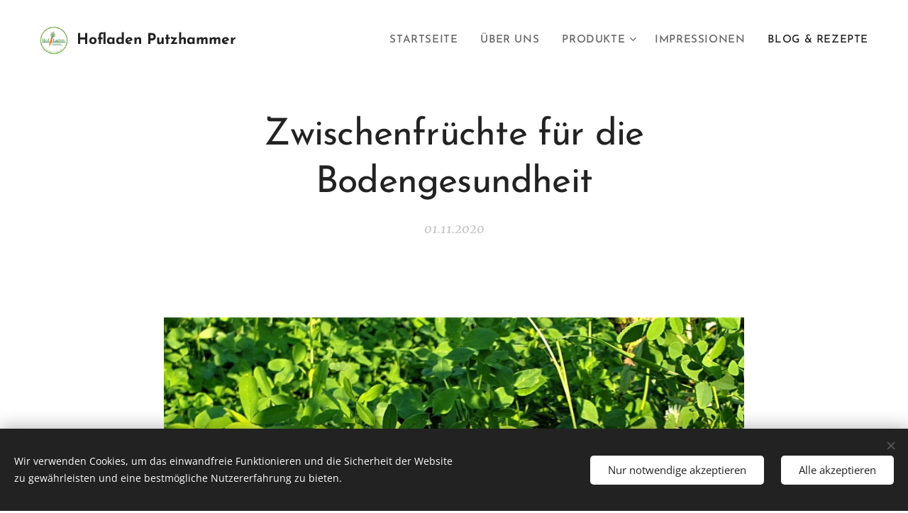

--- FILE ---
content_type: text/html; charset=UTF-8
request_url: https://www.hofladen-putzhammer.at/l/zwischenfruchte-fur-die-bodengesundheit/
body_size: 18509
content:
<!DOCTYPE html>
<html class="no-js" prefix="og: https://ogp.me/ns#" lang="de">
<head><link rel="preconnect" href="https://duyn491kcolsw.cloudfront.net" crossorigin><meta charset="utf-8"><link rel="icon" href="https://duyn491kcolsw.cloudfront.net/files/2d/2di/2div3h.svg?ph=61a724b51b" type="image/svg+xml" sizes="any"><link rel="icon" href="https://duyn491kcolsw.cloudfront.net/files/07/07f/07fzq8.svg?ph=61a724b51b" type="image/svg+xml" sizes="16x16"><link rel="icon" href="https://duyn491kcolsw.cloudfront.net/files/1j/1j3/1j3767.ico?ph=61a724b51b"><link rel="apple-touch-icon" href="https://duyn491kcolsw.cloudfront.net/files/1j/1j3/1j3767.ico?ph=61a724b51b"><link rel="icon" href="https://duyn491kcolsw.cloudfront.net/files/1j/1j3/1j3767.ico?ph=61a724b51b">
    <meta http-equiv="X-UA-Compatible" content="IE=edge">
    <title>Zwischenfrüchte für die Bodengesundheit :: Hofladen Putzhammer</title>
    <meta name="viewport" content="width=device-width,initial-scale=1">
    <meta name="msapplication-tap-highlight" content="no">
    
    <link href="https://duyn491kcolsw.cloudfront.net/files/0r/0rk/0rklmm.css?ph=61a724b51b" media="print" rel="stylesheet">
    <link href="https://duyn491kcolsw.cloudfront.net/files/2e/2e5/2e5qgh.css?ph=61a724b51b" media="screen and (min-width:100000em)" rel="stylesheet" data-type="cq" disabled>
    <link rel="stylesheet" href="https://duyn491kcolsw.cloudfront.net/files/41/41k/41kc5i.css?ph=61a724b51b"><link rel="stylesheet" href="https://duyn491kcolsw.cloudfront.net/files/3b/3b2/3b2e8e.css?ph=61a724b51b" media="screen and (min-width:37.5em)"><link rel="stylesheet" href="https://duyn491kcolsw.cloudfront.net/files/2m/2m4/2m4vjv.css?ph=61a724b51b" data-wnd_color_scheme_file=""><link rel="stylesheet" href="https://duyn491kcolsw.cloudfront.net/files/23/23c/23cqa3.css?ph=61a724b51b" data-wnd_color_scheme_desktop_file="" media="screen and (min-width:37.5em)" disabled=""><link rel="stylesheet" href="https://duyn491kcolsw.cloudfront.net/files/3v/3vu/3vu1rn.css?ph=61a724b51b" data-wnd_additive_color_file=""><link rel="stylesheet" href="https://duyn491kcolsw.cloudfront.net/files/41/41o/41odhd.css?ph=61a724b51b" data-wnd_typography_file=""><link rel="stylesheet" href="https://duyn491kcolsw.cloudfront.net/files/0l/0l8/0l85z1.css?ph=61a724b51b" data-wnd_typography_desktop_file="" media="screen and (min-width:37.5em)" disabled=""><script>(()=>{let e=!1;const t=()=>{if(!e&&window.innerWidth>=600){for(let e=0,t=document.querySelectorAll('head > link[href*="css"][media="screen and (min-width:37.5em)"]');e<t.length;e++)t[e].removeAttribute("disabled");e=!0}};t(),window.addEventListener("resize",t),"container"in document.documentElement.style||fetch(document.querySelector('head > link[data-type="cq"]').getAttribute("href")).then((e=>{e.text().then((e=>{const t=document.createElement("style");document.head.appendChild(t),t.appendChild(document.createTextNode(e)),import("https://duyn491kcolsw.cloudfront.net/client/js.polyfill/container-query-polyfill.modern.js").then((()=>{let e=setInterval((function(){document.body&&(document.body.classList.add("cq-polyfill-loaded"),clearInterval(e))}),100)}))}))}))})()</script>
<link rel="preload stylesheet" href="https://duyn491kcolsw.cloudfront.net/files/2p/2p0/2p0jlj.css?ph=61a724b51b" as="style"><meta name="description" content="Bei uns werden regelmäßig Zwischenfrüchte zum Erhalt und zur Verbesserung der Bodenfruchtbarkeit angebaut."><meta name="keywords" content=""><meta name="generator" content="Webnode 2"><meta name="apple-mobile-web-app-capable" content="no"><meta name="apple-mobile-web-app-status-bar-style" content="black"><meta name="format-detection" content="telephone=no">



<meta property="og:url" content="https://hofladen-putzhammer.at/l/zwischenfruchte-fur-die-bodengesundheit/"><meta property="og:title" content="Zwischenfrüchte für die Bodengesundheit :: Hofladen Putzhammer"><meta property="og:type" content="article"><meta property="og:description" content="Bei uns werden regelmäßig Zwischenfrüchte zum Erhalt und zur Verbesserung der Bodenfruchtbarkeit angebaut."><meta property="og:site_name" content="Hofladen Putzhammer"><meta property="og:image" content="https://61a724b51b.clvaw-cdnwnd.com/5cf9891f83233f1ca08dd8453841b6f0/200000204-0554505547/700/20200912_172511%20%282%29.jpg?ph=61a724b51b"><meta property="og:article:published_time" content="2020-11-01T00:00:00+0100"><meta name="robots" content="index,follow"><link rel="canonical" href="https://www.hofladen-putzhammer.at/l/zwischenfruchte-fur-die-bodengesundheit/"><script>window.checkAndChangeSvgColor=function(c){try{var a=document.getElementById(c);if(a){c=[["border","borderColor"],["outline","outlineColor"],["color","color"]];for(var h,b,d,f=[],e=0,m=c.length;e<m;e++)if(h=window.getComputedStyle(a)[c[e][1]].replace(/\s/g,"").match(/^rgb[a]?\(([0-9]{1,3}),([0-9]{1,3}),([0-9]{1,3})/i)){b="";for(var g=1;3>=g;g++)b+=("0"+parseInt(h[g],10).toString(16)).slice(-2);"0"===b.charAt(0)&&(d=parseInt(b.substr(0,2),16),d=Math.max(16,d),b=d.toString(16)+b.slice(-4));f.push(c[e][0]+"="+b)}if(f.length){var k=a.getAttribute("data-src"),l=k+(0>k.indexOf("?")?"?":"&")+f.join("&");a.src!=l&&(a.src=l,a.outerHTML=a.outerHTML)}}}catch(n){}};</script></head>
<body class="l wt-blogpost ac-s ac-i ac-n l-default l-d-border b-btn-sq b-btn-s-l b-btn-dn b-btn-bw-1 img-d-n img-t-u img-h-n line-solid b-e-ds lbox-d c-s-m   wnd-fe"><noscript>
				<iframe
				 src="https://www.googletagmanager.com/ns.html?id=GTM-542MMSL"
				 height="0"
				 width="0"
				 style="display:none;visibility:hidden"
				 >
				 </iframe>
			</noscript>

<div class="wnd-page l-page cs-gray-3 ac-388e3c ac-normal t-t-fs-m t-t-fw-m t-t-sp-n t-t-d-n t-s-fs-l t-s-fw-m t-s-sp-n t-s-d-n t-p-fs-m t-p-fw-l t-p-sp-n t-h-fs-l t-h-fw-m t-h-sp-n t-bq-fs-s t-bq-fw-m t-bq-sp-n t-bq-d-l t-btn-fw-s t-nav-fw-s t-pd-fw-s t-nav-tt-u">
    <div class="l-w t cf t-07">
        <div class="l-bg cf">
            <div class="s-bg-l">
                
                
            </div>
        </div>
        <header class="l-h cf">
            <div class="sw cf">
	<div class="sw-c cf"><section data-space="true" class="s s-hn s-hn-default wnd-mt-classic wnd-na-c logo-classic sc-w   wnd-w-wider wnd-nh-m wnd-nav-sticky menu-default">
	<div class="s-w">
		<div class="s-o">

			<div class="s-bg">
                <div class="s-bg-l">
                    
                    
                </div>
			</div>

			<div class="h-w h-f wnd-fixed">

				<div class="n-l">
					<div class="s-c menu-nav">
						<div class="logo-block">
							<div class="b b-l logo logo-default logo-nb josefin-sans wnd-logo-with-text wnd-iar-1-1 logo-21 b-ls-s" id="wnd_LogoBlock_753369" data-wnd_mvc_type="wnd.fe.LogoBlock">
	<div class="b-l-c logo-content">
		<a class="b-l-link logo-link" href="/home/">

			<div class="b-l-image logo-image">
				<div class="b-l-image-w logo-image-cell">
                    <picture><source type="image/webp" srcset="https://61a724b51b.clvaw-cdnwnd.com/5cf9891f83233f1ca08dd8453841b6f0/200000701-ba5d1ba5d4/450/Hofladen%20Logo%20hochaufgel%C3%B6st.webp?ph=61a724b51b 450w, https://61a724b51b.clvaw-cdnwnd.com/5cf9891f83233f1ca08dd8453841b6f0/200000701-ba5d1ba5d4/700/Hofladen%20Logo%20hochaufgel%C3%B6st.webp?ph=61a724b51b 700w, https://61a724b51b.clvaw-cdnwnd.com/5cf9891f83233f1ca08dd8453841b6f0/200000701-ba5d1ba5d4/Hofladen%20Logo%20hochaufgel%C3%B6st.webp?ph=61a724b51b 1920w" sizes="(min-width: 600px) 450px, (min-width: 360px) calc(100vw * 0.8), 100vw" ><img src="https://61a724b51b.clvaw-cdnwnd.com/5cf9891f83233f1ca08dd8453841b6f0/200000700-5f7c25f7c5/Hofladen%20Logo%20hochaufgel%C3%B6st.png?ph=61a724b51b" alt="" width="1920" height="1920" class="wnd-logo-img" ></picture>
				</div>
			</div>

			

			<div class="b-l-br logo-br"></div>

			<div class="b-l-text logo-text-wrapper">
				<div class="b-l-text-w logo-text">
					<span class="b-l-text-c logo-text-cell"><strong>Hofladen Putzhammer</strong></span>
				</div>
			</div>

		</a>
	</div>
</div>
						</div>

						<div id="menu-slider">
							<div id="menu-block">
								<nav id="menu"><div class="menu-font menu-wrapper">
	<a href="#" class="menu-close" rel="nofollow" title="Close Menu"></a>
	<ul role="menubar" aria-label="Menü" class="level-1">
		<li role="none" class="wnd-homepage">
			<a class="menu-item" role="menuitem" href="/home/"><span class="menu-item-text">Startseite</span></a>
			
		</li><li role="none">
			<a class="menu-item" role="menuitem" href="/uber-uns/"><span class="menu-item-text">Über uns</span></a>
			
		</li><li role="none" class="wnd-with-submenu">
			<a class="menu-item" role="menuitem" href="/produkte/"><span class="menu-item-text">Produkte</span></a>
			<ul role="menubar" aria-label="Menü" class="level-2">
		<li role="none">
			<a class="menu-item" role="menuitem" href="/gesamt/"><span class="menu-item-text">Gesamtes Sortiment</span></a>
			
		</li>
	</ul>
		</li><li role="none">
			<a class="menu-item" role="menuitem" href="/impressionen/"><span class="menu-item-text">Impressionen</span></a>
			
		</li><li role="none" class="wnd-active-path">
			<a class="menu-item" role="menuitem" href="/blog/"><span class="menu-item-text">Blog &amp; Rezepte</span></a>
			
		</li>
	</ul>
	<span class="more-text">Mehr</span>
</div></nav>
							</div>
						</div>

						<div class="cart-and-mobile">
							
							

							<div id="menu-mobile">
								<a href="#" id="menu-submit"><span></span>Menü</a>
							</div>
						</div>

					</div>
				</div>

			</div>

		</div>
	</div>
</section></div>
</div>
        </header>
        <main class="l-m cf">
            <div class="sw cf">
	<div class="sw-c cf"><section data-space="true" class="s s-hm s-hm-bdh s-bdh cf sc-w   wnd-w-wider wnd-s-higher wnd-h-auto wnd-nh-m wnd-p-cc hn-default">
    <div class="s-w cf">
	    <div class="s-o cf">
	        <div class="s-bg cf">
                <div class="s-bg-l">
                    
                    
                </div>
	        </div>
	        <div class="h-c s-c cf">
		        <div class="s-bdh-c b b-s-l b-s-r b-cs cf">
			        <div class="s-bdh-w">
			            <h1 class="s-bdh-t"><div class="ld">
	<span class="ld-c">Zwischenfrüchte für die Bodengesundheit</span>
</div></h1>
			            <span class="s-bdh-d"><div class="ld">
	<span class="ld-c">01.11.2020</span>
</div></span>
			        </div>
		        </div>
	        </div>
	    </div>
    </div>
</section><section class="s s-basic cf sc-w   wnd-w-wider wnd-s-higher wnd-h-auto" data-wnd_brightness="0.13" data-wnd_last_section>
	<div class="s-w cf">
		<div class="s-o s-fs cf">
			<div class="s-bg cf">
				<div class="s-bg-l">
                    
					
				</div>
			</div>
			<div class="s-c s-fs cf">
				<div class="ez cf wnd-no-cols">
	<div class="ez-c"><div class="gal-app b-gal b b-s" id="wnd_PhotoGalleryBlock_16384" data-content="{&quot;variant&quot;:&quot;slideshow&quot;,&quot;gridCount&quot;:4,&quot;id&quot;:&quot;wnd_PhotoGalleryBlock_16384&quot;,&quot;items&quot;:[{&quot;id&quot;:200000204,&quot;title&quot;:&quot;&quot;,&quot;orientation&quot;:&quot;landscape&quot;,&quot;aspectRatio&quot;:&quot;1920:1919&quot;,&quot;size&quot;:{&quot;width&quot;:1920,&quot;height&quot;:1919},&quot;img&quot;:{&quot;mimeType&quot;:&quot;image/jpeg&quot;,&quot;src&quot;:&quot;https://61a724b51b.clvaw-cdnwnd.com/5cf9891f83233f1ca08dd8453841b6f0/200000204-0554505547/20200912_172511%20%282%29.jpg?ph=61a724b51b&quot;},&quot;sources&quot;:[{&quot;mimeType&quot;:&quot;image/jpeg&quot;,&quot;sizes&quot;:[{&quot;width&quot;:450,&quot;height&quot;:450,&quot;src&quot;:&quot;https://61a724b51b.clvaw-cdnwnd.com/5cf9891f83233f1ca08dd8453841b6f0/200000204-0554505547/450/20200912_172511%20%282%29.jpg?ph=61a724b51b&quot;},{&quot;width&quot;:700,&quot;height&quot;:700,&quot;src&quot;:&quot;https://61a724b51b.clvaw-cdnwnd.com/5cf9891f83233f1ca08dd8453841b6f0/200000204-0554505547/700/20200912_172511%20%282%29.jpg?ph=61a724b51b&quot;},{&quot;width&quot;:1920,&quot;height&quot;:1919,&quot;src&quot;:&quot;https://61a724b51b.clvaw-cdnwnd.com/5cf9891f83233f1ca08dd8453841b6f0/200000204-0554505547/20200912_172511%20%282%29.jpg?ph=61a724b51b&quot;}]},{&quot;mimeType&quot;:&quot;image/webp&quot;,&quot;sizes&quot;:[{&quot;width&quot;:450,&quot;height&quot;:450,&quot;src&quot;:&quot;https://61a724b51b.clvaw-cdnwnd.com/5cf9891f83233f1ca08dd8453841b6f0/200000867-5f0a55f0a7/450/20200912_172511%20%282%29.webp?ph=61a724b51b&quot;},{&quot;width&quot;:700,&quot;height&quot;:700,&quot;src&quot;:&quot;https://61a724b51b.clvaw-cdnwnd.com/5cf9891f83233f1ca08dd8453841b6f0/200000867-5f0a55f0a7/700/20200912_172511%20%282%29.webp?ph=61a724b51b&quot;},{&quot;width&quot;:1920,&quot;height&quot;:1919,&quot;src&quot;:&quot;https://61a724b51b.clvaw-cdnwnd.com/5cf9891f83233f1ca08dd8453841b6f0/200000867-5f0a55f0a7/20200912_172511%20%282%29.webp?ph=61a724b51b&quot;}]}]},{&quot;id&quot;:200000207,&quot;title&quot;:&quot;&quot;,&quot;orientation&quot;:&quot;landscape&quot;,&quot;aspectRatio&quot;:&quot;1920:1919&quot;,&quot;size&quot;:{&quot;width&quot;:1920,&quot;height&quot;:1919},&quot;img&quot;:{&quot;mimeType&quot;:&quot;image/jpeg&quot;,&quot;src&quot;:&quot;https://61a724b51b.clvaw-cdnwnd.com/5cf9891f83233f1ca08dd8453841b6f0/200000207-d9d71d9d73/20200912_172538%20%282%29.jpg?ph=61a724b51b&quot;},&quot;sources&quot;:[{&quot;mimeType&quot;:&quot;image/jpeg&quot;,&quot;sizes&quot;:[{&quot;width&quot;:450,&quot;height&quot;:450,&quot;src&quot;:&quot;https://61a724b51b.clvaw-cdnwnd.com/5cf9891f83233f1ca08dd8453841b6f0/200000207-d9d71d9d73/450/20200912_172538%20%282%29.jpg?ph=61a724b51b&quot;},{&quot;width&quot;:700,&quot;height&quot;:700,&quot;src&quot;:&quot;https://61a724b51b.clvaw-cdnwnd.com/5cf9891f83233f1ca08dd8453841b6f0/200000207-d9d71d9d73/700/20200912_172538%20%282%29.jpg?ph=61a724b51b&quot;},{&quot;width&quot;:1920,&quot;height&quot;:1919,&quot;src&quot;:&quot;https://61a724b51b.clvaw-cdnwnd.com/5cf9891f83233f1ca08dd8453841b6f0/200000207-d9d71d9d73/20200912_172538%20%282%29.jpg?ph=61a724b51b&quot;}]},{&quot;mimeType&quot;:&quot;image/webp&quot;,&quot;sizes&quot;:[{&quot;width&quot;:450,&quot;height&quot;:450,&quot;src&quot;:&quot;https://61a724b51b.clvaw-cdnwnd.com/5cf9891f83233f1ca08dd8453841b6f0/200000868-1e5e11e5e4/450/20200912_172538%20%282%29.webp?ph=61a724b51b&quot;},{&quot;width&quot;:700,&quot;height&quot;:700,&quot;src&quot;:&quot;https://61a724b51b.clvaw-cdnwnd.com/5cf9891f83233f1ca08dd8453841b6f0/200000868-1e5e11e5e4/700/20200912_172538%20%282%29.webp?ph=61a724b51b&quot;},{&quot;width&quot;:1920,&quot;height&quot;:1919,&quot;src&quot;:&quot;https://61a724b51b.clvaw-cdnwnd.com/5cf9891f83233f1ca08dd8453841b6f0/200000868-1e5e11e5e4/20200912_172538%20%282%29.webp?ph=61a724b51b&quot;}]}]},{&quot;id&quot;:200000233,&quot;title&quot;:&quot;&quot;,&quot;orientation&quot;:&quot;landscape&quot;,&quot;aspectRatio&quot;:&quot;640:311&quot;,&quot;size&quot;:{&quot;width&quot;:1920,&quot;height&quot;:933},&quot;img&quot;:{&quot;mimeType&quot;:&quot;image/jpeg&quot;,&quot;src&quot;:&quot;https://61a724b51b.clvaw-cdnwnd.com/5cf9891f83233f1ca08dd8453841b6f0/200000233-40af540af7/20201019_150311.jpg?ph=61a724b51b&quot;},&quot;sources&quot;:[{&quot;mimeType&quot;:&quot;image/jpeg&quot;,&quot;sizes&quot;:[{&quot;width&quot;:450,&quot;height&quot;:219,&quot;src&quot;:&quot;https://61a724b51b.clvaw-cdnwnd.com/5cf9891f83233f1ca08dd8453841b6f0/200000233-40af540af7/450/20201019_150311.jpg?ph=61a724b51b&quot;},{&quot;width&quot;:700,&quot;height&quot;:340,&quot;src&quot;:&quot;https://61a724b51b.clvaw-cdnwnd.com/5cf9891f83233f1ca08dd8453841b6f0/200000233-40af540af7/700/20201019_150311.jpg?ph=61a724b51b&quot;},{&quot;width&quot;:1920,&quot;height&quot;:933,&quot;src&quot;:&quot;https://61a724b51b.clvaw-cdnwnd.com/5cf9891f83233f1ca08dd8453841b6f0/200000233-40af540af7/20201019_150311.jpg?ph=61a724b51b&quot;}]},{&quot;mimeType&quot;:&quot;image/webp&quot;,&quot;sizes&quot;:[{&quot;width&quot;:450,&quot;height&quot;:219,&quot;src&quot;:&quot;https://61a724b51b.clvaw-cdnwnd.com/5cf9891f83233f1ca08dd8453841b6f0/200000871-c89bcc89bf/450/20201019_150311.webp?ph=61a724b51b&quot;},{&quot;width&quot;:700,&quot;height&quot;:340,&quot;src&quot;:&quot;https://61a724b51b.clvaw-cdnwnd.com/5cf9891f83233f1ca08dd8453841b6f0/200000871-c89bcc89bf/700/20201019_150311.webp?ph=61a724b51b&quot;},{&quot;width&quot;:1920,&quot;height&quot;:933,&quot;src&quot;:&quot;https://61a724b51b.clvaw-cdnwnd.com/5cf9891f83233f1ca08dd8453841b6f0/200000871-c89bcc89bf/20201019_150311.webp?ph=61a724b51b&quot;}]}]},{&quot;id&quot;:200000234,&quot;title&quot;:&quot;&quot;,&quot;orientation&quot;:&quot;landscape&quot;,&quot;aspectRatio&quot;:&quot;640:311&quot;,&quot;size&quot;:{&quot;width&quot;:1920,&quot;height&quot;:933},&quot;img&quot;:{&quot;mimeType&quot;:&quot;image/jpeg&quot;,&quot;src&quot;:&quot;https://61a724b51b.clvaw-cdnwnd.com/5cf9891f83233f1ca08dd8453841b6f0/200000234-0a8020a804/20201019_150325.jpg?ph=61a724b51b&quot;},&quot;sources&quot;:[{&quot;mimeType&quot;:&quot;image/jpeg&quot;,&quot;sizes&quot;:[{&quot;width&quot;:450,&quot;height&quot;:219,&quot;src&quot;:&quot;https://61a724b51b.clvaw-cdnwnd.com/5cf9891f83233f1ca08dd8453841b6f0/200000234-0a8020a804/450/20201019_150325.jpg?ph=61a724b51b&quot;},{&quot;width&quot;:700,&quot;height&quot;:340,&quot;src&quot;:&quot;https://61a724b51b.clvaw-cdnwnd.com/5cf9891f83233f1ca08dd8453841b6f0/200000234-0a8020a804/700/20201019_150325.jpg?ph=61a724b51b&quot;},{&quot;width&quot;:1920,&quot;height&quot;:933,&quot;src&quot;:&quot;https://61a724b51b.clvaw-cdnwnd.com/5cf9891f83233f1ca08dd8453841b6f0/200000234-0a8020a804/20201019_150325.jpg?ph=61a724b51b&quot;}]},{&quot;mimeType&quot;:&quot;image/webp&quot;,&quot;sizes&quot;:[{&quot;width&quot;:450,&quot;height&quot;:219,&quot;src&quot;:&quot;https://61a724b51b.clvaw-cdnwnd.com/5cf9891f83233f1ca08dd8453841b6f0/200000872-390b7390bb/450/20201019_150325.webp?ph=61a724b51b&quot;},{&quot;width&quot;:700,&quot;height&quot;:340,&quot;src&quot;:&quot;https://61a724b51b.clvaw-cdnwnd.com/5cf9891f83233f1ca08dd8453841b6f0/200000872-390b7390bb/700/20201019_150325.webp?ph=61a724b51b&quot;},{&quot;width&quot;:1920,&quot;height&quot;:933,&quot;src&quot;:&quot;https://61a724b51b.clvaw-cdnwnd.com/5cf9891f83233f1ca08dd8453841b6f0/200000872-390b7390bb/20201019_150325.webp?ph=61a724b51b&quot;}]}]},{&quot;id&quot;:200000205,&quot;title&quot;:&quot;&quot;,&quot;orientation&quot;:&quot;landscape&quot;,&quot;aspectRatio&quot;:&quot;640:311&quot;,&quot;size&quot;:{&quot;width&quot;:1920,&quot;height&quot;:933},&quot;img&quot;:{&quot;mimeType&quot;:&quot;image/jpeg&quot;,&quot;src&quot;:&quot;https://61a724b51b.clvaw-cdnwnd.com/5cf9891f83233f1ca08dd8453841b6f0/200000205-6031260314/20201107_155926.jpg?ph=61a724b51b&quot;},&quot;sources&quot;:[{&quot;mimeType&quot;:&quot;image/jpeg&quot;,&quot;sizes&quot;:[{&quot;width&quot;:450,&quot;height&quot;:219,&quot;src&quot;:&quot;https://61a724b51b.clvaw-cdnwnd.com/5cf9891f83233f1ca08dd8453841b6f0/200000205-6031260314/450/20201107_155926.jpg?ph=61a724b51b&quot;},{&quot;width&quot;:700,&quot;height&quot;:340,&quot;src&quot;:&quot;https://61a724b51b.clvaw-cdnwnd.com/5cf9891f83233f1ca08dd8453841b6f0/200000205-6031260314/700/20201107_155926.jpg?ph=61a724b51b&quot;},{&quot;width&quot;:1920,&quot;height&quot;:933,&quot;src&quot;:&quot;https://61a724b51b.clvaw-cdnwnd.com/5cf9891f83233f1ca08dd8453841b6f0/200000205-6031260314/20201107_155926.jpg?ph=61a724b51b&quot;}]},{&quot;mimeType&quot;:&quot;image/webp&quot;,&quot;sizes&quot;:[{&quot;width&quot;:450,&quot;height&quot;:219,&quot;src&quot;:&quot;https://61a724b51b.clvaw-cdnwnd.com/5cf9891f83233f1ca08dd8453841b6f0/200000869-2641426417/450/20201107_155926.webp?ph=61a724b51b&quot;},{&quot;width&quot;:700,&quot;height&quot;:340,&quot;src&quot;:&quot;https://61a724b51b.clvaw-cdnwnd.com/5cf9891f83233f1ca08dd8453841b6f0/200000869-2641426417/700/20201107_155926.webp?ph=61a724b51b&quot;},{&quot;width&quot;:1920,&quot;height&quot;:933,&quot;src&quot;:&quot;https://61a724b51b.clvaw-cdnwnd.com/5cf9891f83233f1ca08dd8453841b6f0/200000869-2641426417/20201107_155926.webp?ph=61a724b51b&quot;}]}]},{&quot;id&quot;:200000206,&quot;title&quot;:&quot;&quot;,&quot;orientation&quot;:&quot;landscape&quot;,&quot;aspectRatio&quot;:&quot;640:311&quot;,&quot;size&quot;:{&quot;width&quot;:1920,&quot;height&quot;:933},&quot;img&quot;:{&quot;mimeType&quot;:&quot;image/jpeg&quot;,&quot;src&quot;:&quot;https://61a724b51b.clvaw-cdnwnd.com/5cf9891f83233f1ca08dd8453841b6f0/200000206-221492214b/20201107_155957.jpg?ph=61a724b51b&quot;},&quot;sources&quot;:[{&quot;mimeType&quot;:&quot;image/jpeg&quot;,&quot;sizes&quot;:[{&quot;width&quot;:450,&quot;height&quot;:219,&quot;src&quot;:&quot;https://61a724b51b.clvaw-cdnwnd.com/5cf9891f83233f1ca08dd8453841b6f0/200000206-221492214b/450/20201107_155957.jpg?ph=61a724b51b&quot;},{&quot;width&quot;:700,&quot;height&quot;:340,&quot;src&quot;:&quot;https://61a724b51b.clvaw-cdnwnd.com/5cf9891f83233f1ca08dd8453841b6f0/200000206-221492214b/700/20201107_155957.jpg?ph=61a724b51b&quot;},{&quot;width&quot;:1920,&quot;height&quot;:933,&quot;src&quot;:&quot;https://61a724b51b.clvaw-cdnwnd.com/5cf9891f83233f1ca08dd8453841b6f0/200000206-221492214b/20201107_155957.jpg?ph=61a724b51b&quot;}]},{&quot;mimeType&quot;:&quot;image/webp&quot;,&quot;sizes&quot;:[{&quot;width&quot;:450,&quot;height&quot;:219,&quot;src&quot;:&quot;https://61a724b51b.clvaw-cdnwnd.com/5cf9891f83233f1ca08dd8453841b6f0/200000870-446da446dd/450/20201107_155957.webp?ph=61a724b51b&quot;},{&quot;width&quot;:700,&quot;height&quot;:340,&quot;src&quot;:&quot;https://61a724b51b.clvaw-cdnwnd.com/5cf9891f83233f1ca08dd8453841b6f0/200000870-446da446dd/700/20201107_155957.webp?ph=61a724b51b&quot;},{&quot;width&quot;:1920,&quot;height&quot;:933,&quot;src&quot;:&quot;https://61a724b51b.clvaw-cdnwnd.com/5cf9891f83233f1ca08dd8453841b6f0/200000870-446da446dd/20201107_155957.webp?ph=61a724b51b&quot;}]}]}]}">
</div><div class="b b-text cf">
	<div class="b-c b-text-c b-s b-s-t60 b-s-b60 b-cs cf"><p>Bei uns werden regelmäßig Zwischenfrüchte zum Erhalt und zur Verbesserung der Bodenfruchtbarkeit angebaut.&nbsp;</p><h3>Was sind Zwischenfrüchte?&nbsp;</h3><p>Das sind Kulturen wie z.B. Senf, div. Bohnen (Leguminosen), unterschiedliche Kleearten und Ölrettich die den Boden durchwurzeln, Stickstoff und andere Nährstoffe in den Boden bringen bzw. für die Folgekultur verfügbar machen.&nbsp;</p><p>Sie sind unter anderem eine blühende Fläche in der viele Insekten einen Rückzugsort finden.</p><p>Unsere Zwischenfrüchte werden nicht abgeerntet sondern zu 100% dem Boden zurückgegeben. Sie sind nicht nur Nährstoffe sondern auch wichtig für die Mikroorganismen im Boden. Diese wiederum tragen zu einem gesunden Boden bei.</p><p><br></p></div>
</div><div class="b b-video b-s" style="margin-left:17.132867132867%;margin-right:17.132867132867%;">
	<div class="b-c" style="position:relative;padding-bottom:56.25%;">
		<iframe src="//www.youtube-nocookie.com/embed/OX00YMtattg?wmode=opaque" style="position:absolute;top:0%;left:0%;width:100%;height:100%;" allowfullscreen="1" loading="lazy"></iframe>
	</div>
</div></div>
</div>
			</div>
		</div>
	</div>
</section></div>
</div>
<div class="s-bdf b-s b-s-t200 b-cs wnd-disabled" data-wnd_social_buttons="true">
	<div class="s-bdf-share b-s-b200"></div>
	<div class="s-bdf-comments"></div>
	<div class="s-bdf-html"></div>
</div>

        </main>
        <footer class="l-f cf">
            <div class="sw cf">
	<div class="sw-c cf"><section data-wn-border-element="s-f-border" class="s s-f s-f-double s-f-simple sc-w   wnd-w-wider wnd-s-higher">
	<div class="s-w">
		<div class="s-o">
			<div class="s-bg">
                <div class="s-bg-l">
                    
                    
                </div>
			</div>
			<div class="s-c s-f-l-w s-f-border">
				<div class="s-f-l b-s b-s-t0 b-s-b0">
					<div class="s-f-l-c s-f-l-c-first">
						<div class="s-f-cr"><span class="it b link">
	<span class="it-c"><strong>Hofladen Putzhammer&nbsp;<br></strong><strong><br></strong></span>
</span></div>
						<div class="s-f-cr"><span class="it b link">
	<span class="it-c"><a href="https://www.facebook.com/Hofladen-Putzhammer-842268959152131" target="_blank">Facebook&nbsp;</a>| <a href="https://www.instagram.com/hofladen_putzhammer/" target="_blank">Instagram</a> | <a href="https://www.youtube.com/channel/UCEB-70oz1M4dT8qJBlq0ykg" target="_blank">Youtube<br></a><a href="/impressum/">Impressum</a>&nbsp;| <a href="/datenschutzerklarung/">DSGVO</a></span>
</span></div>
					</div>
					<div class="s-f-l-c s-f-l-c-last">
						<div class="s-f-sf">
                            <span class="sf b">
<span class="sf-content sf-c link">Unterstützt von <a href="https://de.webnode.com?utm_source=text&utm_medium=footer&utm_campaign=free1&utm_content=wnd2" rel="nofollow" target="_blank">Webnode</a></span>
</span>
                            <span class="sf-cbr link">
    <a href="#" rel="nofollow">Cookies</a>
</span>
                            
                            
                            
                        </div>
                        <div class="s-f-l-c-w">
                            <div class="s-f-lang lang-select cf">
	
</div>
                            <div class="s-f-ccy ccy-select cf">
	
</div>
                        </div>
					</div>
				</div>
			</div>
		</div>
	</div>
</section></div>
</div>
        </footer>
    </div>
    
</div>
<section class="cb cb-dark" id="cookiebar" style="display:none;" id="cookiebar" style="display:none;">
	<div class="cb-bar cb-scrollable">
		<div class="cb-bar-c">
			<div class="cb-bar-text">Wir verwenden Cookies, um das einwandfreie Funktionieren und die Sicherheit der Website zu gewährleisten und eine bestmögliche Nutzererfahrung zu bieten.</div>
			<div class="cb-bar-buttons">
				<button class="cb-button cb-close-basic" data-action="accept-necessary">
					<span class="cb-button-content">Nur notwendige akzeptieren</span>
				</button>
				<button class="cb-button cb-close-basic" data-action="accept-all">
					<span class="cb-button-content">Alle akzeptieren</span>
				</button>
				
			</div>
		</div>
        <div class="cb-close cb-close-basic" data-action="accept-necessary"></div>
	</div>

	<div class="cb-popup cb-light close">
		<div class="cb-popup-c">
			<div class="cb-popup-head">
				<h3 class="cb-popup-title">Erweiterte Einstellungen</h3>
				<p class="cb-popup-text">Hier können Sie Ihre bevorzugten Cookie-Einstellungen anpassen. Aktivieren oder deaktivieren Sie die folgenden Kategorien und speichern Sie Ihre Auswahl.</p>
			</div>
			<div class="cb-popup-options cb-scrollable">
				<div class="cb-option">
					<input class="cb-option-input" type="checkbox" id="necessary" name="necessary" readonly="readonly" disabled="disabled" checked="checked">
                    <div class="cb-option-checkbox"></div>
                    <label class="cb-option-label" for="necessary">Notwendige Cookies</label>
					<div class="cb-option-text">Die essentiellen Cookies sind für das sichere und korrekte Funktionieren unserer Website und den Registrierungsprozess unerlässlich.</div>
				</div><div class="cb-option">
					<input class="cb-option-input" type="checkbox" id="functional" name="functional">
                    <div class="cb-option-checkbox"></div>
                    <label class="cb-option-label" for="functional">Funktionelle Cookies</label>
					<div class="cb-option-text">Die funktionellen Cookies speichern Ihre Präferenzen für unsere Website und ermöglichen eine individuelle Anpassung.</div>
				</div><div class="cb-option">
					<input class="cb-option-input" type="checkbox" id="performance" name="performance">
                    <div class="cb-option-checkbox"></div>
                    <label class="cb-option-label" for="performance">Performance Cookies</label>
					<div class="cb-option-text">Die Performance-Cookies stellen ein angepasstes Funktionieren der Website sicher.</div>
				</div><div class="cb-option">
					<input class="cb-option-input" type="checkbox" id="marketing" name="marketing">
                    <div class="cb-option-checkbox"></div>
                    <label class="cb-option-label" for="marketing">Marketing / Drittanbieter Cookies</label>
					<div class="cb-option-text">Die Marketing-Cookies ermöglichen es uns, die Leistung unserer Website zu messen und analysieren.</div>
				</div>
			</div>
			<div class="cb-popup-footer">
				<button class="cb-button cb-save-popup" data-action="advanced-save">
					<span class="cb-button-content">Speichern</span>
				</button>
			</div>
			<div class="cb-close cb-close-popup" data-action="close"></div>
		</div>
	</div>
</section>

<script src="https://duyn491kcolsw.cloudfront.net/files/3e/3em/3eml8v.js?ph=61a724b51b" crossorigin="anonymous" type="module"></script><script>document.querySelector(".wnd-fe")&&[...document.querySelectorAll(".c")].forEach((e=>{const t=e.querySelector(".b-text:only-child");t&&""===t.querySelector(".b-text-c").innerText&&e.classList.add("column-empty")}))</script>


<script src="https://duyn491kcolsw.cloudfront.net/client.fe/js.compiled/lang.de.2086.js?ph=61a724b51b" crossorigin="anonymous"></script><script src="https://duyn491kcolsw.cloudfront.net/client.fe/js.compiled/compiled.multi.2-2193.js?ph=61a724b51b" crossorigin="anonymous"></script><script>var wnd = wnd || {};wnd.$data = {"image_content_items":{"wnd_ThumbnailBlock_95703":{"id":"wnd_ThumbnailBlock_95703","type":"wnd.pc.ThumbnailBlock"},"wnd_Section_default_561943":{"id":"wnd_Section_default_561943","type":"wnd.pc.Section"},"wnd_PhotoGalleryBlock_16384":{"id":"wnd_PhotoGalleryBlock_16384","type":"wnd.pc.PhotoGalleryBlock"},"wnd_LogoBlock_753369":{"id":"wnd_LogoBlock_753369","type":"wnd.pc.LogoBlock"},"wnd_FooterSection_footer_917067":{"id":"wnd_FooterSection_footer_917067","type":"wnd.pc.FooterSection"}},"svg_content_items":{"wnd_LogoBlock_753369":{"id":"wnd_LogoBlock_753369","type":"wnd.pc.LogoBlock"}},"content_items":[],"eshopSettings":{"ESHOP_SETTINGS_DISPLAY_PRICE_WITHOUT_VAT":false,"ESHOP_SETTINGS_DISPLAY_ADDITIONAL_VAT":false,"ESHOP_SETTINGS_DISPLAY_SHIPPING_COST":false},"project_info":{"isMultilanguage":false,"isMulticurrency":false,"eshop_tax_enabled":"1","country_code":"","contact_state":"","eshop_tax_type":"VAT","eshop_discounts":false,"graphQLURL":"https:\/\/hofladen-putzhammer.at\/servers\/graphql\/","iubendaSettings":{"cookieBarCode":"","cookiePolicyCode":"","privacyPolicyCode":"","termsAndConditionsCode":""}}};</script><script>wnd.$system = {"fileSystemType":"aws_s3","localFilesPath":"https:\/\/www.hofladen-putzhammer.at\/_files\/","awsS3FilesPath":"https:\/\/61a724b51b.clvaw-cdnwnd.com\/5cf9891f83233f1ca08dd8453841b6f0\/","staticFiles":"https:\/\/duyn491kcolsw.cloudfront.net\/files","isCms":false,"staticCDNServers":["https:\/\/duyn491kcolsw.cloudfront.net\/"],"fileUploadAllowExtension":["jpg","jpeg","jfif","png","gif","bmp","ico","svg","webp","tiff","pdf","doc","docx","ppt","pptx","pps","ppsx","odt","xls","xlsx","txt","rtf","mp3","wma","wav","ogg","amr","flac","m4a","3gp","avi","wmv","mov","mpg","mkv","mp4","mpeg","m4v","swf","gpx","stl","csv","xml","txt","dxf","dwg","iges","igs","step","stp"],"maxUserFormFileLimit":4194304,"frontendLanguage":"de","backendLanguage":"de","frontendLanguageId":"1","page":{"id":50000001,"identifier":"l","template":{"id":200000065,"styles":{"typography":"t-07_new","scheme":"cs-gray-3","additiveColor":"ac-388e3c ac-normal","acHeadings":false,"acSubheadings":true,"acIcons":true,"acOthers":false,"acMenu":true,"imageStyle":"img-d-n","imageHover":"img-h-n","imageTitle":"img-t-u","buttonStyle":"b-btn-sq","buttonSize":"b-btn-s-l","buttonDecoration":"b-btn-dn","buttonBorders":"b-btn-bw-1","lineStyle":"line-solid","eshopGridItemStyle":"b-e-ds","formStyle":"default","menuType":"","menuStyle":"menu-default","lightboxStyle":"lbox-d","columnSpaces":"c-s-m","sectionWidth":"wnd-w-wider","sectionSpace":"wnd-s-high","layoutType":"l-default","layoutDecoration":"l-d-border","background":{"default":null},"backgroundSettings":{"default":""},"typoTitleSizes":"t-t-fs-m","typoTitleWeights":"t-t-fw-m","typoTitleSpacings":"t-t-sp-n","typoTitleDecorations":"t-t-d-n","typoHeadingSizes":"t-h-fs-l","typoHeadingWeights":"t-h-fw-m","typoHeadingSpacings":"t-h-sp-n","typoSubtitleSizes":"t-s-fs-l","typoSubtitleWeights":"t-s-fw-m","typoSubtitleSpacings":"t-s-sp-n","typoSubtitleDecorations":"t-s-d-n","typoParagraphSizes":"t-p-fs-m","typoParagraphWeights":"t-p-fw-l","typoParagraphSpacings":"t-p-sp-n","typoBlockquoteSizes":"t-bq-fs-s","typoBlockquoteWeights":"t-bq-fw-m","typoBlockquoteSpacings":"t-bq-sp-n","typoBlockquoteDecorations":"t-bq-d-l","buttonWeight":"t-btn-fw-s","menuWeight":"t-nav-fw-s","productWeight":"t-pd-fw-s","menuTextTransform":"t-nav-tt-u"}},"layout":"blog_detail","name":"Zwischenfr\u00fcchte f\u00fcr die Bodengesundheit","html_title":null,"language":"de","langId":1,"isHomepage":false,"meta_description":null,"meta_keywords":null,"header_code":null,"footer_code":null,"styles":null,"countFormsEntries":[]},"listingsPrefix":"\/l\/","productPrefix":"\/p\/","cartPrefix":"\/cart\/","checkoutPrefix":"\/checkout\/","searchPrefix":"\/search\/","isCheckout":false,"isEshop":false,"hasBlog":true,"isProductDetail":false,"isListingDetail":true,"listing_page":{"id":200000013,"template_id":50000000,"link":"\/blog\/","identifier":"zwischenfruchte-fur-die-bodengesundheit"},"hasEshopAnalytics":false,"gTagId":null,"gAdsId":null,"format":{"be":{"DATE_TIME":{"mask":"%d.%m.%Y %H:%M","regexp":"^(((0?[1-9]|[1,2][0-9]|3[0,1])\\.(0?[1-9]|1[0-2])\\.[0-9]{1,4})(( [0-1][0-9]| 2[0-3]):[0-5][0-9])?|(([0-9]{4}(0[1-9]|1[0-2])(0[1-9]|[1,2][0-9]|3[0,1])(0[0-9]|1[0-9]|2[0-3])[0-5][0-9][0-5][0-9])))?$"},"DATE":{"mask":"%d.%m.%Y","regexp":"^((0?[1-9]|[1,2][0-9]|3[0,1])\\.(0?[1-9]|1[0-2])\\.[0-9]{1,4})$"},"CURRENCY":{"mask":{"point":",","thousands":".","decimals":2,"mask":"%s","zerofill":true}}},"fe":{"DATE_TIME":{"mask":"%d.%m.%Y %H:%M","regexp":"^(((0?[1-9]|[1,2][0-9]|3[0,1])\\.(0?[1-9]|1[0-2])\\.[0-9]{1,4})(( [0-1][0-9]| 2[0-3]):[0-5][0-9])?|(([0-9]{4}(0[1-9]|1[0-2])(0[1-9]|[1,2][0-9]|3[0,1])(0[0-9]|1[0-9]|2[0-3])[0-5][0-9][0-5][0-9])))?$"},"DATE":{"mask":"%d.%m.%Y","regexp":"^((0?[1-9]|[1,2][0-9]|3[0,1])\\.(0?[1-9]|1[0-2])\\.[0-9]{1,4})$"},"CURRENCY":{"mask":{"point":",","thousands":".","decimals":2,"mask":"%s","zerofill":true}}}},"e_product":null,"listing_item":{"id":200000107,"name":"Zwischenfr\u00fcchte f\u00fcr die Bodengesundheit","identifier":"zwischenfruchte-fur-die-bodengesundheit","date":"20201101000000","meta_description":null,"meta_keywords":null,"html_title":null,"styles":null,"content_items":{"wnd_PerexBlock_236808":{"type":"wnd.pc.PerexBlock","id":"wnd_PerexBlock_236808","context":"page","text":"\u003Cp\u003EBei uns werden regelm\u00e4\u00dfig Zwischenfr\u00fcchte zum Erhalt und zur Verbesserung der Bodenfruchtbarkeit angebaut.\u003C\/p\u003E"},"wnd_ThumbnailBlock_95703":{"type":"wnd.pc.ThumbnailBlock","id":"wnd_ThumbnailBlock_95703","context":"page","style":{"background":{"default":{"default":"wnd-background-image"}},"backgroundSettings":{"default":{"default":{"id":200000204,"src":"200000204-0554505547\/20200912_172511 (2).jpg","dataType":"filesystem_files","width":1920,"height":1919,"mediaType":"myImages","mime":"image\/jpeg","alternatives":{"image\/webp":{"id":200000867,"src":"200000867-5f0a55f0a7\/20200912_172511 (2).webp","dataType":"filesystem_files","width":"1920","height":"1919","mime":"image\/webp"}}}}}},"refs":{"filesystem_files":[{"filesystem_files.id":200000204}]}},"wnd_SectionWrapper_676408":{"type":"wnd.pc.SectionWrapper","id":"wnd_SectionWrapper_676408","context":"page","content":["wnd_BlogDetailHeaderSection_blog_detail_header_980058","wnd_Section_default_561943"]},"wnd_BlogDetailHeaderSection_blog_detail_header_980058":{"type":"wnd.pc.BlogDetailHeaderSection","contentIdentifier":"blog_detail_header","id":"wnd_BlogDetailHeaderSection_blog_detail_header_980058","context":"page","content":{"default":["wnd_ListingDataBlock_348565","wnd_ListingDataBlock_308001"],"default_box":["wnd_ListingDataBlock_348565","wnd_ListingDataBlock_308001"]},"contentMap":{"wnd.pc.ListingDataBlock":{"name":"wnd_ListingDataBlock_348565","date":"wnd_ListingDataBlock_308001"}},"style":{"sectionColor":{"default":"sc-w"},"sectionSpace":{"default":"wnd-s-higher"}},"variant":{"default":"default"}},"wnd_ListingDataBlock_348565":{"type":"wnd.pc.ListingDataBlock","id":"wnd_ListingDataBlock_348565","context":"page","refDataType":"listing_items","refDataKey":"listing_items.name","refDataId":200000031},"wnd_ListingDataBlock_308001":{"type":"wnd.pc.ListingDataBlock","id":"wnd_ListingDataBlock_308001","context":"page","refDataType":"listing_items","refDataKey":"listing_items.date","refDataId":200000031},"wnd_Section_default_561943":{"type":"wnd.pc.Section","contentIdentifier":"default","id":"wnd_Section_default_561943","context":"page","content":{"default":["wnd_EditZone_992873"],"default_box":["wnd_EditZone_992873"]},"contentMap":{"wnd.pc.EditZone":{"master-01":"wnd_EditZone_992873"}},"style":{"sectionColor":{"default":"sc-w"},"sectionWidth":{"default":"wnd-w-wider"},"sectionSpace":{"default":"wnd-s-higher"},"sectionHeight":{"default":"wnd-h-auto"},"sectionPosition":{"default":"wnd-p-cc"}},"variant":{"default":"default"},"brightness":0.13},"wnd_EditZone_992873":{"type":"wnd.pc.EditZone","id":"wnd_EditZone_992873","context":"page","content":["wnd_PhotoGalleryBlock_16384","wnd_TextBlock_967230","wnd_VideoBlock_17428"]},"wnd_TextBlock_967230":{"type":"wnd.pc.TextBlock","id":"wnd_TextBlock_967230","context":"page","code":"\u003Cp\u003EBei uns werden regelm\u00e4\u00dfig Zwischenfr\u00fcchte zum Erhalt und zur Verbesserung der Bodenfruchtbarkeit angebaut.\u0026nbsp;\u003C\/p\u003E\u003Ch3\u003EWas sind Zwischenfr\u00fcchte?\u0026nbsp;\u003C\/h3\u003E\u003Cp\u003EDas sind Kulturen wie z.B. Senf, div. Bohnen (Leguminosen), unterschiedliche Kleearten und \u00d6lrettich die den Boden durchwurzeln, Stickstoff und andere N\u00e4hrstoffe in den Boden bringen bzw. f\u00fcr die Folgekultur verf\u00fcgbar machen.\u0026nbsp;\u003C\/p\u003E\u003Cp\u003ESie sind unter anderem eine bl\u00fchende Fl\u00e4che in der viele Insekten einen R\u00fcckzugsort finden.\u003C\/p\u003E\u003Cp\u003EUnsere Zwischenfr\u00fcchte werden nicht abgeerntet sondern zu 100% dem Boden zur\u00fcckgegeben. Sie sind nicht nur N\u00e4hrstoffe sondern auch wichtig f\u00fcr die Mikroorganismen im Boden. Diese wiederum tragen zu einem gesunden Boden bei.\u003C\/p\u003E\u003Cp\u003E\u003Cbr\u003E\u003C\/p\u003E"},"wnd_PhotoGalleryBlock_16384":{"id":"wnd_PhotoGalleryBlock_16384","context":"page","content":["wnd_PhotoImageBlock_78555","wnd_PhotoImageBlock_46711","wnd_PhotoImageBlock_98945","wnd_PhotoImageBlock_78058","wnd_PhotoImageBlock_90134","wnd_PhotoImageBlock_49587"],"variant":"slideshow","limit":20,"type":"wnd.pc.PhotoGalleryBlock"},"wnd_PhotoImageBlock_78555":{"id":"wnd_PhotoImageBlock_78555","context":"page","description":"","image":{"id":200000204,"src":"200000204-0554505547\/20200912_172511 (2).jpg","dataType":"filesystem_files","width":1920,"height":1919,"filesystemType":"local","alternatives":{"image\/webp":{"id":200000867,"src":"200000867-5f0a55f0a7\/20200912_172511 (2).webp","dataType":"filesystem_files","width":"1920","height":"1919","mime":"image\/webp"}}},"type":"wnd.pc.PhotoImageBlock","refs":{"filesystem_files":[{"filesystem_files.id":200000204}]}},"wnd_PhotoImageBlock_46711":{"id":"wnd_PhotoImageBlock_46711","context":"page","description":"","image":{"id":200000207,"src":"200000207-d9d71d9d73\/20200912_172538 (2).jpg","dataType":"filesystem_files","width":1920,"height":1919,"filesystemType":"local","mime":"image\/jpeg","alternatives":{"image\/webp":{"id":200000868,"src":"200000868-1e5e11e5e4\/20200912_172538 (2).webp","dataType":"filesystem_files","width":"1920","height":"1919","mime":"image\/webp"}}},"type":"wnd.pc.PhotoImageBlock","refs":{"filesystem_files":[{"filesystem_files.id":200000207}]}},"wnd_PhotoImageBlock_90134":{"id":"wnd_PhotoImageBlock_90134","context":"page","description":"","image":{"id":200000205,"src":"200000205-6031260314\/20201107_155926.jpg","dataType":"filesystem_files","width":1920,"height":933,"filesystemType":"local","mime":"image\/jpeg","alternatives":{"image\/webp":{"id":200000869,"src":"200000869-2641426417\/20201107_155926.webp","dataType":"filesystem_files","width":"1920","height":"933","mime":"image\/webp"}}},"type":"wnd.pc.PhotoImageBlock","refs":{"filesystem_files":[{"filesystem_files.id":200000205}]}},"wnd_PhotoImageBlock_49587":{"id":"wnd_PhotoImageBlock_49587","context":"page","description":"","image":{"id":200000206,"src":"200000206-221492214b\/20201107_155957.jpg","dataType":"filesystem_files","width":1920,"height":933,"filesystemType":"local","mime":"image\/jpeg","alternatives":{"image\/webp":{"id":200000870,"src":"200000870-446da446dd\/20201107_155957.webp","dataType":"filesystem_files","width":"1920","height":"933","mime":"image\/webp"}}},"type":"wnd.pc.PhotoImageBlock","refs":{"filesystem_files":[{"filesystem_files.id":200000206}]}},"wnd_PhotoImageBlock_98945":{"id":"wnd_PhotoImageBlock_98945","context":"page","description":"","image":{"id":200000233,"src":"200000233-40af540af7\/20201019_150311.jpg","dataType":"filesystem_files","width":1920,"height":933,"filesystemType":"local","mime":"image\/jpeg","alternatives":{"image\/webp":{"id":200000871,"src":"200000871-c89bcc89bf\/20201019_150311.webp","dataType":"filesystem_files","width":"1920","height":"933","mime":"image\/webp"}}},"type":"wnd.pc.PhotoImageBlock","refs":{"filesystem_files":[{"filesystem_files.id":200000233}]}},"wnd_PhotoImageBlock_78058":{"id":"wnd_PhotoImageBlock_78058","context":"page","description":"","image":{"id":200000234,"src":"200000234-0a8020a804\/20201019_150325.jpg","dataType":"filesystem_files","width":1920,"height":933,"filesystemType":"local","mime":"image\/jpeg","alternatives":{"image\/webp":{"id":200000872,"src":"200000872-390b7390bb\/20201019_150325.webp","dataType":"filesystem_files","width":"1920","height":"933","mime":"image\/webp"}}},"type":"wnd.pc.PhotoImageBlock","refs":{"filesystem_files":[{"filesystem_files.id":200000234}]}},"wnd_VideoBlock_17428":{"id":"wnd_VideoBlock_17428","context":"page","url":"\/\/www.youtube.com\/embed\/OX00YMtattg","style":{"paddingBottom":56.25,"margin":{"left":17.132867132867,"right":17.132867132867},"top":0,"left":0,"width":100,"height":100,"position":"absolute"},"type":"wnd.pc.VideoBlock","originalUrl":"https:\/\/youtu.be\/OX00YMtattg","source":"youtube","thumbnail":"https:\/\/img.youtube.com\/vi\/OX00YMtattg\/mqdefault.jpg","thumbnail_large":"https:\/\/img.youtube.com\/vi\/OX00YMtattg\/hqdefault.jpg","video_id":"OX00YMtattg","thumbnail_id":"OX00YMtattg","width":640,"height":360}}},"feReleasedFeatures":{"dualCurrency":false,"HeurekaSatisfactionSurvey":true,"productAvailability":true},"labels":{"dualCurrency.fixedRate":"","invoicesGenerator.W2EshopInvoice.alreadyPayed":"Bitte nicht bezahlen. Ist bereits bezahlt.","invoicesGenerator.W2EshopInvoice.amount":"Menge","invoicesGenerator.W2EshopInvoice.contactInfo":"Kontaktinformationen:","invoicesGenerator.W2EshopInvoice.couponCode":"Gutschein-Code:","invoicesGenerator.W2EshopInvoice.customer":"Kunde:","invoicesGenerator.W2EshopInvoice.dateOfIssue":"Ausstellungsdatum:","invoicesGenerator.W2EshopInvoice.dateOfTaxableSupply":"Datum steuerpflichtiger Leistung:","invoicesGenerator.W2EshopInvoice.dic":"USt-Id-Nr:","invoicesGenerator.W2EshopInvoice.discount":"Rabatt","invoicesGenerator.W2EshopInvoice.dueDate":"F\u00e4lligkeitsdatum:","invoicesGenerator.W2EshopInvoice.email":"E-Mail:","invoicesGenerator.W2EshopInvoice.filenamePrefix":"Rechnung-","invoicesGenerator.W2EshopInvoice.fiscalCode":"Steuernummer","invoicesGenerator.W2EshopInvoice.freeShipping":"Kostenfreier Versand","invoicesGenerator.W2EshopInvoice.ic":"Firmen-ID:","invoicesGenerator.W2EshopInvoice.invoiceNo":"Rechnungsnummer","invoicesGenerator.W2EshopInvoice.invoiceNoTaxed":"Rechnung - Steuerrechnungsnummer","invoicesGenerator.W2EshopInvoice.notVatPayers":"Nicht mehrwertsteuerpflichtig","invoicesGenerator.W2EshopInvoice.orderNo":"Bestellnummer:","invoicesGenerator.W2EshopInvoice.paymentPrice":"Zahlungsart Preis:","invoicesGenerator.W2EshopInvoice.pec":"PEC:","invoicesGenerator.W2EshopInvoice.phone":"Telefon:","invoicesGenerator.W2EshopInvoice.priceExTax":"Preis exkl. MwSt.:","invoicesGenerator.W2EshopInvoice.priceIncludingTax":"Preis inkl. MwSt.:","invoicesGenerator.W2EshopInvoice.product":"Produkt:","invoicesGenerator.W2EshopInvoice.productNr":"Produktnummer:","invoicesGenerator.W2EshopInvoice.recipientCode":"Empf\u00e4ngercode:","invoicesGenerator.W2EshopInvoice.shippingAddress":"Versandadresse:","invoicesGenerator.W2EshopInvoice.shippingPrice":"Versandpreis:","invoicesGenerator.W2EshopInvoice.subtotal":"Zwischensumme:","invoicesGenerator.W2EshopInvoice.sum":"Gesamt:","invoicesGenerator.W2EshopInvoice.supplier":"Anbieter:","invoicesGenerator.W2EshopInvoice.tax":"MwSt.:","invoicesGenerator.W2EshopInvoice.total":"Gesamt:","invoicesGenerator.W2EshopInvoice.web":"Web:","wnd.errorBandwidthStorage.description":"Wir entschuldigen uns f\u00fcr die Unannehmlichkeiten. Falls Sie die Website besitzen und diese wieder zum Laufen bringen m\u00f6chten, loggen Sie sich bitte in Ihr Konto ein.","wnd.errorBandwidthStorage.heading":"Diese Website ist vor\u00fcbergehend nicht verf\u00fcgbar (oder im Aufbau)","wnd.es.CheckoutShippingService.correiosDeliveryWithSpecialConditions":"CEP de destino est\u00e1 sujeito a condi\u00e7\u00f5es especiais de entrega pela ECT e ser\u00e1 realizada com o acr\u00e9scimo de at\u00e9 7 (sete) dias \u00fateis ao prazo regular.","wnd.es.CheckoutShippingService.correiosWithoutHomeDelivery":"CEP de destino est\u00e1 temporariamente sem entrega domiciliar. A entrega ser\u00e1 efetuada na ag\u00eancia indicada no Aviso de Chegada que ser\u00e1 entregue no endere\u00e7o do destinat\u00e1rio","wnd.es.ProductEdit.unit.cm":"cm","wnd.es.ProductEdit.unit.floz":"fl oz","wnd.es.ProductEdit.unit.ft":"ft","wnd.es.ProductEdit.unit.ft2":"ft\u00b2","wnd.es.ProductEdit.unit.g":"g","wnd.es.ProductEdit.unit.gal":"gal","wnd.es.ProductEdit.unit.in":"in","wnd.es.ProductEdit.unit.inventoryQuantity":"stk.","wnd.es.ProductEdit.unit.inventorySize":"cm","wnd.es.ProductEdit.unit.inventorySize.cm":"cm","wnd.es.ProductEdit.unit.inventorySize.inch":"inch","wnd.es.ProductEdit.unit.inventoryWeight":"kg","wnd.es.ProductEdit.unit.inventoryWeight.kg":"kg","wnd.es.ProductEdit.unit.inventoryWeight.lb":"lb","wnd.es.ProductEdit.unit.l":"l","wnd.es.ProductEdit.unit.m":"m","wnd.es.ProductEdit.unit.m2":"m\u00b2","wnd.es.ProductEdit.unit.m3":"m\u00b3","wnd.es.ProductEdit.unit.mg":"mg","wnd.es.ProductEdit.unit.ml":"ml","wnd.es.ProductEdit.unit.mm":"mm","wnd.es.ProductEdit.unit.oz":"oz","wnd.es.ProductEdit.unit.pcs":"stk.","wnd.es.ProductEdit.unit.pt":"pt","wnd.es.ProductEdit.unit.qt":"qt","wnd.es.ProductEdit.unit.yd":"yard","wnd.es.ProductList.inventory.outOfStock":"Ausverkauft","wnd.fe.CheckoutFi.creditCard":"Kreditkarte","wnd.fe.CheckoutSelectMethodKlarnaPlaygroundItem":"{name} Playground Test","wnd.fe.CheckoutSelectMethodZasilkovnaItem.change":"Change pick up point","wnd.fe.CheckoutSelectMethodZasilkovnaItem.choose":"Choose your pick up point","wnd.fe.CheckoutSelectMethodZasilkovnaItem.error":"Please select a pick up point","wnd.fe.CheckoutZipField.brInvalid":"Bitte f\u00fcgen Sie eine g\u00fcltige PLZ im Format XXXXX-XXX ein.","wnd.fe.CookieBar.message":"Diese Webseite nutzt Cookies, um die Funktionalit\u00e4t der Webseite sicherzustellen und das Surfen zu verbessern. Durch die Nutzung unserer Webseite stimmen Sie unserer Datenschutzrichtlinie zu.","wnd.fe.FeFooter.createWebsite":"Erstellen Sie Ihre Webseite gratis!","wnd.fe.FormManager.error.file.invalidExtOrCorrupted":"Die Datei kann nicht hochgeladen werden. Entweder ist die Datei besch\u00e4digt oder entspricht nicht dem Format der Datei.","wnd.fe.FormManager.error.file.notAllowedExtension":"Die \u0022{EXTENSION}\u0022-Dateien k\u00f6nnen nicht hochgeladen werden.","wnd.fe.FormManager.error.file.required":"W\u00e4hlen Sie eine Datei zum Hochladen.","wnd.fe.FormManager.error.file.sizeExceeded":"Die maximale Gr\u00f6\u00dfe der Datei ist {SIZE} MB.","wnd.fe.FormManager.error.userChangePassword":"Passw\u00f6rter stimmen nicht \u00fcberein","wnd.fe.FormManager.error.userLogin.inactiveAccount":"Ihre Registrierung wurde noch nicht best\u00e4tigt. Sie k\u00f6nnen sich nicht einloggen.","wnd.fe.FormManager.error.userLogin.invalidLogin":"Ung\u00fcltiger Benutzername (E-Mail) oder Passwort!","wnd.fe.FreeBarBlock.buttonText":"Los geht\u00b4s","wnd.fe.FreeBarBlock.longText":"Diese Website wurde mit Webnode erstellt. \u003Cstrong\u003EErstellen Sie Ihre eigene Seite\u003C\/strong\u003E noch heute kostenfrei!","wnd.fe.ListingData.shortMonthName.Apr":"Apr.","wnd.fe.ListingData.shortMonthName.Aug":"Aug.","wnd.fe.ListingData.shortMonthName.Dec":"Dez.","wnd.fe.ListingData.shortMonthName.Feb":"Feb.","wnd.fe.ListingData.shortMonthName.Jan":"Jan.","wnd.fe.ListingData.shortMonthName.Jul":"Juli","wnd.fe.ListingData.shortMonthName.Jun":"Juni","wnd.fe.ListingData.shortMonthName.Mar":"Mrz.","wnd.fe.ListingData.shortMonthName.May":"Mai","wnd.fe.ListingData.shortMonthName.Nov":"Nov.","wnd.fe.ListingData.shortMonthName.Oct":"Okt.","wnd.fe.ListingData.shortMonthName.Sep":"Sep.","wnd.fe.ShoppingCartManager.count.between2And4":"{COUNT} Artikel","wnd.fe.ShoppingCartManager.count.moreThan5":"{COUNT} Artikel","wnd.fe.ShoppingCartManager.count.one":"{COUNT} Artikel","wnd.fe.ShoppingCartTable.label.itemsInStock":"Only {COUNT} pcs available in stock","wnd.fe.ShoppingCartTable.label.itemsInStock.between2And4":"Nur {COUNT} St\u00fcck auf Lager","wnd.fe.ShoppingCartTable.label.itemsInStock.moreThan5":"Nur {COUNT} St\u00fcck auf Lager","wnd.fe.ShoppingCartTable.label.itemsInStock.one":"Nur {COUNT} St\u00fcck auf Lager","wnd.fe.ShoppingCartTable.label.outOfStock":"Ausverkauft","wnd.fe.UserBar.logOut":"Abmelden","wnd.pc.BlogDetailPageZone.next":"Neuere Posts","wnd.pc.BlogDetailPageZone.previous":"\u00c4ltere Posts","wnd.pc.ContactInfoBlock.placeholder.infoMail":"Z.B. mustermann@beispiel.de","wnd.pc.ContactInfoBlock.placeholder.infoPhone":"Z.B. +49 0123 1234 5678","wnd.pc.ContactInfoBlock.placeholder.infoText":"Z.B. T\u00e4glich ge\u00f6ffnet von 9-18 Uhr","wnd.pc.CookieBar.button.advancedClose":"Schlie\u00dfen","wnd.pc.CookieBar.button.advancedOpen":"Erweiterte Einstellungen \u00f6ffnen","wnd.pc.CookieBar.button.advancedSave":"Speichern","wnd.pc.CookieBar.link.disclosure":"Disclosure","wnd.pc.CookieBar.title.advanced":"Erweiterte Einstellungen","wnd.pc.CookieBar.title.option.functional":"Funktionelle Cookies","wnd.pc.CookieBar.title.option.marketing":"Marketing \/ Drittanbieter Cookies","wnd.pc.CookieBar.title.option.necessary":"Notwendige Cookies","wnd.pc.CookieBar.title.option.performance":"Performance Cookies","wnd.pc.CookieBarReopenBlock.text":"Cookies","wnd.pc.FileBlock.download":"DOWNLOAD","wnd.pc.FormBlock.action.defaultMessage.text":"Das Formular wurde erfolgreich abgesendet.","wnd.pc.FormBlock.action.defaultMessage.title":"Danke!","wnd.pc.FormBlock.action.invisibleCaptchaInfoText":"Diese Seite wird von reCAPTCHA gesch\u00fctzt und es gelten die Google \u003Clink1\u003EDatenschutzrichtlinie\u003C\/link1\u003E und \u003Clink2\u003EAGB\u003C\/link2\u003E.","wnd.pc.FormBlock.action.submitBlockedDisabledBecauseSiteSecurity":"Das Formular kann nicht abgeschickt werden. Der Website-Inhaber hat Ihren Standort blockiert.","wnd.pc.FormBlock.mail.value.no":"Nein","wnd.pc.FormBlock.mail.value.yes":"Ja","wnd.pc.FreeBarBlock.text":"Unterst\u00fctzt von","wnd.pc.ListingDetailPageZone.next":"Weiter","wnd.pc.ListingDetailPageZone.previous":"Zur\u00fcck","wnd.pc.ListingItemCopy.namePrefix":"Kopie von","wnd.pc.MenuBlock.closeSubmenu":"Untermen\u00fc schlie\u00dfen","wnd.pc.MenuBlock.openSubmenu":"Untermen\u00fc \u00f6ffnen","wnd.pc.Option.defaultText":"Weitere Option","wnd.pc.PageCopy.namePrefix":"Kopie von","wnd.pc.PhotoGalleryBlock.placeholder.text":"Fotogalerie enth\u00e4lt keine Bilder.","wnd.pc.PhotoGalleryBlock.placeholder.title":"Fotogalerie","wnd.pc.ProductAddToCartBlock.addToCart":"Zum Warenkorb hinzuf\u00fcgen","wnd.pc.ProductAvailability.in14Days":"Verf\u00fcgbar in 14 Tagen","wnd.pc.ProductAvailability.in3Days":"Verf\u00fcgbar in 3 Tagen","wnd.pc.ProductAvailability.in7Days":"Verf\u00fcgbar in 7 Tagen","wnd.pc.ProductAvailability.inMonth":"Verf\u00fcgbar in einem Monat","wnd.pc.ProductAvailability.inMoreThanMonth":"Verf\u00fcgbar in mehr als einem Monat","wnd.pc.ProductAvailability.inStock":"Auf Lager","wnd.pc.ProductGalleryBlock.placeholder.text":"In dieser Produktgalerie sind keine Bilder","wnd.pc.ProductGalleryBlock.placeholder.title":"Produktgalerie","wnd.pc.ProductItem.button.viewDetail":"Produktseite","wnd.pc.ProductOptionGroupBlock.notSelected":"Keine Variante ausgew\u00e4hlt","wnd.pc.ProductOutOfStockBlock.label":"Ausverkauft","wnd.pc.ProductPriceBlock.prefixText":"ab ","wnd.pc.ProductPriceBlock.suffixText":"","wnd.pc.ProductPriceExcludingVATBlock.USContent":"Preis exkl. MwSt.","wnd.pc.ProductPriceExcludingVATBlock.content":"Preis inkl. MwSt.","wnd.pc.ProductShippingInformationBlock.content":"zzgl. Versandkosten","wnd.pc.ProductVATInformationBlock.content":"exkl. MwSt. {PRICE}","wnd.pc.ProductsZone.label.collections":"Kategorien","wnd.pc.ProductsZone.placeholder.noProductsInCategory":"Diese Kategorie ist leer. Weisen Sie Produkte zu oder w\u00e4hlen Sie eine andere Kategorie.","wnd.pc.ProductsZone.placeholder.text":"Es sind noch keine Produkte eingef\u00fcgt. Klicken Sie hierzu auf \u201eProdukt einf\u00fcgen\u2009\u201c.","wnd.pc.ProductsZone.placeholder.title":"Produkte","wnd.pc.ProductsZoneModel.label.allCollections":"Alle Produkte","wnd.pc.SearchBlock.allListingItems":"Alle Blogeintr\u00e4ge","wnd.pc.SearchBlock.allPages":"Alle Seiten","wnd.pc.SearchBlock.allProducts":"Alle Produkte","wnd.pc.SearchBlock.allResults":"Alle Ergebnisse anzeigen","wnd.pc.SearchBlock.iconText":"Suchen","wnd.pc.SearchBlock.inputPlaceholder":"Suchen ...","wnd.pc.SearchBlock.matchInListingItemIdentifier":"Eintrag mit dem Begriff \u0022{IDENTIFIER}\u0022 in der URL","wnd.pc.SearchBlock.matchInPageIdentifier":"Page with the term \u0022{IDENTIFIER}\u0022 in URL","wnd.pc.SearchBlock.noResults":"Keine Eintr\u00e4ge gefunden","wnd.pc.SearchBlock.requestError":"Fehler: Weitere Ergebnisse k\u00f6nnen nicht angezeigt werden. Bitte laden Sie die Seite neu oder \u003Clink1\u003Eklicken Sie hier\u003C\/link1\u003E.","wnd.pc.SearchResultsZone.emptyResult":"Es gibt keine Ergebnisse zu Ihrer Suchanfrage. Bitte versuchen Sie es mit einem anderen Begriff.","wnd.pc.SearchResultsZone.foundProducts":"Gefundene Produkte:","wnd.pc.SearchResultsZone.listingItemsTitle":"Blogeintr\u00e4ge","wnd.pc.SearchResultsZone.pagesTitle":"Seiten","wnd.pc.SearchResultsZone.productsTitle":"Produkte","wnd.pc.SearchResultsZone.title":"Suchergebnisse f\u00fcr:","wnd.pc.SectionMsg.name.eshopCategories":"Kategorien","wnd.pc.ShoppingCartTable.label.checkout":"Zur Kasse","wnd.pc.ShoppingCartTable.label.checkoutDisabled":"Checkout steht z.Z. nicht zur Verf\u00fcgung (keine Versand- oder Zahlungsart)","wnd.pc.ShoppingCartTable.label.checkoutDisabledBecauseSiteSecurity":"Die Bestellung kann nicht abgeschickt werden. Der Website-Inhaber hat Ihren Standort blockiert.","wnd.pc.ShoppingCartTable.label.continue":"Einkauf fortsetzen","wnd.pc.ShoppingCartTable.label.delete":"L\u00f6schen","wnd.pc.ShoppingCartTable.label.item":"Produkt","wnd.pc.ShoppingCartTable.label.price":"Preis","wnd.pc.ShoppingCartTable.label.quantity":"Menge","wnd.pc.ShoppingCartTable.label.sum":"Gesamt","wnd.pc.ShoppingCartTable.label.totalPrice":"Gesamt","wnd.pc.ShoppingCartTable.placeholder.text":"Sie k\u00f6nnen das \u00e4ndern! F\u00fcgen Sie einfach ein Produkt aus dem Shop hinzu.","wnd.pc.ShoppingCartTable.placeholder.title":"Der Warenkorb ist zur Zeit leer.","wnd.pc.ShoppingCartTotalPriceExcludingVATBlock.label":"exkl. MwSt.","wnd.pc.ShoppingCartTotalPriceInformationBlock.label":"zzgl. Versandkosten","wnd.pc.ShoppingCartTotalPriceWithVATBlock.label":"inkl. MwSt.","wnd.pc.ShoppingCartTotalVATBlock.label":"MwSt. {RATE}%","wnd.pc.SystemFooterBlock.poweredByWebnode":"Unterst\u00fctzt von {START_LINK}Webnode{END_LINK}","wnd.pc.UserBar.logoutText":"Abmelden","wnd.pc.UserChangePasswordFormBlock.invalidRecoveryUrl":"Der Link zum Zur\u00fccksetzen Ihres Passwortes ist abgelaufen. F\u00fcr einen neuen Link, gehen Sie auf die Seite {START_LINK}Passwort vergessen{END_LINK}","wnd.pc.UserRecoveryFormBlock.action.defaultMessage.text":"Der Link, mit welchem Sie Ihr Passwort zur\u00fccksetzen k\u00f6nnen, wurde an Ihre Mailbox verschickt. Sollten Sie keine E-Mail erhalten haben, \u00fcberpr\u00fcfen Sie bitte auch Ihren Spam-Ordner.","wnd.pc.UserRecoveryFormBlock.action.defaultMessage.title":"Die E-Mail mit weiteren Informationen wurde verschickt.","wnd.pc.UserRegistrationFormBlock.action.defaultMessage.text":"Ihre Registrierung wird bearbeitet. Sobald Ihre Registrierung abgeschlossen ist, werden wir Sie per E-Mail dar\u00fcber informieren.","wnd.pc.UserRegistrationFormBlock.action.defaultMessage.title":"Vielen Dank f\u00fcr Ihre Registrierung auf unserer Webseite.","wnd.pc.UserRegistrationFormBlock.action.successfulRegistrationMessage.text":"Ihre Registrierung war erfolgreich und Sie k\u00f6nnen jetzt, nach der Anmeldung, auf die privaten Seiten dieser Website zugreifen.","wnd.pm.AddNewPagePattern.onlineStore":"E-Shop","wnd.ps.CookieBarSettingsForm.default.advancedMainText":"Hier k\u00f6nnen Sie Ihre bevorzugten Cookie-Einstellungen anpassen. Aktivieren oder deaktivieren Sie die folgenden Kategorien und speichern Sie Ihre Auswahl.","wnd.ps.CookieBarSettingsForm.default.captionAcceptAll":"Alle akzeptieren","wnd.ps.CookieBarSettingsForm.default.captionAcceptNecessary":"Nur notwendige akzeptieren","wnd.ps.CookieBarSettingsForm.default.mainText":"Wir verwenden Cookies, um das einwandfreie Funktionieren und die Sicherheit der Website zu gew\u00e4hrleisten und eine bestm\u00f6gliche Nutzererfahrung zu bieten.","wnd.templates.next":"Weiter","wnd.templates.prev":"Zur\u00fcck","wnd.templates.readMore":"Mehr lesen"},"fontSubset":null};</script><script>wnd.trackerConfig = {
					events: {"error":{"name":"Error"},"publish":{"name":"Publish page"},"open_premium_popup":{"name":"Open premium popup"},"publish_from_premium_popup":{"name":"Publish from premium content popup"},"upgrade_your_plan":{"name":"Upgrade your plan"},"ml_lock_page":{"name":"Lock access to page"},"ml_unlock_page":{"name":"Unlock access to page"},"ml_start_add_page_member_area":{"name":"Start - add page Member Area"},"ml_end_add_page_member_area":{"name":"End - add page Member Area"},"ml_show_activation_popup":{"name":"Show activation popup"},"ml_activation":{"name":"Member Login Activation"},"ml_deactivation":{"name":"Member Login Deactivation"},"ml_enable_require_approval":{"name":"Enable approve registration manually"},"ml_disable_require_approval":{"name":"Disable approve registration manually"},"ml_fe_member_registration":{"name":"Member Registration on FE"},"ml_fe_member_login":{"name":"Login Member"},"ml_fe_member_recovery":{"name":"Sent recovery email"},"ml_fe_member_change_password":{"name":"Change Password"},"undoredo_click_undo":{"name":"Undo\/Redo - click Undo"},"undoredo_click_redo":{"name":"Undo\/Redo - click Redo"},"add_page":{"name":"Page adding completed"},"change_page_order":{"name":"Change of page order"},"delete_page":{"name":"Page deleted"},"background_options_change":{"name":"Background setting completed"},"add_content":{"name":"Content adding completed"},"delete_content":{"name":"Content deleting completed"},"change_text":{"name":"Editing of text completed"},"add_image":{"name":"Image adding completed"},"add_photo":{"name":"Adding photo to galery completed"},"change_logo":{"name":"Logo changing completed"},"open_pages":{"name":"Open Pages"},"show_page_cms":{"name":"Show Page - CMS"},"new_section":{"name":"New section completed"},"delete_section":{"name":"Section deleting completed"},"add_video":{"name":"Video adding completed"},"add_maps":{"name":"Maps adding completed"},"add_button":{"name":"Button adding completed"},"add_file":{"name":"File adding completed"},"add_hr":{"name":"Horizontal line adding completed"},"delete_cell":{"name":"Cell deleting completed"},"delete_microtemplate":{"name":"Microtemplate deleting completed"},"add_blog_page":{"name":"Blog page adding completed"},"new_blog_post":{"name":"New blog post created"},"new_blog_recent_posts":{"name":"Blog recent posts list created"},"e_show_products_popup":{"name":"Show products popup"},"e_show_add_product":{"name":"Show add product popup"},"e_show_edit_product":{"name":"Show edit product popup"},"e_show_collections_popup":{"name":"Show collections manager popup"},"e_show_eshop_settings":{"name":"Show eshop settings popup"},"e_add_product":{"name":"Add product"},"e_edit_product":{"name":"Edit product"},"e_remove_product":{"name":"Remove product"},"e_bulk_show":{"name":"Bulk show products"},"e_bulk_hide":{"name":"Bulk hide products"},"e_bulk_remove":{"name":"Bulk remove products"},"e_move_product":{"name":"Order products"},"e_add_collection":{"name":"Add collection"},"e_rename_collection":{"name":"Rename collection"},"e_remove_collection":{"name":"Remove collection"},"e_add_product_to_collection":{"name":"Assign product to collection"},"e_remove_product_from_collection":{"name":"Unassign product from collection"},"e_move_collection":{"name":"Order collections"},"e_add_products_page":{"name":"Add products page"},"e_add_procucts_section":{"name":"Add products list section"},"e_add_products_content":{"name":"Add products list content block"},"e_change_products_zone_style":{"name":"Change style in products list"},"e_change_products_zone_collection":{"name":"Change collection in products list"},"e_show_products_zone_collection_filter":{"name":"Show collection filter in products list"},"e_hide_products_zone_collection_filter":{"name":"Hide collection filter in products list"},"e_show_product_detail_page":{"name":"Show product detail page"},"e_add_to_cart":{"name":"Add product to cart"},"e_remove_from_cart":{"name":"Remove product from cart"},"e_checkout_step":{"name":"From cart to checkout"},"e_finish_checkout":{"name":"Finish order"},"welcome_window_play_video":{"name":"Welcome window - play video"},"e_import_file":{"name":"Eshop - products import - file info"},"e_import_upload_time":{"name":"Eshop - products import - upload file duration"},"e_import_result":{"name":"Eshop - products import result"},"e_import_error":{"name":"Eshop - products import - errors"},"e_promo_blogpost":{"name":"Eshop promo - blogpost"},"e_promo_activate":{"name":"Eshop promo - activate"},"e_settings_activate":{"name":"Online store - activate"},"e_promo_hide":{"name":"Eshop promo - close"},"e_activation_popup_step":{"name":"Eshop activation popup - step"},"e_activation_popup_activate":{"name":"Eshop activation popup - activate"},"e_activation_popup_hide":{"name":"Eshop activation popup - close"},"e_deactivation":{"name":"Eshop deactivation"},"e_reactivation":{"name":"Eshop reactivation"},"e_variant_create_first":{"name":"Eshop - variants - add first variant"},"e_variant_add_option_row":{"name":"Eshop - variants - add option row"},"e_variant_remove_option_row":{"name":"Eshop - variants - remove option row"},"e_variant_activate_edit":{"name":"Eshop - variants - activate edit"},"e_variant_deactivate_edit":{"name":"Eshop - variants - deactivate edit"},"move_block_popup":{"name":"Move block - show popup"},"move_block_start":{"name":"Move block - start"},"publish_window":{"name":"Publish window"},"welcome_window_video":{"name":"Video welcome window"},"ai_assistant_aisection_popup_promo_show":{"name":"AI Assistant - show AI section Promo\/Purchase popup (Upgrade Needed)"},"ai_assistant_aisection_popup_promo_close":{"name":"AI Assistant - close AI section Promo\/Purchase popup (Upgrade Needed)"},"ai_assistant_aisection_popup_promo_submit":{"name":"AI Assistant - submit AI section Promo\/Purchase popup (Upgrade Needed)"},"ai_assistant_aisection_popup_promo_trial_show":{"name":"AI Assistant - show AI section Promo\/Purchase popup (Free Trial Offered)"},"ai_assistant_aisection_popup_promo_trial_close":{"name":"AI Assistant - close AI section Promo\/Purchase popup (Free Trial Offered)"},"ai_assistant_aisection_popup_promo_trial_submit":{"name":"AI Assistant - submit AI section Promo\/Purchase popup (Free Trial Offered)"},"ai_assistant_aisection_popup_prompt_show":{"name":"AI Assistant - show AI section Prompt popup"},"ai_assistant_aisection_popup_prompt_submit":{"name":"AI Assistant - submit AI section Prompt popup"},"ai_assistant_aisection_popup_prompt_close":{"name":"AI Assistant - close AI section Prompt popup"},"ai_assistant_aisection_popup_error_show":{"name":"AI Assistant - show AI section Error popup"},"ai_assistant_aitext_popup_promo_show":{"name":"AI Assistant - show AI text Promo\/Purchase popup (Upgrade Needed)"},"ai_assistant_aitext_popup_promo_close":{"name":"AI Assistant - close AI text Promo\/Purchase popup (Upgrade Needed)"},"ai_assistant_aitext_popup_promo_submit":{"name":"AI Assistant - submit AI text Promo\/Purchase popup (Upgrade Needed)"},"ai_assistant_aitext_popup_promo_trial_show":{"name":"AI Assistant - show AI text Promo\/Purchase popup (Free Trial Offered)"},"ai_assistant_aitext_popup_promo_trial_close":{"name":"AI Assistant - close AI text Promo\/Purchase popup (Free Trial Offered)"},"ai_assistant_aitext_popup_promo_trial_submit":{"name":"AI Assistant - submit AI text Promo\/Purchase popup (Free Trial Offered)"},"ai_assistant_aitext_popup_prompt_show":{"name":"AI Assistant - show AI text Prompt popup"},"ai_assistant_aitext_popup_prompt_submit":{"name":"AI Assistant - submit AI text Prompt popup"},"ai_assistant_aitext_popup_prompt_close":{"name":"AI Assistant - close AI text Prompt popup"},"ai_assistant_aitext_popup_error_show":{"name":"AI Assistant - show AI text Error popup"},"ai_assistant_aiedittext_popup_promo_show":{"name":"AI Assistant - show AI edit text Promo\/Purchase popup (Upgrade Needed)"},"ai_assistant_aiedittext_popup_promo_close":{"name":"AI Assistant - close AI edit text Promo\/Purchase popup (Upgrade Needed)"},"ai_assistant_aiedittext_popup_promo_submit":{"name":"AI Assistant - submit AI edit text Promo\/Purchase popup (Upgrade Needed)"},"ai_assistant_aiedittext_popup_promo_trial_show":{"name":"AI Assistant - show AI edit text Promo\/Purchase popup (Free Trial Offered)"},"ai_assistant_aiedittext_popup_promo_trial_close":{"name":"AI Assistant - close AI edit text Promo\/Purchase popup (Free Trial Offered)"},"ai_assistant_aiedittext_popup_promo_trial_submit":{"name":"AI Assistant - submit AI edit text Promo\/Purchase popup (Free Trial Offered)"},"ai_assistant_aiedittext_submit":{"name":"AI Assistant - submit AI edit text action"},"ai_assistant_aiedittext_popup_error_show":{"name":"AI Assistant - show AI edit text Error popup"},"ai_assistant_aipage_popup_promo_show":{"name":"AI Assistant - show AI page Promo\/Purchase popup (Upgrade Needed)"},"ai_assistant_aipage_popup_promo_close":{"name":"AI Assistant - close AI page Promo\/Purchase popup (Upgrade Needed)"},"ai_assistant_aipage_popup_promo_submit":{"name":"AI Assistant - submit AI page Promo\/Purchase popup (Upgrade Needed)"},"ai_assistant_aipage_popup_promo_trial_show":{"name":"AI Assistant - show AI page Promo\/Purchase popup (Free Trial Offered)"},"ai_assistant_aipage_popup_promo_trial_close":{"name":"AI Assistant - close AI page Promo\/Purchase popup (Free Trial Offered)"},"ai_assistant_aipage_popup_promo_trial_submit":{"name":"AI Assistant - submit AI page Promo\/Purchase popup (Free Trial Offered)"},"ai_assistant_aipage_popup_prompt_show":{"name":"AI Assistant - show AI page Prompt popup"},"ai_assistant_aipage_popup_prompt_submit":{"name":"AI Assistant - submit AI page Prompt popup"},"ai_assistant_aipage_popup_prompt_close":{"name":"AI Assistant - close AI page Prompt popup"},"ai_assistant_aipage_popup_error_show":{"name":"AI Assistant - show AI page Error popup"},"ai_assistant_aiblogpost_popup_promo_show":{"name":"AI Assistant - show AI blog post Promo\/Purchase popup (Upgrade Needed)"},"ai_assistant_aiblogpost_popup_promo_close":{"name":"AI Assistant - close AI blog post Promo\/Purchase popup (Upgrade Needed)"},"ai_assistant_aiblogpost_popup_promo_submit":{"name":"AI Assistant - submit AI blog post Promo\/Purchase popup (Upgrade Needed)"},"ai_assistant_aiblogpost_popup_promo_trial_show":{"name":"AI Assistant - show AI blog post Promo\/Purchase popup (Free Trial Offered)"},"ai_assistant_aiblogpost_popup_promo_trial_close":{"name":"AI Assistant - close AI blog post Promo\/Purchase popup (Free Trial Offered)"},"ai_assistant_aiblogpost_popup_promo_trial_submit":{"name":"AI Assistant - submit AI blog post Promo\/Purchase popup (Free Trial Offered)"},"ai_assistant_aiblogpost_popup_prompt_show":{"name":"AI Assistant - show AI blog post Prompt popup"},"ai_assistant_aiblogpost_popup_prompt_submit":{"name":"AI Assistant - submit AI blog post Prompt popup"},"ai_assistant_aiblogpost_popup_prompt_close":{"name":"AI Assistant - close AI blog post Prompt popup"},"ai_assistant_aiblogpost_popup_error_show":{"name":"AI Assistant - show AI blog post Error popup"},"ai_assistant_trial_used":{"name":"AI Assistant - free trial attempt used"},"ai_agent_trigger_show":{"name":"AI Agent - show trigger button"},"ai_agent_widget_open":{"name":"AI Agent - open widget"},"ai_agent_widget_close":{"name":"AI Agent - close widget"},"ai_agent_widget_submit":{"name":"AI Agent - submit message"},"ai_agent_conversation":{"name":"AI Agent - conversation"},"ai_agent_error":{"name":"AI Agent - error"},"cookiebar_accept_all":{"name":"User accepted all cookies"},"cookiebar_accept_necessary":{"name":"User accepted necessary cookies"},"publish_popup_promo_banner_show":{"name":"Promo Banner in Publish Popup:"}},
					data: {"user":{"u":0,"p":41850367,"lc":"AT","t":"1"},"action":{"identifier":"","name":"","category":"project","platform":"WND2","version":"2-2193_2-2193"},"browser":{"url":"https:\/\/www.hofladen-putzhammer.at\/l\/zwischenfruchte-fur-die-bodengesundheit\/","ua":"Mozilla\/5.0 (Macintosh; Intel Mac OS X 10_15_7) AppleWebKit\/537.36 (KHTML, like Gecko) Chrome\/131.0.0.0 Safari\/537.36; ClaudeBot\/1.0; +claudebot@anthropic.com)","referer_url":"","resolution":"","ip":"18.222.145.88"}},
					urlPrefix: "https://events.webnode.com/projects/-/events/",
					collection: "PROD",
				}</script></body>
</html>


--- FILE ---
content_type: text/html; charset=utf-8
request_url: https://www.youtube-nocookie.com/embed/OX00YMtattg?wmode=opaque
body_size: 46991
content:
<!DOCTYPE html><html lang="en" dir="ltr" data-cast-api-enabled="true"><head><meta name="viewport" content="width=device-width, initial-scale=1"><script nonce="fiEuai3H4BO46Kz-2lz51Q">if ('undefined' == typeof Symbol || 'undefined' == typeof Symbol.iterator) {delete Array.prototype.entries;}</script><style name="www-roboto" nonce="vj_lm3K_s8hJBrmgQ_039w">@font-face{font-family:'Roboto';font-style:normal;font-weight:400;font-stretch:100%;src:url(//fonts.gstatic.com/s/roboto/v48/KFO7CnqEu92Fr1ME7kSn66aGLdTylUAMa3GUBHMdazTgWw.woff2)format('woff2');unicode-range:U+0460-052F,U+1C80-1C8A,U+20B4,U+2DE0-2DFF,U+A640-A69F,U+FE2E-FE2F;}@font-face{font-family:'Roboto';font-style:normal;font-weight:400;font-stretch:100%;src:url(//fonts.gstatic.com/s/roboto/v48/KFO7CnqEu92Fr1ME7kSn66aGLdTylUAMa3iUBHMdazTgWw.woff2)format('woff2');unicode-range:U+0301,U+0400-045F,U+0490-0491,U+04B0-04B1,U+2116;}@font-face{font-family:'Roboto';font-style:normal;font-weight:400;font-stretch:100%;src:url(//fonts.gstatic.com/s/roboto/v48/KFO7CnqEu92Fr1ME7kSn66aGLdTylUAMa3CUBHMdazTgWw.woff2)format('woff2');unicode-range:U+1F00-1FFF;}@font-face{font-family:'Roboto';font-style:normal;font-weight:400;font-stretch:100%;src:url(//fonts.gstatic.com/s/roboto/v48/KFO7CnqEu92Fr1ME7kSn66aGLdTylUAMa3-UBHMdazTgWw.woff2)format('woff2');unicode-range:U+0370-0377,U+037A-037F,U+0384-038A,U+038C,U+038E-03A1,U+03A3-03FF;}@font-face{font-family:'Roboto';font-style:normal;font-weight:400;font-stretch:100%;src:url(//fonts.gstatic.com/s/roboto/v48/KFO7CnqEu92Fr1ME7kSn66aGLdTylUAMawCUBHMdazTgWw.woff2)format('woff2');unicode-range:U+0302-0303,U+0305,U+0307-0308,U+0310,U+0312,U+0315,U+031A,U+0326-0327,U+032C,U+032F-0330,U+0332-0333,U+0338,U+033A,U+0346,U+034D,U+0391-03A1,U+03A3-03A9,U+03B1-03C9,U+03D1,U+03D5-03D6,U+03F0-03F1,U+03F4-03F5,U+2016-2017,U+2034-2038,U+203C,U+2040,U+2043,U+2047,U+2050,U+2057,U+205F,U+2070-2071,U+2074-208E,U+2090-209C,U+20D0-20DC,U+20E1,U+20E5-20EF,U+2100-2112,U+2114-2115,U+2117-2121,U+2123-214F,U+2190,U+2192,U+2194-21AE,U+21B0-21E5,U+21F1-21F2,U+21F4-2211,U+2213-2214,U+2216-22FF,U+2308-230B,U+2310,U+2319,U+231C-2321,U+2336-237A,U+237C,U+2395,U+239B-23B7,U+23D0,U+23DC-23E1,U+2474-2475,U+25AF,U+25B3,U+25B7,U+25BD,U+25C1,U+25CA,U+25CC,U+25FB,U+266D-266F,U+27C0-27FF,U+2900-2AFF,U+2B0E-2B11,U+2B30-2B4C,U+2BFE,U+3030,U+FF5B,U+FF5D,U+1D400-1D7FF,U+1EE00-1EEFF;}@font-face{font-family:'Roboto';font-style:normal;font-weight:400;font-stretch:100%;src:url(//fonts.gstatic.com/s/roboto/v48/KFO7CnqEu92Fr1ME7kSn66aGLdTylUAMaxKUBHMdazTgWw.woff2)format('woff2');unicode-range:U+0001-000C,U+000E-001F,U+007F-009F,U+20DD-20E0,U+20E2-20E4,U+2150-218F,U+2190,U+2192,U+2194-2199,U+21AF,U+21E6-21F0,U+21F3,U+2218-2219,U+2299,U+22C4-22C6,U+2300-243F,U+2440-244A,U+2460-24FF,U+25A0-27BF,U+2800-28FF,U+2921-2922,U+2981,U+29BF,U+29EB,U+2B00-2BFF,U+4DC0-4DFF,U+FFF9-FFFB,U+10140-1018E,U+10190-1019C,U+101A0,U+101D0-101FD,U+102E0-102FB,U+10E60-10E7E,U+1D2C0-1D2D3,U+1D2E0-1D37F,U+1F000-1F0FF,U+1F100-1F1AD,U+1F1E6-1F1FF,U+1F30D-1F30F,U+1F315,U+1F31C,U+1F31E,U+1F320-1F32C,U+1F336,U+1F378,U+1F37D,U+1F382,U+1F393-1F39F,U+1F3A7-1F3A8,U+1F3AC-1F3AF,U+1F3C2,U+1F3C4-1F3C6,U+1F3CA-1F3CE,U+1F3D4-1F3E0,U+1F3ED,U+1F3F1-1F3F3,U+1F3F5-1F3F7,U+1F408,U+1F415,U+1F41F,U+1F426,U+1F43F,U+1F441-1F442,U+1F444,U+1F446-1F449,U+1F44C-1F44E,U+1F453,U+1F46A,U+1F47D,U+1F4A3,U+1F4B0,U+1F4B3,U+1F4B9,U+1F4BB,U+1F4BF,U+1F4C8-1F4CB,U+1F4D6,U+1F4DA,U+1F4DF,U+1F4E3-1F4E6,U+1F4EA-1F4ED,U+1F4F7,U+1F4F9-1F4FB,U+1F4FD-1F4FE,U+1F503,U+1F507-1F50B,U+1F50D,U+1F512-1F513,U+1F53E-1F54A,U+1F54F-1F5FA,U+1F610,U+1F650-1F67F,U+1F687,U+1F68D,U+1F691,U+1F694,U+1F698,U+1F6AD,U+1F6B2,U+1F6B9-1F6BA,U+1F6BC,U+1F6C6-1F6CF,U+1F6D3-1F6D7,U+1F6E0-1F6EA,U+1F6F0-1F6F3,U+1F6F7-1F6FC,U+1F700-1F7FF,U+1F800-1F80B,U+1F810-1F847,U+1F850-1F859,U+1F860-1F887,U+1F890-1F8AD,U+1F8B0-1F8BB,U+1F8C0-1F8C1,U+1F900-1F90B,U+1F93B,U+1F946,U+1F984,U+1F996,U+1F9E9,U+1FA00-1FA6F,U+1FA70-1FA7C,U+1FA80-1FA89,U+1FA8F-1FAC6,U+1FACE-1FADC,U+1FADF-1FAE9,U+1FAF0-1FAF8,U+1FB00-1FBFF;}@font-face{font-family:'Roboto';font-style:normal;font-weight:400;font-stretch:100%;src:url(//fonts.gstatic.com/s/roboto/v48/KFO7CnqEu92Fr1ME7kSn66aGLdTylUAMa3OUBHMdazTgWw.woff2)format('woff2');unicode-range:U+0102-0103,U+0110-0111,U+0128-0129,U+0168-0169,U+01A0-01A1,U+01AF-01B0,U+0300-0301,U+0303-0304,U+0308-0309,U+0323,U+0329,U+1EA0-1EF9,U+20AB;}@font-face{font-family:'Roboto';font-style:normal;font-weight:400;font-stretch:100%;src:url(//fonts.gstatic.com/s/roboto/v48/KFO7CnqEu92Fr1ME7kSn66aGLdTylUAMa3KUBHMdazTgWw.woff2)format('woff2');unicode-range:U+0100-02BA,U+02BD-02C5,U+02C7-02CC,U+02CE-02D7,U+02DD-02FF,U+0304,U+0308,U+0329,U+1D00-1DBF,U+1E00-1E9F,U+1EF2-1EFF,U+2020,U+20A0-20AB,U+20AD-20C0,U+2113,U+2C60-2C7F,U+A720-A7FF;}@font-face{font-family:'Roboto';font-style:normal;font-weight:400;font-stretch:100%;src:url(//fonts.gstatic.com/s/roboto/v48/KFO7CnqEu92Fr1ME7kSn66aGLdTylUAMa3yUBHMdazQ.woff2)format('woff2');unicode-range:U+0000-00FF,U+0131,U+0152-0153,U+02BB-02BC,U+02C6,U+02DA,U+02DC,U+0304,U+0308,U+0329,U+2000-206F,U+20AC,U+2122,U+2191,U+2193,U+2212,U+2215,U+FEFF,U+FFFD;}@font-face{font-family:'Roboto';font-style:normal;font-weight:500;font-stretch:100%;src:url(//fonts.gstatic.com/s/roboto/v48/KFO7CnqEu92Fr1ME7kSn66aGLdTylUAMa3GUBHMdazTgWw.woff2)format('woff2');unicode-range:U+0460-052F,U+1C80-1C8A,U+20B4,U+2DE0-2DFF,U+A640-A69F,U+FE2E-FE2F;}@font-face{font-family:'Roboto';font-style:normal;font-weight:500;font-stretch:100%;src:url(//fonts.gstatic.com/s/roboto/v48/KFO7CnqEu92Fr1ME7kSn66aGLdTylUAMa3iUBHMdazTgWw.woff2)format('woff2');unicode-range:U+0301,U+0400-045F,U+0490-0491,U+04B0-04B1,U+2116;}@font-face{font-family:'Roboto';font-style:normal;font-weight:500;font-stretch:100%;src:url(//fonts.gstatic.com/s/roboto/v48/KFO7CnqEu92Fr1ME7kSn66aGLdTylUAMa3CUBHMdazTgWw.woff2)format('woff2');unicode-range:U+1F00-1FFF;}@font-face{font-family:'Roboto';font-style:normal;font-weight:500;font-stretch:100%;src:url(//fonts.gstatic.com/s/roboto/v48/KFO7CnqEu92Fr1ME7kSn66aGLdTylUAMa3-UBHMdazTgWw.woff2)format('woff2');unicode-range:U+0370-0377,U+037A-037F,U+0384-038A,U+038C,U+038E-03A1,U+03A3-03FF;}@font-face{font-family:'Roboto';font-style:normal;font-weight:500;font-stretch:100%;src:url(//fonts.gstatic.com/s/roboto/v48/KFO7CnqEu92Fr1ME7kSn66aGLdTylUAMawCUBHMdazTgWw.woff2)format('woff2');unicode-range:U+0302-0303,U+0305,U+0307-0308,U+0310,U+0312,U+0315,U+031A,U+0326-0327,U+032C,U+032F-0330,U+0332-0333,U+0338,U+033A,U+0346,U+034D,U+0391-03A1,U+03A3-03A9,U+03B1-03C9,U+03D1,U+03D5-03D6,U+03F0-03F1,U+03F4-03F5,U+2016-2017,U+2034-2038,U+203C,U+2040,U+2043,U+2047,U+2050,U+2057,U+205F,U+2070-2071,U+2074-208E,U+2090-209C,U+20D0-20DC,U+20E1,U+20E5-20EF,U+2100-2112,U+2114-2115,U+2117-2121,U+2123-214F,U+2190,U+2192,U+2194-21AE,U+21B0-21E5,U+21F1-21F2,U+21F4-2211,U+2213-2214,U+2216-22FF,U+2308-230B,U+2310,U+2319,U+231C-2321,U+2336-237A,U+237C,U+2395,U+239B-23B7,U+23D0,U+23DC-23E1,U+2474-2475,U+25AF,U+25B3,U+25B7,U+25BD,U+25C1,U+25CA,U+25CC,U+25FB,U+266D-266F,U+27C0-27FF,U+2900-2AFF,U+2B0E-2B11,U+2B30-2B4C,U+2BFE,U+3030,U+FF5B,U+FF5D,U+1D400-1D7FF,U+1EE00-1EEFF;}@font-face{font-family:'Roboto';font-style:normal;font-weight:500;font-stretch:100%;src:url(//fonts.gstatic.com/s/roboto/v48/KFO7CnqEu92Fr1ME7kSn66aGLdTylUAMaxKUBHMdazTgWw.woff2)format('woff2');unicode-range:U+0001-000C,U+000E-001F,U+007F-009F,U+20DD-20E0,U+20E2-20E4,U+2150-218F,U+2190,U+2192,U+2194-2199,U+21AF,U+21E6-21F0,U+21F3,U+2218-2219,U+2299,U+22C4-22C6,U+2300-243F,U+2440-244A,U+2460-24FF,U+25A0-27BF,U+2800-28FF,U+2921-2922,U+2981,U+29BF,U+29EB,U+2B00-2BFF,U+4DC0-4DFF,U+FFF9-FFFB,U+10140-1018E,U+10190-1019C,U+101A0,U+101D0-101FD,U+102E0-102FB,U+10E60-10E7E,U+1D2C0-1D2D3,U+1D2E0-1D37F,U+1F000-1F0FF,U+1F100-1F1AD,U+1F1E6-1F1FF,U+1F30D-1F30F,U+1F315,U+1F31C,U+1F31E,U+1F320-1F32C,U+1F336,U+1F378,U+1F37D,U+1F382,U+1F393-1F39F,U+1F3A7-1F3A8,U+1F3AC-1F3AF,U+1F3C2,U+1F3C4-1F3C6,U+1F3CA-1F3CE,U+1F3D4-1F3E0,U+1F3ED,U+1F3F1-1F3F3,U+1F3F5-1F3F7,U+1F408,U+1F415,U+1F41F,U+1F426,U+1F43F,U+1F441-1F442,U+1F444,U+1F446-1F449,U+1F44C-1F44E,U+1F453,U+1F46A,U+1F47D,U+1F4A3,U+1F4B0,U+1F4B3,U+1F4B9,U+1F4BB,U+1F4BF,U+1F4C8-1F4CB,U+1F4D6,U+1F4DA,U+1F4DF,U+1F4E3-1F4E6,U+1F4EA-1F4ED,U+1F4F7,U+1F4F9-1F4FB,U+1F4FD-1F4FE,U+1F503,U+1F507-1F50B,U+1F50D,U+1F512-1F513,U+1F53E-1F54A,U+1F54F-1F5FA,U+1F610,U+1F650-1F67F,U+1F687,U+1F68D,U+1F691,U+1F694,U+1F698,U+1F6AD,U+1F6B2,U+1F6B9-1F6BA,U+1F6BC,U+1F6C6-1F6CF,U+1F6D3-1F6D7,U+1F6E0-1F6EA,U+1F6F0-1F6F3,U+1F6F7-1F6FC,U+1F700-1F7FF,U+1F800-1F80B,U+1F810-1F847,U+1F850-1F859,U+1F860-1F887,U+1F890-1F8AD,U+1F8B0-1F8BB,U+1F8C0-1F8C1,U+1F900-1F90B,U+1F93B,U+1F946,U+1F984,U+1F996,U+1F9E9,U+1FA00-1FA6F,U+1FA70-1FA7C,U+1FA80-1FA89,U+1FA8F-1FAC6,U+1FACE-1FADC,U+1FADF-1FAE9,U+1FAF0-1FAF8,U+1FB00-1FBFF;}@font-face{font-family:'Roboto';font-style:normal;font-weight:500;font-stretch:100%;src:url(//fonts.gstatic.com/s/roboto/v48/KFO7CnqEu92Fr1ME7kSn66aGLdTylUAMa3OUBHMdazTgWw.woff2)format('woff2');unicode-range:U+0102-0103,U+0110-0111,U+0128-0129,U+0168-0169,U+01A0-01A1,U+01AF-01B0,U+0300-0301,U+0303-0304,U+0308-0309,U+0323,U+0329,U+1EA0-1EF9,U+20AB;}@font-face{font-family:'Roboto';font-style:normal;font-weight:500;font-stretch:100%;src:url(//fonts.gstatic.com/s/roboto/v48/KFO7CnqEu92Fr1ME7kSn66aGLdTylUAMa3KUBHMdazTgWw.woff2)format('woff2');unicode-range:U+0100-02BA,U+02BD-02C5,U+02C7-02CC,U+02CE-02D7,U+02DD-02FF,U+0304,U+0308,U+0329,U+1D00-1DBF,U+1E00-1E9F,U+1EF2-1EFF,U+2020,U+20A0-20AB,U+20AD-20C0,U+2113,U+2C60-2C7F,U+A720-A7FF;}@font-face{font-family:'Roboto';font-style:normal;font-weight:500;font-stretch:100%;src:url(//fonts.gstatic.com/s/roboto/v48/KFO7CnqEu92Fr1ME7kSn66aGLdTylUAMa3yUBHMdazQ.woff2)format('woff2');unicode-range:U+0000-00FF,U+0131,U+0152-0153,U+02BB-02BC,U+02C6,U+02DA,U+02DC,U+0304,U+0308,U+0329,U+2000-206F,U+20AC,U+2122,U+2191,U+2193,U+2212,U+2215,U+FEFF,U+FFFD;}</style><script name="www-roboto" nonce="fiEuai3H4BO46Kz-2lz51Q">if (document.fonts && document.fonts.load) {document.fonts.load("400 10pt Roboto", "E"); document.fonts.load("500 10pt Roboto", "E");}</script><link rel="stylesheet" href="/s/player/b95b0e7a/www-player.css" name="www-player" nonce="vj_lm3K_s8hJBrmgQ_039w"><style nonce="vj_lm3K_s8hJBrmgQ_039w">html {overflow: hidden;}body {font: 12px Roboto, Arial, sans-serif; background-color: #000; color: #fff; height: 100%; width: 100%; overflow: hidden; position: absolute; margin: 0; padding: 0;}#player {width: 100%; height: 100%;}h1 {text-align: center; color: #fff;}h3 {margin-top: 6px; margin-bottom: 3px;}.player-unavailable {position: absolute; top: 0; left: 0; right: 0; bottom: 0; padding: 25px; font-size: 13px; background: url(/img/meh7.png) 50% 65% no-repeat;}.player-unavailable .message {text-align: left; margin: 0 -5px 15px; padding: 0 5px 14px; border-bottom: 1px solid #888; font-size: 19px; font-weight: normal;}.player-unavailable a {color: #167ac6; text-decoration: none;}</style><script nonce="fiEuai3H4BO46Kz-2lz51Q">var ytcsi={gt:function(n){n=(n||"")+"data_";return ytcsi[n]||(ytcsi[n]={tick:{},info:{},gel:{preLoggedGelInfos:[]}})},now:window.performance&&window.performance.timing&&window.performance.now&&window.performance.timing.navigationStart?function(){return window.performance.timing.navigationStart+window.performance.now()}:function(){return(new Date).getTime()},tick:function(l,t,n){var ticks=ytcsi.gt(n).tick;var v=t||ytcsi.now();if(ticks[l]){ticks["_"+l]=ticks["_"+l]||[ticks[l]];ticks["_"+l].push(v)}ticks[l]=
v},info:function(k,v,n){ytcsi.gt(n).info[k]=v},infoGel:function(p,n){ytcsi.gt(n).gel.preLoggedGelInfos.push(p)},setStart:function(t,n){ytcsi.tick("_start",t,n)}};
(function(w,d){function isGecko(){if(!w.navigator)return false;try{if(w.navigator.userAgentData&&w.navigator.userAgentData.brands&&w.navigator.userAgentData.brands.length){var brands=w.navigator.userAgentData.brands;var i=0;for(;i<brands.length;i++)if(brands[i]&&brands[i].brand==="Firefox")return true;return false}}catch(e){setTimeout(function(){throw e;})}if(!w.navigator.userAgent)return false;var ua=w.navigator.userAgent;return ua.indexOf("Gecko")>0&&ua.toLowerCase().indexOf("webkit")<0&&ua.indexOf("Edge")<
0&&ua.indexOf("Trident")<0&&ua.indexOf("MSIE")<0}ytcsi.setStart(w.performance?w.performance.timing.responseStart:null);var isPrerender=(d.visibilityState||d.webkitVisibilityState)=="prerender";var vName=!d.visibilityState&&d.webkitVisibilityState?"webkitvisibilitychange":"visibilitychange";if(isPrerender){var startTick=function(){ytcsi.setStart();d.removeEventListener(vName,startTick)};d.addEventListener(vName,startTick,false)}if(d.addEventListener)d.addEventListener(vName,function(){ytcsi.tick("vc")},
false);if(isGecko()){var isHidden=(d.visibilityState||d.webkitVisibilityState)=="hidden";if(isHidden)ytcsi.tick("vc")}var slt=function(el,t){setTimeout(function(){var n=ytcsi.now();el.loadTime=n;if(el.slt)el.slt()},t)};w.__ytRIL=function(el){if(!el.getAttribute("data-thumb"))if(w.requestAnimationFrame)w.requestAnimationFrame(function(){slt(el,0)});else slt(el,16)}})(window,document);
</script><script nonce="fiEuai3H4BO46Kz-2lz51Q">var ytcfg={d:function(){return window.yt&&yt.config_||ytcfg.data_||(ytcfg.data_={})},get:function(k,o){return k in ytcfg.d()?ytcfg.d()[k]:o},set:function(){var a=arguments;if(a.length>1)ytcfg.d()[a[0]]=a[1];else{var k;for(k in a[0])ytcfg.d()[k]=a[0][k]}}};
ytcfg.set({"CLIENT_CANARY_STATE":"none","DEVICE":"cbr\u003dChrome\u0026cbrand\u003dapple\u0026cbrver\u003d131.0.0.0\u0026ceng\u003dWebKit\u0026cengver\u003d537.36\u0026cos\u003dMacintosh\u0026cosver\u003d10_15_7\u0026cplatform\u003dDESKTOP","EVENT_ID":"DVVuaZnvFM6Cib4P0JSvsAY","EXPERIMENT_FLAGS":{"ab_det_apb_b":true,"ab_det_apm":true,"ab_det_el_h":true,"ab_det_em_inj":true,"ab_l_sig_st":true,"ab_l_sig_st_e":true,"action_companion_center_align_description":true,"allow_skip_networkless":true,"always_send_and_write":true,"att_web_record_metrics":true,"attmusi":true,"c3_enable_button_impression_logging":true,"c3_watch_page_component":true,"cancel_pending_navs":true,"clean_up_manual_attribution_header":true,"config_age_report_killswitch":true,"cow_optimize_idom_compat":true,"csi_config_handling_infra":true,"csi_on_gel":true,"delhi_mweb_colorful_sd":true,"delhi_mweb_colorful_sd_v2":true,"deprecate_csi_has_info":true,"deprecate_pair_servlet_enabled":true,"desktop_sparkles_light_cta_button":true,"disable_cached_masthead_data":true,"disable_child_node_auto_formatted_strings":true,"disable_enf_isd":true,"disable_log_to_visitor_layer":true,"disable_pacf_logging_for_memory_limited_tv":true,"embeds_enable_eid_enforcement_for_youtube":true,"embeds_enable_info_panel_dismissal":true,"embeds_enable_pfp_always_unbranded":true,"embeds_muted_autoplay_sound_fix":true,"embeds_serve_es6_client":true,"embeds_web_nwl_disable_nocookie":true,"embeds_web_updated_shorts_definition_fix":true,"enable_active_view_display_ad_renderer_web_home":true,"enable_ad_disclosure_banner_a11y_fix":true,"enable_chips_shelf_view_model_fully_reactive":true,"enable_client_creator_goal_ticker_bar_revamp":true,"enable_client_only_wiz_direct_reactions":true,"enable_client_sli_logging":true,"enable_client_streamz_web":true,"enable_client_ve_spec":true,"enable_cloud_save_error_popup_after_retry":true,"enable_cookie_reissue_iframe":true,"enable_dai_sdf_h5_preroll":true,"enable_datasync_id_header_in_web_vss_pings":true,"enable_default_mono_cta_migration_web_client":true,"enable_dma_post_enforcement":true,"enable_docked_chat_messages":true,"enable_entity_store_from_dependency_injection":true,"enable_inline_muted_playback_on_web_search":true,"enable_inline_muted_playback_on_web_search_for_vdc":true,"enable_inline_muted_playback_on_web_search_for_vdcb":true,"enable_is_mini_app_page_active_bugfix":true,"enable_live_overlay_feed_in_live_chat":true,"enable_logging_first_user_action_after_game_ready":true,"enable_ltc_param_fetch_from_innertube":true,"enable_masthead_mweb_padding_fix":true,"enable_menu_renderer_button_in_mweb_hclr":true,"enable_mini_app_command_handler_mweb_fix":true,"enable_mini_app_iframe_loaded_logging":true,"enable_mini_guide_downloads_item":true,"enable_mixed_direction_formatted_strings":true,"enable_mweb_livestream_ui_update":true,"enable_mweb_new_caption_language_picker":true,"enable_names_handles_account_switcher":true,"enable_network_request_logging_on_game_events":true,"enable_new_paid_product_placement":true,"enable_obtaining_ppn_query_param":true,"enable_open_in_new_tab_icon_for_short_dr_for_desktop_search":true,"enable_open_yt_content":true,"enable_origin_query_parameter_bugfix":true,"enable_pause_ads_on_ytv_html5":true,"enable_payments_purchase_manager":true,"enable_pdp_icon_prefetch":true,"enable_pl_r_si_fa":true,"enable_place_pivot_url":true,"enable_playable_a11y_label_with_badge_text":true,"enable_pv_screen_modern_text":true,"enable_removing_navbar_title_on_hashtag_page_mweb":true,"enable_resetting_scroll_position_on_flow_change":true,"enable_rta_manager":true,"enable_sdf_companion_h5":true,"enable_sdf_dai_h5_midroll":true,"enable_sdf_h5_endemic_mid_post_roll":true,"enable_sdf_on_h5_unplugged_vod_midroll":true,"enable_sdf_shorts_player_bytes_h5":true,"enable_sdk_performance_network_logging":true,"enable_sending_unwrapped_game_audio_as_serialized_metadata":true,"enable_sfv_effect_pivot_url":true,"enable_shorts_new_carousel":true,"enable_skip_ad_guidance_prompt":true,"enable_skippable_ads_for_unplugged_ad_pod":true,"enable_smearing_expansion_dai":true,"enable_third_party_info":true,"enable_time_out_messages":true,"enable_timeline_view_modern_transcript_fe":true,"enable_video_display_compact_button_group_for_desktop_search":true,"enable_watch_next_pause_autoplay_lact":true,"enable_web_home_top_landscape_image_layout_level_click":true,"enable_web_tiered_gel":true,"enable_window_constrained_buy_flow_dialog":true,"enable_wiz_queue_effect_and_on_init_initial_runs":true,"enable_ypc_spinners":true,"enable_yt_ata_iframe_authuser":true,"export_networkless_options":true,"export_player_version_to_ytconfig":true,"fill_single_video_with_notify_to_lasr":true,"fix_ad_miniplayer_controls_rendering":true,"fix_ads_tracking_for_swf_config_deprecation_mweb":true,"h5_companion_enable_adcpn_macro_substitution_for_click_pings":true,"h5_inplayer_enable_adcpn_macro_substitution_for_click_pings":true,"h5_reset_cache_and_filter_before_update_masthead":true,"hide_channel_creation_title_for_mweb":true,"high_ccv_client_side_caching_h5":true,"html5_log_trigger_events_with_debug_data":true,"html5_ssdai_enable_media_end_cue_range":true,"il_attach_cache_limit":true,"il_use_view_model_logging_context":true,"is_browser_support_for_webcam_streaming":true,"json_condensed_response":true,"kev_adb_pg":true,"kevlar_gel_error_routing":true,"kevlar_watch_cinematics":true,"live_chat_enable_controller_extraction":true,"live_chat_enable_rta_manager":true,"live_chat_increased_min_height":true,"log_click_with_layer_from_element_in_command_handler":true,"log_errors_through_nwl_on_retry":true,"mdx_enable_privacy_disclosure_ui":true,"mdx_load_cast_api_bootstrap_script":true,"medium_progress_bar_modification":true,"migrate_remaining_web_ad_badges_to_innertube":true,"mobile_account_menu_refresh":true,"mweb_a11y_enable_player_controls_invisible_toggle":true,"mweb_account_linking_noapp":true,"mweb_after_render_to_scheduler":true,"mweb_allow_modern_search_suggest_behavior":true,"mweb_animated_actions":true,"mweb_app_upsell_button_direct_to_app":true,"mweb_big_progress_bar":true,"mweb_c3_disable_carve_out":true,"mweb_c3_disable_carve_out_keep_external_links":true,"mweb_c3_enable_adaptive_signals":true,"mweb_c3_endscreen":true,"mweb_c3_endscreen_v2":true,"mweb_c3_library_page_enable_recent_shelf":true,"mweb_c3_remove_web_navigation_endpoint_data":true,"mweb_c3_use_canonical_from_player_response":true,"mweb_cinematic_watch":true,"mweb_command_handler":true,"mweb_delay_watch_initial_data":true,"mweb_disable_searchbar_scroll":true,"mweb_enable_fine_scrubbing_for_recs":true,"mweb_enable_keto_batch_player_fullscreen":true,"mweb_enable_keto_batch_player_progress_bar":true,"mweb_enable_keto_batch_player_tooltips":true,"mweb_enable_lockup_view_model_for_ucp":true,"mweb_enable_more_drawer":true,"mweb_enable_optional_fullscreen_landscape_locking":true,"mweb_enable_overlay_touch_manager":true,"mweb_enable_premium_carve_out_fix":true,"mweb_enable_refresh_detection":true,"mweb_enable_search_imp":true,"mweb_enable_sequence_signal":true,"mweb_enable_shorts_pivot_button":true,"mweb_enable_shorts_video_preload":true,"mweb_enable_skippables_on_jio_phone":true,"mweb_enable_storyboards":true,"mweb_enable_two_line_title_on_shorts":true,"mweb_enable_varispeed_controller":true,"mweb_enable_warm_channel_requests":true,"mweb_enable_watch_feed_infinite_scroll":true,"mweb_enable_wrapped_unplugged_pause_membership_dialog_renderer":true,"mweb_filter_video_format_in_webfe":true,"mweb_fix_livestream_seeking":true,"mweb_fix_monitor_visibility_after_render":true,"mweb_fix_section_list_continuation_item_renderers":true,"mweb_force_ios_fallback_to_native_control":true,"mweb_fp_auto_fullscreen":true,"mweb_fullscreen_controls":true,"mweb_fullscreen_controls_action_buttons":true,"mweb_fullscreen_watch_system":true,"mweb_home_reactive_shorts":true,"mweb_innertube_search_command":true,"mweb_kaios_enable_autoplay_switch_view_model":true,"mweb_lang_in_html":true,"mweb_like_button_synced_with_entities":true,"mweb_logo_use_home_page_ve":true,"mweb_module_decoration":true,"mweb_native_control_in_faux_fullscreen_shared":true,"mweb_panel_container_inert":true,"mweb_player_control_on_hover":true,"mweb_player_delhi_dtts":true,"mweb_player_settings_use_bottom_sheet":true,"mweb_player_show_previous_next_buttons_in_playlist":true,"mweb_player_skip_no_op_state_changes":true,"mweb_player_user_select_none":true,"mweb_playlist_engagement_panel":true,"mweb_progress_bar_seek_on_mouse_click":true,"mweb_pull_2_full":true,"mweb_pull_2_full_enable_touch_handlers":true,"mweb_schedule_warm_watch_response":true,"mweb_searchbox_legacy_navigation":true,"mweb_see_fewer_shorts":true,"mweb_sheets_ui_refresh":true,"mweb_shorts_comments_panel_id_change":true,"mweb_shorts_early_continuation":true,"mweb_show_ios_smart_banner":true,"mweb_use_server_url_on_startup":true,"mweb_watch_captions_enable_auto_translate":true,"mweb_watch_captions_set_default_size":true,"mweb_watch_stop_scheduler_on_player_response":true,"mweb_watchfeed_big_thumbnails":true,"mweb_yt_searchbox":true,"networkless_logging":true,"no_client_ve_attach_unless_shown":true,"nwl_send_from_memory_when_online":true,"pageid_as_header_web":true,"playback_settings_use_switch_menu":true,"player_controls_autonav_fix":true,"player_controls_skip_double_signal_update":true,"polymer_bad_build_labels":true,"polymer_verifiy_app_state":true,"qoe_send_and_write":true,"remove_chevron_from_ad_disclosure_banner_h5":true,"remove_masthead_channel_banner_on_refresh":true,"remove_slot_id_exited_trigger_for_dai_in_player_slot_expire":true,"replace_client_url_parsing_with_server_signal":true,"service_worker_enabled":true,"service_worker_push_enabled":true,"service_worker_push_home_page_prompt":true,"service_worker_push_watch_page_prompt":true,"shell_load_gcf":true,"shorten_initial_gel_batch_timeout":true,"should_use_yt_voice_endpoint_in_kaios":true,"skip_invalid_ytcsi_ticks":true,"skip_setting_info_in_csi_data_object":true,"smarter_ve_dedupping":true,"speedmaster_no_seek":true,"start_client_gcf_mweb":true,"stop_handling_click_for_non_rendering_overlay_layout":true,"suppress_error_204_logging":true,"synced_panel_scrolling_controller":true,"use_event_time_ms_header":true,"use_fifo_for_networkless":true,"use_player_abuse_bg_library":true,"use_request_time_ms_header":true,"use_session_based_sampling":true,"use_thumbnail_overlay_time_status_renderer_for_live_badge":true,"use_ts_visibilitylogger":true,"vss_final_ping_send_and_write":true,"vss_playback_use_send_and_write":true,"web_adaptive_repeat_ase":true,"web_always_load_chat_support":true,"web_animated_like":true,"web_api_url":true,"web_autonav_allow_off_by_default":true,"web_button_vm_refactor_disabled":true,"web_c3_log_app_init_finish":true,"web_csi_action_sampling_enabled":true,"web_dedupe_ve_grafting":true,"web_disable_backdrop_filter":true,"web_enable_ab_rsp_cl":true,"web_enable_course_icon_update":true,"web_enable_error_204":true,"web_enable_horizontal_video_attributes_section":true,"web_fix_segmented_like_dislike_undefined":true,"web_gcf_hashes_innertube":true,"web_gel_timeout_cap":true,"web_metadata_carousel_elref_bugfix":true,"web_parent_target_for_sheets":true,"web_persist_server_autonav_state_on_client":true,"web_playback_associated_log_ctt":true,"web_playback_associated_ve":true,"web_prefetch_preload_video":true,"web_progress_bar_draggable":true,"web_resizable_advertiser_banner_on_masthead_safari_fix":true,"web_scheduler_auto_init":true,"web_shorts_just_watched_on_channel_and_pivot_study":true,"web_shorts_just_watched_overlay":true,"web_shorts_pivot_button_view_model_reactive":true,"web_update_panel_visibility_logging_fix":true,"web_video_attribute_view_model_a11y_fix":true,"web_watch_controls_state_signals":true,"web_wiz_attributed_string":true,"web_yt_config_context":true,"webfe_mweb_watch_microdata":true,"webfe_watch_shorts_canonical_url_fix":true,"webpo_exit_on_net_err":true,"wiz_diff_overwritable":true,"wiz_memoize_stamper_items":true,"woffle_used_state_report":true,"wpo_gel_strz":true,"ytcp_paper_tooltip_use_scoped_owner_root":true,"ytidb_clear_embedded_player":true,"H5_async_logging_delay_ms":30000.0,"attention_logging_scroll_throttle":500.0,"autoplay_pause_by_lact_sampling_fraction":0.0,"cinematic_watch_effect_opacity":0.4,"log_window_onerror_fraction":0.1,"speedmaster_playback_rate":2.0,"tv_pacf_logging_sample_rate":0.01,"web_attention_logging_scroll_throttle":500.0,"web_load_prediction_threshold":0.1,"web_navigation_prediction_threshold":0.1,"web_pbj_log_warning_rate":0.0,"web_system_health_fraction":0.01,"ytidb_transaction_ended_event_rate_limit":0.02,"active_time_update_interval_ms":10000,"att_init_delay":500,"autoplay_pause_by_lact_sec":0,"botguard_async_snapshot_timeout_ms":3000,"check_navigator_accuracy_timeout_ms":0,"cinematic_watch_css_filter_blur_strength":40,"cinematic_watch_fade_out_duration":500,"close_webview_delay_ms":100,"cloud_save_game_data_rate_limit_ms":3000,"compression_disable_point":10,"custom_active_view_tos_timeout_ms":3600000,"embeds_widget_poll_interval_ms":0,"gel_min_batch_size":3,"gel_queue_timeout_max_ms":60000,"get_async_timeout_ms":60000,"hide_cta_for_home_web_video_ads_animate_in_time":2,"html5_byterate_soft_cap":0,"initial_gel_batch_timeout":2000,"max_body_size_to_compress":500000,"max_prefetch_window_sec_for_livestream_optimization":10,"min_prefetch_offset_sec_for_livestream_optimization":20,"mini_app_container_iframe_src_update_delay_ms":0,"multiple_preview_news_duration_time":11000,"mweb_c3_toast_duration_ms":5000,"mweb_deep_link_fallback_timeout_ms":10000,"mweb_delay_response_received_actions":100,"mweb_fp_dpad_rate_limit_ms":0,"mweb_fp_dpad_watch_title_clamp_lines":0,"mweb_history_manager_cache_size":100,"mweb_ios_fullscreen_playback_transition_delay_ms":500,"mweb_ios_fullscreen_system_pause_epilson_ms":0,"mweb_override_response_store_expiration_ms":0,"mweb_shorts_early_continuation_trigger_threshold":4,"mweb_w2w_max_age_seconds":0,"mweb_watch_captions_default_size":2,"neon_dark_launch_gradient_count":0,"network_polling_interval":30000,"play_click_interval_ms":30000,"play_ping_interval_ms":10000,"prefetch_comments_ms_after_video":0,"send_config_hash_timer":0,"service_worker_push_logged_out_prompt_watches":-1,"service_worker_push_prompt_cap":-1,"service_worker_push_prompt_delay_microseconds":3888000000000,"show_mini_app_ad_frequency_cap_ms":300000,"slow_compressions_before_abandon_count":4,"speedmaster_cancellation_movement_dp":10,"speedmaster_touch_activation_ms":500,"web_attention_logging_throttle":500,"web_foreground_heartbeat_interval_ms":28000,"web_gel_debounce_ms":10000,"web_logging_max_batch":100,"web_max_tracing_events":50,"web_tracing_session_replay":0,"wil_icon_max_concurrent_fetches":9999,"ytidb_remake_db_retries":3,"ytidb_reopen_db_retries":3,"WebClientReleaseProcessCritical__youtube_embeds_client_version_override":"","WebClientReleaseProcessCritical__youtube_embeds_web_client_version_override":"","WebClientReleaseProcessCritical__youtube_mweb_client_version_override":"","debug_forced_internalcountrycode":"","embeds_web_synth_ch_headers_banned_urls_regex":"","enable_web_media_service":"DISABLED","il_payload_scraping":"","live_chat_unicode_emoji_json_url":"https://www.gstatic.com/youtube/img/emojis/emojis-svg-9.json","mweb_deep_link_feature_tag_suffix":"11268432","mweb_enable_shorts_innertube_player_prefetch_trigger":"NONE","mweb_fp_dpad":"home,search,browse,channel,create_channel,experiments,settings,trending,oops,404,paid_memberships,sponsorship,premium,shorts","mweb_fp_dpad_linear_navigation":"","mweb_fp_dpad_linear_navigation_visitor":"","mweb_fp_dpad_visitor":"","mweb_preload_video_by_player_vars":"","mweb_sign_in_button_style":"STYLE_SUGGESTIVE_AVATAR","place_pivot_triggering_container_alternate":"","place_pivot_triggering_counterfactual_container_alternate":"","search_ui_mweb_searchbar_restyle":"DEFAULT","service_worker_push_force_notification_prompt_tag":"1","service_worker_scope":"/","suggest_exp_str":"","web_client_version_override":"","kevlar_command_handler_command_banlist":[],"mini_app_ids_without_game_ready":["UgkxHHtsak1SC8mRGHMZewc4HzeAY3yhPPmJ","Ugkx7OgzFqE6z_5Mtf4YsotGfQNII1DF_RBm"],"web_op_signal_type_banlist":[],"web_tracing_enabled_spans":["event","command"]},"GAPI_HINT_PARAMS":"m;/_/scs/abc-static/_/js/k\u003dgapi.gapi.en.FZb77tO2YW4.O/d\u003d1/rs\u003dAHpOoo8lqavmo6ayfVxZovyDiP6g3TOVSQ/m\u003d__features__","GAPI_HOST":"https://apis.google.com","GAPI_LOCALE":"en_US","GL":"US","HL":"en","HTML_DIR":"ltr","HTML_LANG":"en","INNERTUBE_API_KEY":"AIzaSyAO_FJ2SlqU8Q4STEHLGCilw_Y9_11qcW8","INNERTUBE_API_VERSION":"v1","INNERTUBE_CLIENT_NAME":"WEB_EMBEDDED_PLAYER","INNERTUBE_CLIENT_VERSION":"1.20260116.01.00","INNERTUBE_CONTEXT":{"client":{"hl":"en","gl":"US","remoteHost":"18.222.145.88","deviceMake":"Apple","deviceModel":"","visitorData":"[base64]%3D%3D","userAgent":"Mozilla/5.0 (Macintosh; Intel Mac OS X 10_15_7) AppleWebKit/537.36 (KHTML, like Gecko) Chrome/131.0.0.0 Safari/537.36; ClaudeBot/1.0; +claudebot@anthropic.com),gzip(gfe)","clientName":"WEB_EMBEDDED_PLAYER","clientVersion":"1.20260116.01.00","osName":"Macintosh","osVersion":"10_15_7","originalUrl":"https://www.youtube-nocookie.com/embed/OX00YMtattg?wmode\u003dopaque","platform":"DESKTOP","clientFormFactor":"UNKNOWN_FORM_FACTOR","configInfo":{"appInstallData":"[base64]%3D%3D"},"browserName":"Chrome","browserVersion":"131.0.0.0","acceptHeader":"text/html,application/xhtml+xml,application/xml;q\u003d0.9,image/webp,image/apng,*/*;q\u003d0.8,application/signed-exchange;v\u003db3;q\u003d0.9","deviceExperimentId":"ChxOelU1TnpFd016RXpOelk0TURBeU16UXlOdz09EI2qucsGGI2qucsG","rolloutToken":"CKy2_7ClvsWE8gEQ77eryvyXkgMY77eryvyXkgM%3D"},"user":{"lockedSafetyMode":false},"request":{"useSsl":true},"clickTracking":{"clickTrackingParams":"IhMI2amryvyXkgMVTkHCAR1Qygtm"},"thirdParty":{"embeddedPlayerContext":{"embeddedPlayerEncryptedContext":"[base64]","ancestorOriginsSupported":false}}},"INNERTUBE_CONTEXT_CLIENT_NAME":56,"INNERTUBE_CONTEXT_CLIENT_VERSION":"1.20260116.01.00","INNERTUBE_CONTEXT_GL":"US","INNERTUBE_CONTEXT_HL":"en","LATEST_ECATCHER_SERVICE_TRACKING_PARAMS":{"client.name":"WEB_EMBEDDED_PLAYER","client.jsfeat":"2021"},"LOGGED_IN":false,"PAGE_BUILD_LABEL":"youtube.embeds.web_20260116_01_RC00","PAGE_CL":856990104,"SERVER_NAME":"WebFE","VISITOR_DATA":"[base64]%3D%3D","WEB_PLAYER_CONTEXT_CONFIGS":{"WEB_PLAYER_CONTEXT_CONFIG_ID_EMBEDDED_PLAYER":{"rootElementId":"movie_player","jsUrl":"/s/player/b95b0e7a/player_ias.vflset/en_US/base.js","cssUrl":"/s/player/b95b0e7a/www-player.css","contextId":"WEB_PLAYER_CONTEXT_CONFIG_ID_EMBEDDED_PLAYER","eventLabel":"embedded","contentRegion":"US","hl":"en_US","hostLanguage":"en","innertubeApiKey":"AIzaSyAO_FJ2SlqU8Q4STEHLGCilw_Y9_11qcW8","innertubeApiVersion":"v1","innertubeContextClientVersion":"1.20260116.01.00","device":{"brand":"apple","model":"","browser":"Chrome","browserVersion":"131.0.0.0","os":"Macintosh","osVersion":"10_15_7","platform":"DESKTOP","interfaceName":"WEB_EMBEDDED_PLAYER","interfaceVersion":"1.20260116.01.00"},"serializedExperimentIds":"24004644,51010235,51063643,51098299,51204329,51222973,51340662,51349914,51353393,51366423,51389629,51404808,51404810,51484222,51489567,51490331,51500051,51505436,51530495,51534669,51560386,51565116,51566373,51578633,51583821,51585555,51605258,51605395,51611457,51620866,51621065,51632249,51637029,51638932,51648336,51666850,51672162,51681662,51683502,51696107,51696619,51697032,51700777,51704637,51705183,51705185,51711227,51711298,51712601,51713237,51714463,51717474,51719410,51719627,51732102,51738919,51741219","serializedExperimentFlags":"H5_async_logging_delay_ms\u003d30000.0\u0026PlayerWeb__h5_enable_advisory_rating_restrictions\u003dtrue\u0026a11y_h5_associate_survey_question\u003dtrue\u0026ab_det_apb_b\u003dtrue\u0026ab_det_apm\u003dtrue\u0026ab_det_el_h\u003dtrue\u0026ab_det_em_inj\u003dtrue\u0026ab_l_sig_st\u003dtrue\u0026ab_l_sig_st_e\u003dtrue\u0026action_companion_center_align_description\u003dtrue\u0026ad_pod_disable_companion_persist_ads_quality\u003dtrue\u0026add_stmp_logs_for_voice_boost\u003dtrue\u0026allow_autohide_on_paused_videos\u003dtrue\u0026allow_drm_override\u003dtrue\u0026allow_live_autoplay\u003dtrue\u0026allow_poltergust_autoplay\u003dtrue\u0026allow_skip_networkless\u003dtrue\u0026allow_vp9_1080p_mq_enc\u003dtrue\u0026always_cache_redirect_endpoint\u003dtrue\u0026always_send_and_write\u003dtrue\u0026annotation_module_vast_cards_load_logging_fraction\u003d0.0\u0026assign_drm_family_by_format\u003dtrue\u0026att_web_record_metrics\u003dtrue\u0026attention_logging_scroll_throttle\u003d500.0\u0026attmusi\u003dtrue\u0026autoplay_time\u003d10000\u0026autoplay_time_for_fullscreen\u003d-1\u0026autoplay_time_for_music_content\u003d-1\u0026bg_vm_reinit_threshold\u003d7200000\u0026blocked_packages_for_sps\u003d[]\u0026botguard_async_snapshot_timeout_ms\u003d3000\u0026captions_url_add_ei\u003dtrue\u0026check_navigator_accuracy_timeout_ms\u003d0\u0026clean_up_manual_attribution_header\u003dtrue\u0026compression_disable_point\u003d10\u0026cow_optimize_idom_compat\u003dtrue\u0026csi_config_handling_infra\u003dtrue\u0026csi_on_gel\u003dtrue\u0026custom_active_view_tos_timeout_ms\u003d3600000\u0026dash_manifest_version\u003d5\u0026debug_bandaid_hostname\u003d\u0026debug_bandaid_port\u003d0\u0026debug_sherlog_username\u003d\u0026delhi_fast_follow_autonav_toggle\u003dtrue\u0026delhi_modern_player_default_thumbnail_percentage\u003d0.0\u0026delhi_modern_player_faster_autohide_delay_ms\u003d2000\u0026delhi_modern_player_pause_thumbnail_percentage\u003d0.6\u0026delhi_modern_web_player_blending_mode\u003d\u0026delhi_modern_web_player_disable_frosted_glass\u003dtrue\u0026delhi_modern_web_player_horizontal_volume_controls\u003dtrue\u0026delhi_modern_web_player_lhs_volume_controls\u003dtrue\u0026delhi_modern_web_player_responsive_compact_controls_threshold\u003d0\u0026deprecate_22\u003dtrue\u0026deprecate_csi_has_info\u003dtrue\u0026deprecate_delay_ping\u003dtrue\u0026deprecate_pair_servlet_enabled\u003dtrue\u0026desktop_sparkles_light_cta_button\u003dtrue\u0026disable_av1_setting\u003dtrue\u0026disable_branding_context\u003dtrue\u0026disable_cached_masthead_data\u003dtrue\u0026disable_channel_id_check_for_suspended_channels\u003dtrue\u0026disable_child_node_auto_formatted_strings\u003dtrue\u0026disable_enf_isd\u003dtrue\u0026disable_lifa_for_supex_users\u003dtrue\u0026disable_log_to_visitor_layer\u003dtrue\u0026disable_mdx_connection_in_mdx_module_for_music_web\u003dtrue\u0026disable_pacf_logging_for_memory_limited_tv\u003dtrue\u0026disable_reduced_fullscreen_autoplay_countdown_for_minors\u003dtrue\u0026disable_reel_item_watch_format_filtering\u003dtrue\u0026disable_threegpp_progressive_formats\u003dtrue\u0026disable_touch_events_on_skip_button\u003dtrue\u0026edge_encryption_fill_primary_key_version\u003dtrue\u0026embeds_enable_info_panel_dismissal\u003dtrue\u0026embeds_enable_move_set_center_crop_to_public\u003dtrue\u0026embeds_enable_per_video_embed_config\u003dtrue\u0026embeds_enable_pfp_always_unbranded\u003dtrue\u0026embeds_web_lite_mode\u003d1\u0026embeds_web_nwl_disable_nocookie\u003dtrue\u0026embeds_web_synth_ch_headers_banned_urls_regex\u003d\u0026enable_active_view_display_ad_renderer_web_home\u003dtrue\u0026enable_active_view_lr_shorts_video\u003dtrue\u0026enable_active_view_web_shorts_video\u003dtrue\u0026enable_ad_cpn_macro_substitution_for_click_pings\u003dtrue\u0026enable_ad_disclosure_banner_a11y_fix\u003dtrue\u0026enable_app_promo_endcap_eml_on_tablet\u003dtrue\u0026enable_batched_cross_device_pings_in_gel_fanout\u003dtrue\u0026enable_cast_for_web_unplugged\u003dtrue\u0026enable_cast_on_music_web\u003dtrue\u0026enable_cipher_for_manifest_urls\u003dtrue\u0026enable_cleanup_masthead_autoplay_hack_fix\u003dtrue\u0026enable_client_creator_goal_ticker_bar_revamp\u003dtrue\u0026enable_client_only_wiz_direct_reactions\u003dtrue\u0026enable_client_page_id_header_for_first_party_pings\u003dtrue\u0026enable_client_sli_logging\u003dtrue\u0026enable_client_ve_spec\u003dtrue\u0026enable_cookie_reissue_iframe\u003dtrue\u0026enable_cta_banner_on_unplugged_lr\u003dtrue\u0026enable_custom_playhead_parsing\u003dtrue\u0026enable_dai_sdf_h5_preroll\u003dtrue\u0026enable_datasync_id_header_in_web_vss_pings\u003dtrue\u0026enable_default_mono_cta_migration_web_client\u003dtrue\u0026enable_dsa_ad_badge_for_action_endcap_on_android\u003dtrue\u0026enable_dsa_ad_badge_for_action_endcap_on_ios\u003dtrue\u0026enable_entity_store_from_dependency_injection\u003dtrue\u0026enable_error_corrections_infocard_web_client\u003dtrue\u0026enable_error_corrections_infocards_icon_web\u003dtrue\u0026enable_inline_muted_playback_on_web_search\u003dtrue\u0026enable_inline_muted_playback_on_web_search_for_vdc\u003dtrue\u0026enable_inline_muted_playback_on_web_search_for_vdcb\u003dtrue\u0026enable_kabuki_comments_on_shorts\u003ddisabled\u0026enable_live_overlay_feed_in_live_chat\u003dtrue\u0026enable_ltc_param_fetch_from_innertube\u003dtrue\u0026enable_mixed_direction_formatted_strings\u003dtrue\u0026enable_modern_skip_button_on_web\u003dtrue\u0026enable_mweb_livestream_ui_update\u003dtrue\u0026enable_new_paid_product_placement\u003dtrue\u0026enable_open_in_new_tab_icon_for_short_dr_for_desktop_search\u003dtrue\u0026enable_out_of_stock_text_all_surfaces\u003dtrue\u0026enable_paid_content_overlay_bugfix\u003dtrue\u0026enable_pause_ads_on_ytv_html5\u003dtrue\u0026enable_pl_r_si_fa\u003dtrue\u0026enable_policy_based_hqa_filter_in_watch_server\u003dtrue\u0026enable_progres_commands_lr_feeds\u003dtrue\u0026enable_progress_commands_lr_shorts\u003dtrue\u0026enable_publishing_region_param_in_sus\u003dtrue\u0026enable_pv_screen_modern_text\u003dtrue\u0026enable_rpr_token_on_ltl_lookup\u003dtrue\u0026enable_sdf_companion_h5\u003dtrue\u0026enable_sdf_dai_h5_midroll\u003dtrue\u0026enable_sdf_h5_endemic_mid_post_roll\u003dtrue\u0026enable_sdf_on_h5_unplugged_vod_midroll\u003dtrue\u0026enable_sdf_shorts_player_bytes_h5\u003dtrue\u0026enable_server_driven_abr\u003dtrue\u0026enable_server_driven_abr_for_backgroundable\u003dtrue\u0026enable_server_driven_abr_url_generation\u003dtrue\u0026enable_server_driven_readahead\u003dtrue\u0026enable_skip_ad_guidance_prompt\u003dtrue\u0026enable_skip_to_next_messaging\u003dtrue\u0026enable_skippable_ads_for_unplugged_ad_pod\u003dtrue\u0026enable_smart_skip_player_controls_shown_on_web\u003dtrue\u0026enable_smart_skip_player_controls_shown_on_web_increased_triggering_sensitivity\u003dtrue\u0026enable_smart_skip_speedmaster_on_web\u003dtrue\u0026enable_smearing_expansion_dai\u003dtrue\u0026enable_split_screen_ad_baseline_experience_endemic_live_h5\u003dtrue\u0026enable_third_party_info\u003dtrue\u0026enable_to_call_playready_backend_directly\u003dtrue\u0026enable_unified_action_endcap_on_web\u003dtrue\u0026enable_video_display_compact_button_group_for_desktop_search\u003dtrue\u0026enable_voice_boost_feature\u003dtrue\u0026enable_vp9_appletv5_on_server\u003dtrue\u0026enable_watch_server_rejected_formats_logging\u003dtrue\u0026enable_web_home_top_landscape_image_layout_level_click\u003dtrue\u0026enable_web_media_session_metadata_fix\u003dtrue\u0026enable_web_premium_varispeed_upsell\u003dtrue\u0026enable_web_tiered_gel\u003dtrue\u0026enable_wiz_queue_effect_and_on_init_initial_runs\u003dtrue\u0026enable_yt_ata_iframe_authuser\u003dtrue\u0026enable_ytv_csdai_vp9\u003dtrue\u0026export_networkless_options\u003dtrue\u0026export_player_version_to_ytconfig\u003dtrue\u0026fill_live_request_config_in_ustreamer_config\u003dtrue\u0026fill_single_video_with_notify_to_lasr\u003dtrue\u0026filter_vb_without_non_vb_equivalents\u003dtrue\u0026filter_vp9_for_live_dai\u003dtrue\u0026fix_ad_miniplayer_controls_rendering\u003dtrue\u0026fix_ads_tracking_for_swf_config_deprecation_mweb\u003dtrue\u0026fix_h5_toggle_button_a11y\u003dtrue\u0026fix_survey_color_contrast_on_destop\u003dtrue\u0026fix_toggle_button_role_for_ad_components\u003dtrue\u0026fresca_polling_delay_override\u003d0\u0026gab_return_sabr_ssdai_config\u003dtrue\u0026gel_min_batch_size\u003d3\u0026gel_queue_timeout_max_ms\u003d60000\u0026gvi_channel_client_screen\u003dtrue\u0026h5_companion_enable_adcpn_macro_substitution_for_click_pings\u003dtrue\u0026h5_enable_ad_mbs\u003dtrue\u0026h5_inplayer_enable_adcpn_macro_substitution_for_click_pings\u003dtrue\u0026h5_reset_cache_and_filter_before_update_masthead\u003dtrue\u0026heatseeker_decoration_threshold\u003d0.0\u0026hfr_dropped_framerate_fallback_threshold\u003d0\u0026hide_cta_for_home_web_video_ads_animate_in_time\u003d2\u0026high_ccv_client_side_caching_h5\u003dtrue\u0026hls_use_new_codecs_string_api\u003dtrue\u0026html5_ad_timeout_ms\u003d0\u0026html5_adaptation_step_count\u003d0\u0026html5_ads_preroll_lock_timeout_delay_ms\u003d15000\u0026html5_allow_multiview_tile_preload\u003dtrue\u0026html5_allow_video_keyframe_without_audio\u003dtrue\u0026html5_apply_min_failures\u003dtrue\u0026html5_apply_start_time_within_ads_for_ssdai_transitions\u003dtrue\u0026html5_atr_disable_force_fallback\u003dtrue\u0026html5_att_playback_timeout_ms\u003d30000\u0026html5_attach_num_random_bytes_to_bandaid\u003d0\u0026html5_attach_po_token_to_bandaid\u003dtrue\u0026html5_autonav_cap_idle_secs\u003d0\u0026html5_autonav_quality_cap\u003d720\u0026html5_autoplay_default_quality_cap\u003d0\u0026html5_auxiliary_estimate_weight\u003d0.0\u0026html5_av1_ordinal_cap\u003d0\u0026html5_bandaid_attach_content_po_token\u003dtrue\u0026html5_block_pip_safari_delay\u003d0\u0026html5_bypass_contention_secs\u003d0.0\u0026html5_byterate_soft_cap\u003d0\u0026html5_check_for_idle_network_interval_ms\u003d-1\u0026html5_chipset_soft_cap\u003d8192\u0026html5_consume_all_buffered_bytes_one_poll\u003dtrue\u0026html5_continuous_goodput_probe_interval_ms\u003d0\u0026html5_d6de4_cloud_project_number\u003d868618676952\u0026html5_d6de4_defer_timeout_ms\u003d0\u0026html5_debug_data_log_probability\u003d0.0\u0026html5_decode_to_texture_cap\u003dtrue\u0026html5_default_ad_gain\u003d0.5\u0026html5_default_av1_threshold\u003d0\u0026html5_default_quality_cap\u003d0\u0026html5_defer_fetch_att_ms\u003d0\u0026html5_delayed_retry_count\u003d1\u0026html5_delayed_retry_delay_ms\u003d5000\u0026html5_deprecate_adservice\u003dtrue\u0026html5_deprecate_manifestful_fallback\u003dtrue\u0026html5_deprecate_video_tag_pool\u003dtrue\u0026html5_desktop_vr180_allow_panning\u003dtrue\u0026html5_df_downgrade_thresh\u003d0.6\u0026html5_disable_loop_range_for_shorts_ads\u003dtrue\u0026html5_disable_move_pssh_to_moov\u003dtrue\u0026html5_disable_non_contiguous\u003dtrue\u0026html5_disable_ustreamer_constraint_for_sabr\u003dtrue\u0026html5_disable_web_safari_dai\u003dtrue\u0026html5_displayed_frame_rate_downgrade_threshold\u003d45\u0026html5_drm_byterate_soft_cap\u003d0\u0026html5_drm_check_all_key_error_states\u003dtrue\u0026html5_drm_cpi_license_key\u003dtrue\u0026html5_drm_live_byterate_soft_cap\u003d0\u0026html5_early_media_for_sharper_shorts\u003dtrue\u0026html5_enable_ac3\u003dtrue\u0026html5_enable_audio_track_stickiness\u003dtrue\u0026html5_enable_audio_track_stickiness_phase_two\u003dtrue\u0026html5_enable_caption_changes_for_mosaic\u003dtrue\u0026html5_enable_composite_embargo\u003dtrue\u0026html5_enable_d6de4\u003dtrue\u0026html5_enable_d6de4_cold_start_and_error\u003dtrue\u0026html5_enable_d6de4_idle_priority_job\u003dtrue\u0026html5_enable_drc\u003dtrue\u0026html5_enable_drc_toggle_api\u003dtrue\u0026html5_enable_eac3\u003dtrue\u0026html5_enable_embedded_player_visibility_signals\u003dtrue\u0026html5_enable_oduc\u003dtrue\u0026html5_enable_sabr_from_watch_server\u003dtrue\u0026html5_enable_sabr_host_fallback\u003dtrue\u0026html5_enable_server_driven_request_cancellation\u003dtrue\u0026html5_enable_sps_retry_backoff_metadata_requests\u003dtrue\u0026html5_enable_ssdai_transition_with_only_enter_cuerange\u003dtrue\u0026html5_enable_triggering_cuepoint_for_slot\u003dtrue\u0026html5_enable_tvos_dash\u003dtrue\u0026html5_enable_tvos_encrypted_vp9\u003dtrue\u0026html5_enable_widevine_for_alc\u003dtrue\u0026html5_enable_widevine_for_fast_linear\u003dtrue\u0026html5_encourage_array_coalescing\u003dtrue\u0026html5_fill_default_mosaic_audio_track_id\u003dtrue\u0026html5_fix_multi_audio_offline_playback\u003dtrue\u0026html5_fixed_media_duration_for_request\u003d0\u0026html5_force_sabr_from_watch_server_for_dfss\u003dtrue\u0026html5_forward_click_tracking_params_on_reload\u003dtrue\u0026html5_gapless_ad_autoplay_on_video_to_ad_only\u003dtrue\u0026html5_gapless_ended_transition_buffer_ms\u003d200\u0026html5_gapless_handoff_close_end_long_rebuffer_cfl\u003dtrue\u0026html5_gapless_handoff_close_end_long_rebuffer_delay_ms\u003d0\u0026html5_gapless_loop_seek_offset_in_milli\u003d0\u0026html5_gapless_slow_seek_cfl\u003dtrue\u0026html5_gapless_slow_seek_delay_ms\u003d0\u0026html5_gapless_slow_start_delay_ms\u003d0\u0026html5_generate_content_po_token\u003dtrue\u0026html5_generate_session_po_token\u003dtrue\u0026html5_gl_fps_threshold\u003d0\u0026html5_hard_cap_max_vertical_resolution_for_shorts\u003d0\u0026html5_hdcp_probing_stream_url\u003d\u0026html5_head_miss_secs\u003d0.0\u0026html5_hfr_quality_cap\u003d0\u0026html5_high_res_logging_percent\u003d0.01\u0026html5_hopeless_secs\u003d0\u0026html5_huli_ssdai_use_playback_state\u003dtrue\u0026html5_idle_rate_limit_ms\u003d0\u0026html5_ignore_sabrseek_during_adskip\u003dtrue\u0026html5_innertube_heartbeats_for_fairplay\u003dtrue\u0026html5_innertube_heartbeats_for_playready\u003dtrue\u0026html5_innertube_heartbeats_for_widevine\u003dtrue\u0026html5_jumbo_mobile_subsegment_readahead_target\u003d3.0\u0026html5_jumbo_ull_nonstreaming_mffa_ms\u003d4000\u0026html5_jumbo_ull_subsegment_readahead_target\u003d1.3\u0026html5_kabuki_drm_live_51_default_off\u003dtrue\u0026html5_license_constraint_delay\u003d5000\u0026html5_live_abr_head_miss_fraction\u003d0.0\u0026html5_live_abr_repredict_fraction\u003d0.0\u0026html5_live_chunk_readahead_proxima_override\u003d0\u0026html5_live_low_latency_bandwidth_window\u003d0.0\u0026html5_live_normal_latency_bandwidth_window\u003d0.0\u0026html5_live_quality_cap\u003d0\u0026html5_live_ultra_low_latency_bandwidth_window\u003d0.0\u0026html5_liveness_drift_chunk_override\u003d0\u0026html5_liveness_drift_proxima_override\u003d0\u0026html5_log_audio_abr\u003dtrue\u0026html5_log_experiment_id_from_player_response_to_ctmp\u003d\u0026html5_log_first_ssdai_requests_killswitch\u003dtrue\u0026html5_log_rebuffer_events\u003d5\u0026html5_log_trigger_events_with_debug_data\u003dtrue\u0026html5_log_vss_extra_lr_cparams_freq\u003d\u0026html5_long_rebuffer_jiggle_cmt_delay_ms\u003d0\u0026html5_long_rebuffer_threshold_ms\u003d30000\u0026html5_manifestless_unplugged\u003dtrue\u0026html5_manifestless_vp9_otf\u003dtrue\u0026html5_max_buffer_health_for_downgrade_prop\u003d0.0\u0026html5_max_buffer_health_for_downgrade_secs\u003d0.0\u0026html5_max_byterate\u003d0\u0026html5_max_discontinuity_rewrite_count\u003d0\u0026html5_max_drift_per_track_secs\u003d0.0\u0026html5_max_headm_for_streaming_xhr\u003d0\u0026html5_max_live_dvr_window_plus_margin_secs\u003d46800.0\u0026html5_max_quality_sel_upgrade\u003d0\u0026html5_max_redirect_response_length\u003d8192\u0026html5_max_selectable_quality_ordinal\u003d0\u0026html5_max_vertical_resolution\u003d0\u0026html5_maximum_readahead_seconds\u003d0.0\u0026html5_media_fullscreen\u003dtrue\u0026html5_media_time_weight_prop\u003d0.0\u0026html5_min_failures_to_delay_retry\u003d3\u0026html5_min_media_duration_for_append_prop\u003d0.0\u0026html5_min_media_duration_for_cabr_slice\u003d0.01\u0026html5_min_playback_advance_for_steady_state_secs\u003d0\u0026html5_min_quality_ordinal\u003d0\u0026html5_min_readbehind_cap_secs\u003d60\u0026html5_min_readbehind_secs\u003d0\u0026html5_min_seconds_between_format_selections\u003d0.0\u0026html5_min_selectable_quality_ordinal\u003d0\u0026html5_min_startup_buffered_media_duration_for_live_secs\u003d0.0\u0026html5_min_startup_buffered_media_duration_secs\u003d1.2\u0026html5_min_startup_duration_live_secs\u003d0.25\u0026html5_min_underrun_buffered_pre_steady_state_ms\u003d0\u0026html5_min_upgrade_health_secs\u003d0.0\u0026html5_minimum_readahead_seconds\u003d0.0\u0026html5_mock_content_binding_for_session_token\u003d\u0026html5_move_disable_airplay\u003dtrue\u0026html5_no_placeholder_rollbacks\u003dtrue\u0026html5_non_onesie_attach_po_token\u003dtrue\u0026html5_offline_download_timeout_retry_limit\u003d4\u0026html5_offline_failure_retry_limit\u003d2\u0026html5_offline_playback_position_sync\u003dtrue\u0026html5_offline_prevent_redownload_downloaded_video\u003dtrue\u0026html5_onesie_check_timeout\u003dtrue\u0026html5_onesie_defer_content_loader_ms\u003d0\u0026html5_onesie_live_ttl_secs\u003d8\u0026html5_onesie_prewarm_interval_ms\u003d0\u0026html5_onesie_prewarm_max_lact_ms\u003d0\u0026html5_onesie_redirector_timeout_ms\u003d0\u0026html5_onesie_use_signed_onesie_ustreamer_config\u003dtrue\u0026html5_override_micro_discontinuities_threshold_ms\u003d-1\u0026html5_paced_poll_min_health_ms\u003d0\u0026html5_paced_poll_ms\u003d0\u0026html5_pause_on_nonforeground_platform_errors\u003dtrue\u0026html5_peak_shave\u003dtrue\u0026html5_perf_cap_override_sticky\u003dtrue\u0026html5_performance_cap_floor\u003d360\u0026html5_perserve_av1_perf_cap\u003dtrue\u0026html5_picture_in_picture_logging_onresize_ratio\u003d0.0\u0026html5_platform_max_buffer_health_oversend_duration_secs\u003d0.0\u0026html5_platform_minimum_readahead_seconds\u003d0.0\u0026html5_platform_whitelisted_for_frame_accurate_seeks\u003dtrue\u0026html5_player_att_initial_delay_ms\u003d3000\u0026html5_player_att_retry_delay_ms\u003d1500\u0026html5_player_autonav_logging\u003dtrue\u0026html5_player_dynamic_bottom_gradient\u003dtrue\u0026html5_player_min_build_cl\u003d-1\u0026html5_player_preload_ad_fix\u003dtrue\u0026html5_post_interrupt_readahead\u003d20\u0026html5_prefer_language_over_codec\u003dtrue\u0026html5_prefer_server_bwe3\u003dtrue\u0026html5_preload_wait_time_secs\u003d0.0\u0026html5_probe_primary_delay_base_ms\u003d0\u0026html5_process_all_encrypted_events\u003dtrue\u0026html5_publish_all_cuepoints\u003dtrue\u0026html5_qoe_proto_mock_length\u003d0\u0026html5_query_sw_secure_crypto_for_android\u003dtrue\u0026html5_random_playback_cap\u003d0\u0026html5_record_is_offline_on_playback_attempt_start\u003dtrue\u0026html5_record_ump_timing\u003dtrue\u0026html5_reload_by_kabuki_app\u003dtrue\u0026html5_remove_command_triggered_companions\u003dtrue\u0026html5_remove_not_servable_check_killswitch\u003dtrue\u0026html5_report_fatal_drm_restricted_error_killswitch\u003dtrue\u0026html5_report_slow_ads_as_error\u003dtrue\u0026html5_repredict_interval_ms\u003d0\u0026html5_request_only_hdr_or_sdr_keys\u003dtrue\u0026html5_request_size_max_kb\u003d0\u0026html5_request_size_min_kb\u003d0\u0026html5_reseek_after_time_jump_cfl\u003dtrue\u0026html5_reseek_after_time_jump_delay_ms\u003d0\u0026html5_resource_bad_status_delay_scaling\u003d1.5\u0026html5_restrict_streaming_xhr_on_sqless_requests\u003dtrue\u0026html5_retry_downloads_for_expiration\u003dtrue\u0026html5_retry_on_drm_key_error\u003dtrue\u0026html5_retry_on_drm_unavailable\u003dtrue\u0026html5_retry_quota_exceeded_via_seek\u003dtrue\u0026html5_return_playback_if_already_preloaded\u003dtrue\u0026html5_sabr_enable_server_xtag_selection\u003dtrue\u0026html5_sabr_force_max_network_interruption_duration_ms\u003d0\u0026html5_sabr_ignore_skipad_before_completion\u003dtrue\u0026html5_sabr_live_timing\u003dtrue\u0026html5_sabr_log_server_xtag_selection_onesie_mismatch\u003dtrue\u0026html5_sabr_min_media_bytes_factor_to_append_for_stream\u003d0.0\u0026html5_sabr_non_streaming_xhr_soft_cap\u003d0\u0026html5_sabr_non_streaming_xhr_vod_request_cancellation_timeout_ms\u003d0\u0026html5_sabr_report_partial_segment_estimated_duration\u003dtrue\u0026html5_sabr_report_request_cancellation_info\u003dtrue\u0026html5_sabr_request_limit_per_period\u003d20\u0026html5_sabr_request_limit_per_period_for_low_latency\u003d50\u0026html5_sabr_request_limit_per_period_for_ultra_low_latency\u003d20\u0026html5_sabr_skip_client_audio_init_selection\u003dtrue\u0026html5_sabr_unused_bloat_size_bytes\u003d0\u0026html5_samsung_kant_limit_max_bitrate\u003d0\u0026html5_seek_jiggle_cmt_delay_ms\u003d8000\u0026html5_seek_new_elem_delay_ms\u003d12000\u0026html5_seek_new_elem_shorts_delay_ms\u003d2000\u0026html5_seek_new_media_element_shorts_reuse_cfl\u003dtrue\u0026html5_seek_new_media_element_shorts_reuse_delay_ms\u003d0\u0026html5_seek_new_media_source_shorts_reuse_cfl\u003dtrue\u0026html5_seek_new_media_source_shorts_reuse_delay_ms\u003d0\u0026html5_seek_set_cmt_delay_ms\u003d2000\u0026html5_seek_timeout_delay_ms\u003d20000\u0026html5_server_stitched_dai_decorated_url_retry_limit\u003d5\u0026html5_session_po_token_interval_time_ms\u003d900000\u0026html5_set_video_id_as_expected_content_binding\u003dtrue\u0026html5_shorts_gapless_ad_slow_start_cfl\u003dtrue\u0026html5_shorts_gapless_ad_slow_start_delay_ms\u003d0\u0026html5_shorts_gapless_next_buffer_in_seconds\u003d0\u0026html5_shorts_gapless_no_gllat\u003dtrue\u0026html5_shorts_gapless_slow_start_delay_ms\u003d0\u0026html5_show_drc_toggle\u003dtrue\u0026html5_simplified_backup_timeout_sabr_live\u003dtrue\u0026html5_skip_empty_po_token\u003dtrue\u0026html5_skip_slow_ad_delay_ms\u003d15000\u0026html5_slow_start_no_media_source_delay_ms\u003d0\u0026html5_slow_start_timeout_delay_ms\u003d20000\u0026html5_ssdai_enable_media_end_cue_range\u003dtrue\u0026html5_ssdai_enable_new_seek_logic\u003dtrue\u0026html5_ssdai_failure_retry_limit\u003d0\u0026html5_ssdai_log_missing_ad_config_reason\u003dtrue\u0026html5_stall_factor\u003d0.0\u0026html5_sticky_duration_mos\u003d0\u0026html5_store_xhr_headers_readable\u003dtrue\u0026html5_streaming_resilience\u003dtrue\u0026html5_streaming_xhr_time_based_consolidation_ms\u003d-1\u0026html5_subsegment_readahead_load_speed_check_interval\u003d0.5\u0026html5_subsegment_readahead_min_buffer_health_secs\u003d0.25\u0026html5_subsegment_readahead_min_buffer_health_secs_on_timeout\u003d0.1\u0026html5_subsegment_readahead_min_load_speed\u003d1.5\u0026html5_subsegment_readahead_seek_latency_fudge\u003d0.5\u0026html5_subsegment_readahead_target_buffer_health_secs\u003d0.5\u0026html5_subsegment_readahead_timeout_secs\u003d2.0\u0026html5_track_overshoot\u003dtrue\u0026html5_transfer_processing_logs_interval\u003d1000\u0026html5_ugc_live_audio_51\u003dtrue\u0026html5_ugc_vod_audio_51\u003dtrue\u0026html5_unreported_seek_reseek_delay_ms\u003d0\u0026html5_update_time_on_seeked\u003dtrue\u0026html5_use_init_selected_audio\u003dtrue\u0026html5_use_jsonformatter_to_parse_player_response\u003dtrue\u0026html5_use_post_for_media\u003dtrue\u0026html5_use_shared_owl_instance\u003dtrue\u0026html5_use_ump\u003dtrue\u0026html5_use_ump_timing\u003dtrue\u0026html5_use_video_transition_endpoint_heartbeat\u003dtrue\u0026html5_video_tbd_min_kb\u003d0\u0026html5_viewport_undersend_maximum\u003d0.0\u0026html5_volume_slider_tooltip\u003dtrue\u0026html5_wasm_initialization_delay_ms\u003d0.0\u0026html5_web_po_experiment_ids\u003d[]\u0026html5_web_po_request_key\u003d\u0026html5_web_po_token_disable_caching\u003dtrue\u0026html5_webpo_idle_priority_job\u003dtrue\u0026html5_webpo_kaios_defer_timeout_ms\u003d0\u0026html5_woffle_resume\u003dtrue\u0026html5_workaround_delay_trigger\u003dtrue\u0026ignore_overlapping_cue_points_on_endemic_live_html5\u003dtrue\u0026il_attach_cache_limit\u003dtrue\u0026il_payload_scraping\u003d\u0026il_use_view_model_logging_context\u003dtrue\u0026initial_gel_batch_timeout\u003d2000\u0026injected_license_handler_error_code\u003d0\u0026injected_license_handler_license_status\u003d0\u0026ios_and_android_fresca_polling_delay_override\u003d0\u0026itdrm_always_generate_media_keys\u003dtrue\u0026itdrm_always_use_widevine_sdk\u003dtrue\u0026itdrm_disable_external_key_rotation_system_ids\u003d[]\u0026itdrm_enable_revocation_reporting\u003dtrue\u0026itdrm_injected_license_service_error_code\u003d0\u0026itdrm_set_sabr_license_constraint\u003dtrue\u0026itdrm_use_fairplay_sdk\u003dtrue\u0026itdrm_use_widevine_sdk_for_premium_content\u003dtrue\u0026itdrm_use_widevine_sdk_only_for_sampled_dod\u003dtrue\u0026itdrm_widevine_hardened_vmp_mode\u003dlog\u0026json_condensed_response\u003dtrue\u0026kev_adb_pg\u003dtrue\u0026kevlar_command_handler_command_banlist\u003d[]\u0026kevlar_delhi_modern_web_endscreen_ideal_tile_width_percentage\u003d0.27\u0026kevlar_delhi_modern_web_endscreen_max_rows\u003d2\u0026kevlar_delhi_modern_web_endscreen_max_width\u003d500\u0026kevlar_delhi_modern_web_endscreen_min_width\u003d200\u0026kevlar_gel_error_routing\u003dtrue\u0026kevlar_miniplayer_expand_top\u003dtrue\u0026kevlar_miniplayer_play_pause_on_scrim\u003dtrue\u0026kevlar_playback_associated_queue\u003dtrue\u0026launch_license_service_all_ott_videos_automatic_fail_open\u003dtrue\u0026live_chat_enable_controller_extraction\u003dtrue\u0026live_chat_enable_rta_manager\u003dtrue\u0026live_chunk_readahead\u003d3\u0026log_click_with_layer_from_element_in_command_handler\u003dtrue\u0026log_errors_through_nwl_on_retry\u003dtrue\u0026log_window_onerror_fraction\u003d0.1\u0026manifestless_post_live\u003dtrue\u0026manifestless_post_live_ufph\u003dtrue\u0026max_body_size_to_compress\u003d500000\u0026max_cdfe_quality_ordinal\u003d0\u0026max_prefetch_window_sec_for_livestream_optimization\u003d10\u0026max_resolution_for_white_noise\u003d360\u0026mdx_enable_privacy_disclosure_ui\u003dtrue\u0026mdx_load_cast_api_bootstrap_script\u003dtrue\u0026migrate_remaining_web_ad_badges_to_innertube\u003dtrue\u0026min_prefetch_offset_sec_for_livestream_optimization\u003d20\u0026mta_drc_mutual_exclusion_removal\u003dtrue\u0026music_enable_shared_audio_tier_logic\u003dtrue\u0026mweb_account_linking_noapp\u003dtrue\u0026mweb_c3_endscreen\u003dtrue\u0026mweb_enable_fine_scrubbing_for_recs\u003dtrue\u0026mweb_enable_skippables_on_jio_phone\u003dtrue\u0026mweb_native_control_in_faux_fullscreen_shared\u003dtrue\u0026mweb_player_control_on_hover\u003dtrue\u0026mweb_progress_bar_seek_on_mouse_click\u003dtrue\u0026mweb_shorts_comments_panel_id_change\u003dtrue\u0026network_polling_interval\u003d30000\u0026networkless_logging\u003dtrue\u0026new_codecs_string_api_uses_legacy_style\u003dtrue\u0026no_client_ve_attach_unless_shown\u003dtrue\u0026no_drm_on_demand_with_cc_license\u003dtrue\u0026no_filler_video_for_ssa_playbacks\u003dtrue\u0026nwl_send_from_memory_when_online\u003dtrue\u0026onesie_add_gfe_frontline_to_player_request\u003dtrue\u0026onesie_enable_override_headm\u003dtrue\u0026override_drm_required_playback_policy_channels\u003d[]\u0026pageid_as_header_web\u003dtrue\u0026player_ads_set_adformat_on_client\u003dtrue\u0026player_bootstrap_method\u003dtrue\u0026player_destroy_old_version\u003dtrue\u0026player_enable_playback_playlist_change\u003dtrue\u0026player_new_info_card_format\u003dtrue\u0026player_underlay_min_player_width\u003d768.0\u0026player_underlay_video_width_fraction\u003d0.6\u0026player_web_canary_stage\u003d0\u0026playready_first_play_expiration\u003d-1\u0026podcasts_videostats_default_flush_interval_seconds\u003d0\u0026polymer_bad_build_labels\u003dtrue\u0026polymer_verifiy_app_state\u003dtrue\u0026populate_format_set_info_in_cdfe_formats\u003dtrue\u0026populate_head_minus_in_watch_server\u003dtrue\u0026preskip_button_style_ads_backend\u003d\u0026proxima_auto_threshold_max_network_interruption_duration_ms\u003d0\u0026proxima_auto_threshold_min_bandwidth_estimate_bytes_per_sec\u003d0\u0026qoe_nwl_downloads\u003dtrue\u0026qoe_send_and_write\u003dtrue\u0026quality_cap_for_inline_playback\u003d0\u0026quality_cap_for_inline_playback_ads\u003d0\u0026read_ahead_model_name\u003d\u0026refactor_mta_default_track_selection\u003dtrue\u0026reject_hidden_live_formats\u003dtrue\u0026reject_live_vp9_mq_clear_with_no_abr_ladder\u003dtrue\u0026remove_chevron_from_ad_disclosure_banner_h5\u003dtrue\u0026remove_masthead_channel_banner_on_refresh\u003dtrue\u0026remove_slot_id_exited_trigger_for_dai_in_player_slot_expire\u003dtrue\u0026replace_client_url_parsing_with_server_signal\u003dtrue\u0026replace_playability_retriever_in_watch\u003dtrue\u0026return_drm_product_unknown_for_clear_playbacks\u003dtrue\u0026sabr_enable_host_fallback\u003dtrue\u0026self_podding_header_string_template\u003dself_podding_interstitial_message\u0026self_podding_midroll_choice_string_template\u003dself_podding_midroll_choice\u0026send_config_hash_timer\u003d0\u0026serve_adaptive_fmts_for_live_streams\u003dtrue\u0026set_mock_id_as_expected_content_binding\u003d\u0026shell_load_gcf\u003dtrue\u0026shorten_initial_gel_batch_timeout\u003dtrue\u0026shorts_mode_to_player_api\u003dtrue\u0026simply_embedded_enable_botguard\u003dtrue\u0026skip_invalid_ytcsi_ticks\u003dtrue\u0026skip_setting_info_in_csi_data_object\u003dtrue\u0026slow_compressions_before_abandon_count\u003d4\u0026small_avatars_for_comments\u003dtrue\u0026smart_skip_web_player_bar_min_hover_length_milliseconds\u003d1000\u0026smarter_ve_dedupping\u003dtrue\u0026speedmaster_cancellation_movement_dp\u003d10\u0026speedmaster_playback_rate\u003d2.0\u0026speedmaster_touch_activation_ms\u003d500\u0026stop_handling_click_for_non_rendering_overlay_layout\u003dtrue\u0026streaming_data_emergency_itag_blacklist\u003d[]\u0026substitute_ad_cpn_macro_in_ssdai\u003dtrue\u0026suppress_error_204_logging\u003dtrue\u0026trim_adaptive_formats_signature_cipher_for_sabr_content\u003dtrue\u0026tv_pacf_logging_sample_rate\u003d0.01\u0026tvhtml5_unplugged_preload_cache_size\u003d5\u0026use_event_time_ms_header\u003dtrue\u0026use_fifo_for_networkless\u003dtrue\u0026use_generated_media_keys_in_fairplay_requests\u003dtrue\u0026use_inlined_player_rpc\u003dtrue\u0026use_new_codecs_string_api\u003dtrue\u0026use_player_abuse_bg_library\u003dtrue\u0026use_request_time_ms_header\u003dtrue\u0026use_rta_for_player\u003dtrue\u0026use_session_based_sampling\u003dtrue\u0026use_simplified_remove_webm_rules\u003dtrue\u0026use_thumbnail_overlay_time_status_renderer_for_live_badge\u003dtrue\u0026use_ts_visibilitylogger\u003dtrue\u0026use_video_playback_premium_signal\u003dtrue\u0026variable_buffer_timeout_ms\u003d0\u0026vp9_drm_live\u003dtrue\u0026vss_final_ping_send_and_write\u003dtrue\u0026vss_playback_use_send_and_write\u003dtrue\u0026web_api_url\u003dtrue\u0026web_attention_logging_scroll_throttle\u003d500.0\u0026web_attention_logging_throttle\u003d500\u0026web_button_vm_refactor_disabled\u003dtrue\u0026web_cinematic_watch_settings\u003dtrue\u0026web_client_version_override\u003d\u0026web_collect_offline_state\u003dtrue\u0026web_csi_action_sampling_enabled\u003dtrue\u0026web_dedupe_ve_grafting\u003dtrue\u0026web_enable_ab_rsp_cl\u003dtrue\u0026web_enable_caption_language_preference_stickiness\u003dtrue\u0026web_enable_course_icon_update\u003dtrue\u0026web_enable_error_204\u003dtrue\u0026web_enable_keyboard_shortcut_for_timely_actions\u003dtrue\u0026web_enable_shopping_timely_shelf_client\u003dtrue\u0026web_enable_timely_actions\u003dtrue\u0026web_fix_fine_scrubbing_false_play\u003dtrue\u0026web_foreground_heartbeat_interval_ms\u003d28000\u0026web_fullscreen_shorts\u003dtrue\u0026web_gcf_hashes_innertube\u003dtrue\u0026web_gel_debounce_ms\u003d10000\u0026web_gel_timeout_cap\u003dtrue\u0026web_heat_map_v2\u003dtrue\u0026web_heat_marker_use_current_time\u003dtrue\u0026web_hide_next_button\u003dtrue\u0026web_hide_watch_info_empty\u003dtrue\u0026web_load_prediction_threshold\u003d0.1\u0026web_logging_max_batch\u003d100\u0026web_max_tracing_events\u003d50\u0026web_navigation_prediction_threshold\u003d0.1\u0026web_op_signal_type_banlist\u003d[]\u0026web_playback_associated_log_ctt\u003dtrue\u0026web_playback_associated_ve\u003dtrue\u0026web_player_api_logging_fraction\u003d0.01\u0026web_player_big_mode_screen_width_cutoff\u003d4001\u0026web_player_default_peeking_px\u003d36\u0026web_player_enable_featured_product_banner_exclusives_on_desktop\u003dtrue\u0026web_player_enable_featured_product_banner_promotion_text_on_desktop\u003dtrue\u0026web_player_innertube_playlist_update\u003dtrue\u0026web_player_ipp_canary_type_for_logging\u003d\u0026web_player_log_click_before_generating_ve_conversion_params\u003dtrue\u0026web_player_miniplayer_in_context_menu\u003dtrue\u0026web_player_mouse_idle_wait_time_ms\u003d3000\u0026web_player_music_visualizer_treatment\u003dfake\u0026web_player_offline_playlist_auto_refresh\u003dtrue\u0026web_player_playable_sequences_refactor\u003dtrue\u0026web_player_quick_hide_timeout_ms\u003d250\u0026web_player_seek_chapters_by_shortcut\u003dtrue\u0026web_player_seek_overlay_additional_arrow_threshold\u003d200\u0026web_player_seek_overlay_duration_bump_scale\u003d0.9\u0026web_player_seek_overlay_linger_duration\u003d1000\u0026web_player_sentinel_is_uniplayer\u003dtrue\u0026web_player_shorts_audio_pivot_event_label\u003dtrue\u0026web_player_show_music_in_this_video_graphic\u003dvideo_thumbnail\u0026web_player_spacebar_control_bugfix\u003dtrue\u0026web_player_ss_dai_ad_fetching_timeout_ms\u003d15000\u0026web_player_ss_media_time_offset\u003dtrue\u0026web_player_touch_idle_wait_time_ms\u003d4000\u0026web_player_transfer_timeout_threshold_ms\u003d10800000\u0026web_player_use_cinematic_label_2\u003dtrue\u0026web_player_use_new_api_for_quality_pullback\u003dtrue\u0026web_player_use_screen_width_for_big_mode\u003dtrue\u0026web_prefetch_preload_video\u003dtrue\u0026web_progress_bar_draggable\u003dtrue\u0026web_remix_allow_up_to_3x_playback_rate\u003dtrue\u0026web_resizable_advertiser_banner_on_masthead_safari_fix\u003dtrue\u0026web_scheduler_auto_init\u003dtrue\u0026web_settings_menu_surface_custom_playback\u003dtrue\u0026web_settings_use_input_slider\u003dtrue\u0026web_shorts_pivot_button_view_model_reactive\u003dtrue\u0026web_tracing_enabled_spans\u003d[event, command]\u0026web_tracing_session_replay\u003d0\u0026web_wiz_attributed_string\u003dtrue\u0026web_yt_config_context\u003dtrue\u0026webpo_exit_on_net_err\u003dtrue\u0026wil_icon_max_concurrent_fetches\u003d9999\u0026wiz_diff_overwritable\u003dtrue\u0026wiz_memoize_stamper_items\u003dtrue\u0026woffle_enable_download_status\u003dtrue\u0026woffle_used_state_report\u003dtrue\u0026wpo_gel_strz\u003dtrue\u0026write_reload_player_response_token_to_ustreamer_config_for_vod\u003dtrue\u0026ws_av1_max_height_floor\u003d0\u0026ws_av1_max_width_floor\u003d0\u0026ws_use_centralized_hqa_filter\u003dtrue\u0026ytcp_paper_tooltip_use_scoped_owner_root\u003dtrue\u0026ytidb_clear_embedded_player\u003dtrue\u0026ytidb_remake_db_retries\u003d3\u0026ytidb_reopen_db_retries\u003d3\u0026ytidb_transaction_ended_event_rate_limit\u003d0.02","startMuted":false,"mobileIphoneSupportsInlinePlayback":true,"isMobileDevice":false,"cspNonce":"fiEuai3H4BO46Kz-2lz51Q","canaryState":"none","enableCsiLogging":true,"loaderUrl":"https://www.hofladen-putzhammer.at/l/zwischenfruchte-fur-die-bodengesundheit/","disableAutonav":false,"isEmbed":true,"disableCastApi":false,"serializedEmbedConfig":"{}","disableMdxCast":false,"datasyncId":"Vaf7c74cf||","encryptedHostFlags":"AD5ZzFRT0N56gU4R-AxKhM4BrO1ndr1Az5cL8OV_XNW08MQMfEWPM4GGXqfKh8Sy7AuqjqBpBfWgg6Qd9yIbcrtt4il3uKZzTYjyBOpK8UGqwbkOm8E4bOt2ZGldmA9d8eZ4u-kp_6JE71htourBv5bcLXTsedcZe2l00XhfUGxE6zkrx42YHkis5uZ_0NgKApnB","canaryStage":"","trustedJsUrl":{"privateDoNotAccessOrElseTrustedResourceUrlWrappedValue":"/s/player/b95b0e7a/player_ias.vflset/en_US/base.js"},"trustedCssUrl":{"privateDoNotAccessOrElseTrustedResourceUrlWrappedValue":"/s/player/b95b0e7a/www-player.css"},"houseBrandUserStatus":"not_present","enableSabrOnEmbed":false,"serializedClientExperimentFlags":"45713225\u003d0\u002645713227\u003d0\u002645718175\u003d0.0\u002645718176\u003d0.0\u002645721421\u003d0\u002645725538\u003d0.0\u002645725539\u003d0.0\u002645725540\u003d0.0\u002645725541\u003d0.0\u002645725542\u003d0.0\u002645725543\u003d0.0\u002645728334\u003d0.0\u002645729215\u003dtrue\u002645732704\u003dtrue\u002645732791\u003dtrue\u002645735428\u003d4000.0\u002645736776\u003dtrue\u002645737488\u003d0.0\u002645737489\u003d0.0\u002645739023\u003d0.0\u002645741339\u003d0.0\u002645741773\u003d0.0\u002645743228\u003d0.0\u002645746966\u003d0.0\u002645746967\u003d0.0\u002645747053\u003d0.0\u002645750947\u003d0"}},"XSRF_FIELD_NAME":"session_token","XSRF_TOKEN":"[base64]\u003d\u003d","SERVER_VERSION":"prod","DATASYNC_ID":"Vaf7c74cf||","SERIALIZED_CLIENT_CONFIG_DATA":"[base64]%3D%3D","ROOT_VE_TYPE":16623,"CLIENT_PROTOCOL":"h2","CLIENT_TRANSPORT":"tcp","PLAYER_CLIENT_VERSION":"1.20260111.00.00","TIME_CREATED_MS":1768838413367,"VALID_SESSION_TEMPDATA_DOMAINS":["youtu.be","youtube.com","www.youtube.com","web-green-qa.youtube.com","web-release-qa.youtube.com","web-integration-qa.youtube.com","m.youtube.com","mweb-green-qa.youtube.com","mweb-release-qa.youtube.com","mweb-integration-qa.youtube.com","studio.youtube.com","studio-green-qa.youtube.com","studio-integration-qa.youtube.com"],"LOTTIE_URL":{"privateDoNotAccessOrElseTrustedResourceUrlWrappedValue":"https://www.youtube.com/s/desktop/191847ec/jsbin/lottie-light.vflset/lottie-light.js"},"IDENTITY_MEMENTO":{"visitor_data":"[base64]%3D%3D"},"PLAYER_VARS":{"embedded_player_response":"{\"responseContext\":{\"serviceTrackingParams\":[{\"service\":\"CSI\",\"params\":[{\"key\":\"c\",\"value\":\"WEB_EMBEDDED_PLAYER\"},{\"key\":\"cver\",\"value\":\"1.20260116.01.00\"},{\"key\":\"yt_li\",\"value\":\"0\"},{\"key\":\"GetEmbeddedPlayer_rid\",\"value\":\"0x86b99566c0fe274a\"}]},{\"service\":\"GFEEDBACK\",\"params\":[{\"key\":\"logged_in\",\"value\":\"0\"}]},{\"service\":\"GUIDED_HELP\",\"params\":[{\"key\":\"logged_in\",\"value\":\"0\"}]},{\"service\":\"ECATCHER\",\"params\":[{\"key\":\"client.version\",\"value\":\"20260116\"},{\"key\":\"client.name\",\"value\":\"WEB_EMBEDDED_PLAYER\"}]}]},\"embedPreview\":{\"thumbnailPreviewRenderer\":{\"title\":{\"runs\":[{\"text\":\"Zwischenfrucht mulchen\"}]},\"defaultThumbnail\":{\"thumbnails\":[{\"url\":\"https://i.ytimg.com/vi_webp/OX00YMtattg/default.webp\",\"width\":120,\"height\":90},{\"url\":\"https://i.ytimg.com/vi/OX00YMtattg/hqdefault.jpg?sqp\u003d-oaymwEbCKgBEF5IVfKriqkDDggBFQAAiEIYAXABwAEG\\u0026rs\u003dAOn4CLDM1_FNxUZlY200KXlQgAwGiZ3-sg\",\"width\":168,\"height\":94},{\"url\":\"https://i.ytimg.com/vi/OX00YMtattg/hqdefault.jpg?sqp\u003d-oaymwEbCMQBEG5IVfKriqkDDggBFQAAiEIYAXABwAEG\\u0026rs\u003dAOn4CLC0Dx8NJxLI9LcxYcNVqW3LSA3cDw\",\"width\":196,\"height\":110},{\"url\":\"https://i.ytimg.com/vi/OX00YMtattg/hqdefault.jpg?sqp\u003d-oaymwEcCPYBEIoBSFXyq4qpAw4IARUAAIhCGAFwAcABBg\u003d\u003d\\u0026rs\u003dAOn4CLASqrA3duXzak4pX4C3fdTfXOOM5w\",\"width\":246,\"height\":138},{\"url\":\"https://i.ytimg.com/vi_webp/OX00YMtattg/mqdefault.webp\",\"width\":320,\"height\":180},{\"url\":\"https://i.ytimg.com/vi/OX00YMtattg/hqdefault.jpg?sqp\u003d-oaymwEcCNACELwBSFXyq4qpAw4IARUAAIhCGAFwAcABBg\u003d\u003d\\u0026rs\u003dAOn4CLDNEtMgttFeW1W7htvIHsEIB6coNQ\",\"width\":336,\"height\":188},{\"url\":\"https://i.ytimg.com/vi_webp/OX00YMtattg/hqdefault.webp\",\"width\":480,\"height\":360},{\"url\":\"https://i.ytimg.com/vi_webp/OX00YMtattg/sddefault.webp\",\"width\":640,\"height\":480},{\"url\":\"https://i.ytimg.com/vi_webp/OX00YMtattg/maxresdefault.webp\",\"width\":1920,\"height\":1080}]},\"playButton\":{\"buttonRenderer\":{\"style\":\"STYLE_DEFAULT\",\"size\":\"SIZE_DEFAULT\",\"isDisabled\":false,\"navigationEndpoint\":{\"clickTrackingParams\":\"CAkQ8FsiEwjv7qzK_JeSAxWNfhIBHWfKIJ_KAQTcIjQ1\",\"watchEndpoint\":{\"videoId\":\"OX00YMtattg\"}},\"accessibility\":{\"label\":\"Play Zwischenfrucht mulchen\"},\"trackingParams\":\"CAkQ8FsiEwjv7qzK_JeSAxWNfhIBHWfKIJ8\u003d\"}},\"videoDetails\":{\"embeddedPlayerOverlayVideoDetailsRenderer\":{\"channelThumbnail\":{\"thumbnails\":[{\"url\":\"https://yt3.ggpht.com/5PnjJYUPfXsE2PtdNUfDoDJPFx_P6Y15EzbY0Ivs2dBdIGYJFi4YNtggyuejYZQOEhvARHNK8Q\u003ds68-c-k-c0x00ffffff-no-rj\",\"width\":68,\"height\":68}]},\"collapsedRenderer\":{\"embeddedPlayerOverlayVideoDetailsCollapsedRenderer\":{\"title\":{\"runs\":[{\"text\":\"Zwischenfrucht mulchen\",\"navigationEndpoint\":{\"clickTrackingParams\":\"CAgQ46ICIhMI7-6syvyXkgMVjX4SAR1nyiCfygEE3CI0NQ\u003d\u003d\",\"urlEndpoint\":{\"url\":\"https://www.youtube.com/watch?v\u003dOX00YMtattg\"}}}]},\"subtitle\":{\"runs\":[{\"text\":\"614 views\"}]},\"trackingParams\":\"CAgQ46ICIhMI7-6syvyXkgMVjX4SAR1nyiCf\"}},\"expandedRenderer\":{\"embeddedPlayerOverlayVideoDetailsExpandedRenderer\":{\"title\":{\"runs\":[{\"text\":\"Hofladen Putzhammer\"}]},\"subscribeButton\":{\"subscribeButtonRenderer\":{\"buttonText\":{\"runs\":[{\"text\":\"Subscribe\"}]},\"subscribed\":false,\"enabled\":true,\"type\":\"FREE\",\"channelId\":\"UCEB-70oz1M4dT8qJBlq0ykg\",\"showPreferences\":false,\"subscribedButtonText\":{\"runs\":[{\"text\":\"Subscribed\"}]},\"unsubscribedButtonText\":{\"runs\":[{\"text\":\"Subscribe\"}]},\"trackingParams\":\"CAcQmysiEwjv7qzK_JeSAxWNfhIBHWfKIJ8yCWl2LWVtYmVkcw\u003d\u003d\",\"unsubscribeButtonText\":{\"runs\":[{\"text\":\"Unsubscribe\"}]},\"serviceEndpoints\":[{\"clickTrackingParams\":\"CAcQmysiEwjv7qzK_JeSAxWNfhIBHWfKIJ8yCWl2LWVtYmVkc8oBBNwiNDU\u003d\",\"subscribeEndpoint\":{\"channelIds\":[\"UCEB-70oz1M4dT8qJBlq0ykg\"],\"params\":\"EgIIBxgB\"}},{\"clickTrackingParams\":\"CAcQmysiEwjv7qzK_JeSAxWNfhIBHWfKIJ8yCWl2LWVtYmVkc8oBBNwiNDU\u003d\",\"unsubscribeEndpoint\":{\"channelIds\":[\"UCEB-70oz1M4dT8qJBlq0ykg\"],\"params\":\"CgIIBxgB\"}}]}},\"subtitle\":{\"runs\":[{\"text\":\"47 subscribers\"}]},\"trackingParams\":\"CAYQ5KICIhMI7-6syvyXkgMVjX4SAR1nyiCf\"}},\"channelThumbnailEndpoint\":{\"clickTrackingParams\":\"CAAQru4BIhMI7-6syvyXkgMVjX4SAR1nyiCfygEE3CI0NQ\u003d\u003d\",\"channelThumbnailEndpoint\":{\"urlEndpoint\":{\"clickTrackingParams\":\"CAAQru4BIhMI7-6syvyXkgMVjX4SAR1nyiCfygEE3CI0NQ\u003d\u003d\",\"urlEndpoint\":{\"url\":\"/channel/UCEB-70oz1M4dT8qJBlq0ykg\"}}}}}},\"shareButton\":{\"buttonRenderer\":{\"style\":\"STYLE_OPACITY\",\"size\":\"SIZE_DEFAULT\",\"isDisabled\":false,\"text\":{\"runs\":[{\"text\":\"Copy link\"}]},\"icon\":{\"iconType\":\"LINK\"},\"navigationEndpoint\":{\"clickTrackingParams\":\"CAEQ8FsiEwjv7qzK_JeSAxWNfhIBHWfKIJ_KAQTcIjQ1\",\"copyTextEndpoint\":{\"text\":\"https://youtu.be/OX00YMtattg\",\"successActions\":[{\"clickTrackingParams\":\"CAEQ8FsiEwjv7qzK_JeSAxWNfhIBHWfKIJ_KAQTcIjQ1\",\"addToToastAction\":{\"item\":{\"notificationActionRenderer\":{\"responseText\":{\"runs\":[{\"text\":\"Link copied to clipboard\"}]},\"actionButton\":{\"buttonRenderer\":{\"trackingParams\":\"CAUQ8FsiEwjv7qzK_JeSAxWNfhIBHWfKIJ8\u003d\"}},\"trackingParams\":\"CAQQuWoiEwjv7qzK_JeSAxWNfhIBHWfKIJ8\u003d\"}}}}],\"failureActions\":[{\"clickTrackingParams\":\"CAEQ8FsiEwjv7qzK_JeSAxWNfhIBHWfKIJ_KAQTcIjQ1\",\"addToToastAction\":{\"item\":{\"notificationActionRenderer\":{\"responseText\":{\"runs\":[{\"text\":\"Unable to copy link to clipboard\"}]},\"actionButton\":{\"buttonRenderer\":{\"trackingParams\":\"CAMQ8FsiEwjv7qzK_JeSAxWNfhIBHWfKIJ8\u003d\"}},\"trackingParams\":\"CAIQuWoiEwjv7qzK_JeSAxWNfhIBHWfKIJ8\u003d\"}}}}]}},\"accessibility\":{\"label\":\"Copy link\"},\"trackingParams\":\"CAEQ8FsiEwjv7qzK_JeSAxWNfhIBHWfKIJ8\u003d\"}},\"videoDurationSeconds\":\"36\",\"webPlayerActionsPorting\":{\"subscribeCommand\":{\"clickTrackingParams\":\"CAAQru4BIhMI7-6syvyXkgMVjX4SAR1nyiCfygEE3CI0NQ\u003d\u003d\",\"subscribeEndpoint\":{\"channelIds\":[\"UCEB-70oz1M4dT8qJBlq0ykg\"],\"params\":\"EgIIBxgB\"}},\"unsubscribeCommand\":{\"clickTrackingParams\":\"CAAQru4BIhMI7-6syvyXkgMVjX4SAR1nyiCfygEE3CI0NQ\u003d\u003d\",\"unsubscribeEndpoint\":{\"channelIds\":[\"UCEB-70oz1M4dT8qJBlq0ykg\"],\"params\":\"CgIIBxgB\"}}}}},\"trackingParams\":\"CAAQru4BIhMI7-6syvyXkgMVjX4SAR1nyiCf\",\"permissions\":{\"allowImaMonetization\":false,\"allowPfpUnbranded\":false},\"videoFlags\":{\"playableInEmbed\":true,\"isCrawlable\":true},\"previewPlayabilityStatus\":{\"status\":\"OK\",\"playableInEmbed\":true,\"contextParams\":\"Q0FFU0FnZ0E\u003d\"},\"embeddedPlayerMode\":\"EMBEDDED_PLAYER_MODE_DEFAULT\",\"embeddedPlayerConfig\":{\"embeddedPlayerMode\":\"EMBEDDED_PLAYER_MODE_DEFAULT\",\"embeddedPlayerFlags\":{}},\"embeddedPlayerContext\":{\"embeddedPlayerEncryptedContext\":\"[base64]\",\"ancestorOriginsSupported\":false}}","video_id":"OX00YMtattg","privembed":true},"POST_MESSAGE_ORIGIN":"*","VIDEO_ID":"OX00YMtattg","DOMAIN_ADMIN_STATE":"","COOKIELESS":true});window.ytcfg.obfuscatedData_ = [];</script><script nonce="fiEuai3H4BO46Kz-2lz51Q">window.yterr=window.yterr||true;window.unhandledErrorMessages={};
window.onerror=function(msg,url,line,opt_columnNumber,opt_error){var err;if(opt_error)err=opt_error;else{err=new Error;err.message=msg;err.fileName=url;err.lineNumber=line;if(!isNaN(opt_columnNumber))err["columnNumber"]=opt_columnNumber}var message=String(err.message);if(!err.message||message in window.unhandledErrorMessages)return;window.unhandledErrorMessages[message]=true;var img=new Image;window.emergencyTimeoutImg=img;img.onload=img.onerror=function(){delete window.emergencyTimeoutImg};var values=
{"client.name":ytcfg.get("INNERTUBE_CONTEXT_CLIENT_NAME"),"client.version":ytcfg.get("INNERTUBE_CONTEXT_CLIENT_VERSION"),"msg":message,"type":"UnhandledWindow"+err.name,"file":err.fileName,"line":err.lineNumber,"stack":(err.stack||"").substr(0,500)};var parts=[ytcfg.get("EMERGENCY_BASE_URL","/error_204?t=jserror&level=ERROR")];var key;for(key in values){var value=values[key];if(value)parts.push(key+"="+encodeURIComponent(value))}img.src=parts.join("&")};
</script><script nonce="fiEuai3H4BO46Kz-2lz51Q">var yterr = yterr || true;</script><link rel="preload" href="/s/player/b95b0e7a/player_ias.vflset/en_US/embed.js" name="player/embed" as="script" nonce="fiEuai3H4BO46Kz-2lz51Q"><link rel="preconnect" href="https://i.ytimg.com"><script data-id="_gd" nonce="fiEuai3H4BO46Kz-2lz51Q">window.WIZ_global_data = {"AfY8Hf":true,"HiPsbb":0,"MUE6Ne":"youtube_web","MuJWjd":false,"UUFaWc":"%.@.null,1000,2]","cfb2h":"youtube.web-front-end-critical_20260112.10_p1","fPDxwd":[],"hsFLT":"%.@.null,1000,2]","iCzhFc":false,"nQyAE":{},"oxN3nb":{"1":false,"0":false,"610401301":false,"899588437":false,"772657768":true,"513659523":false,"568333945":true,"1331761403":false,"651175828":false,"722764542":false,"748402145":false,"748402146":false,"748402147":true,"824648567":true,"824656860":false,"333098724":false},"u4g7r":"%.@.null,1,2]","vJQk6":false,"xnI9P":true,"xwAfE":true,"yFnxrf":2486};</script><title>YouTube</title><link rel="canonical" href="https://www.youtube.com/watch?v=OX00YMtattg"></head><body class="date-20260119 en_US ltr  site-center-aligned site-as-giant-card webkit webkit-537" dir="ltr"><div id="player"></div><script src="/s/embeds/eaa3d07e/www-embed-player-es6.vflset/www-embed-player-es6.js" name="embed_client" id="base-js" nonce="fiEuai3H4BO46Kz-2lz51Q"></script><script src="/s/player/b95b0e7a/player_ias.vflset/en_US/base.js" name="player/base" nonce="fiEuai3H4BO46Kz-2lz51Q"></script><script nonce="fiEuai3H4BO46Kz-2lz51Q">writeEmbed();</script><script nonce="fiEuai3H4BO46Kz-2lz51Q">(function() {window.ytAtR = '\x7b\x22responseContext\x22:\x7b\x22serviceTrackingParams\x22:\x5b\x7b\x22service\x22:\x22CSI\x22,\x22params\x22:\x5b\x7b\x22key\x22:\x22c\x22,\x22value\x22:\x22WEB_EMBEDDED_PLAYER\x22\x7d,\x7b\x22key\x22:\x22cver\x22,\x22value\x22:\x221.20260116.01.00\x22\x7d,\x7b\x22key\x22:\x22yt_li\x22,\x22value\x22:\x220\x22\x7d,\x7b\x22key\x22:\x22GetAttestationChallenge_rid\x22,\x22value\x22:\x220x86b99566c0fe274a\x22\x7d\x5d\x7d,\x7b\x22service\x22:\x22GFEEDBACK\x22,\x22params\x22:\x5b\x7b\x22key\x22:\x22logged_in\x22,\x22value\x22:\x220\x22\x7d\x5d\x7d,\x7b\x22service\x22:\x22GUIDED_HELP\x22,\x22params\x22:\x5b\x7b\x22key\x22:\x22logged_in\x22,\x22value\x22:\x220\x22\x7d\x5d\x7d,\x7b\x22service\x22:\x22ECATCHER\x22,\x22params\x22:\x5b\x7b\x22key\x22:\x22client.version\x22,\x22value\x22:\x2220260116\x22\x7d,\x7b\x22key\x22:\x22client.name\x22,\x22value\x22:\x22WEB_EMBEDDED_PLAYER\x22\x7d\x5d\x7d\x5d\x7d,\x22challenge\x22:\x22a\x3d6\\u0026a2\x3d10\\u0026c\x3d1768838413\\u0026d\x3d56\\u0026t\x3d21600\\u0026c1a\x3d1\\u0026c6a\x3d1\\u0026c6b\x3d1\\u0026hh\x3dkcOxOAuZRtv72UtdddKe8iknYskGr79q8v94puH_Wfw\x22,\x22bgChallenge\x22:\x7b\x22interpreterUrl\x22:\x7b\x22privateDoNotAccessOrElseTrustedResourceUrlWrappedValue\x22:\x22\/\/www.google.com\/js\/th\/r43BVKpqVNByaR4gLMQgR4Bxv0Q6w9Dzv0MAphxEz80.js\x22\x7d,\x22interpreterHash\x22:\x22r43BVKpqVNByaR4gLMQgR4Bxv0Q6w9Dzv0MAphxEz80\x22,\x22program\x22:\x22RcjLrDwH7k+x\/8\/MkNlhHT6Sogob5P55LcQCtMqAWmGBe+PRNPhe8i8VtQrF3aJhsAc8SQOgcc+45CjrXXPOiA9e\/vvK3Ye43H4KGzi771Xa54j1oedTHs2DSbx7OHNrrx8S9YkgAP\/emXIFb6nGmFgg0YjSI8tPlQYBSgx1gbm\/+mw34K0\/cr6XywQoSCMJEPR4cJfbNDBloErkE4gfo80KgCtziHoxymsR\/7HCqEYLuN+1mZHGxjBlUnvA2WwHG6MlfYH7JHWNA\/f1fbqRIAbuYztSJcMalWD7bY81sytrIpuRCijR5VQh2gk9UcJ0PYm0SxA1k\/FMMPg7O\/8N+brdeqYDaEm8kwiwEFyNdpygo4ziu0D2JV0GU2eSloWamjzrCmdMIdo4n\/pkAOeyrQ+ss3n4wWVV84i+Qb1mnZOhKTYMb5XK2ewRrE+yA2uXraK30dKjDAvbVcUZahroEbJU36kARaI\/1mThdF4OmL1ctFv5yrScrxfBimUDhcna05pOqClKRH3qnkyjSDZ7VhFg7Sq0zpUpHOs8O8csjrlrpuTUda6OhddF1H82ED2vCus1UZei3WVrepDUwLVHdtR2E\/PhmSUkecb6zg8FxyVu21Oq+AOKq4641KsVk990ISs8b4w0f7oD28zy\/FxZW\/ydXUEJRGTw0+tf27jdwIBYpxz8aAHxEFjzjwXgFfz30eXBL\/t3IfM5y\/L77ubGcHmBLgL2D6Dp2UJrvtwW9VR8sKCfmF\/z9Yb5B2gNI9D4AKm2bRNLpaUiLYp2GhD29M9fmOhIOyJMPWh+wT9XCnmq+U6AgCl+W1Nap+LKNd\/TLk7ewSaIQpOruEabr+bJTaLJ3ilmOwEX8HOUrJc\/Im\/sKRZdX9hkhR5jQGjajere+ERSnd\/JZ8\/[base64]\/9owtrokJA\/TZw8tXmxOMyHIto1T9\/40XymGWDOnDuEchDvmTjX6cCPBTIQVbjmUgtiv\/KluQbulaKUB37h9+43Z1R4S+Ty4JjlMotgw4Qck0nwC6hSO7k49tfy1fhCmblLJW8v2Q2Xiz1KIBy2cicNDh3F9O3X12Tk3PaCShnicWnVg7ZYoUUZCRjLZyNHv1PfVHXEp4M+XGvDW2t2B3Kt7Nhj\/ZLR+\/I\/tXJahSq1Hl+\/bUE2PTaAJdF7GEluUUBeQfLJiAmSoY7Pm7p9I\/LdmOTp3BzZEq8tnkFdMFCB9TdV9YxMw9ufrURH0OBPstRUiamR1U7zGp256QwOsBTXD19E2D\/YuYUbNkTkWEV\/7psM0oAXi+zIxuLIJLNvtUbaMAKvbELBhcYE43RbxumF1zugeRGI+PWnQSgzGNk0k2gJ0KS40IzxmrvsW90LkSj0dRxXZkkaaXzmAuJwtk4szF6Id3\/C73ZFpOYkXNuDjNmNGzeh3qIu6NbkkZj+gz5I+cyXA0rVzLdqMx69286rH3ihoc8jg1Ynw7Kid3+Hael+wgycS4fQJBbIZo56+PNzFZkyFlXBHL9rEOlEbId1mqPCy9tk1\/OfnxH\/VT0+\/[base64]\/v+oKBLPL9\/ByGj2n+P8Cnz8sjv87qESnoLq9pX19p+MZm7+s5gbGhKlY6OWO104ZIpVEwpTW4ScbE2l9WG5JQKNZzl0wlnnT\/z8mQCJi+La31kziYe1bS3J96IMnZ\/vi7FLZgxspErYjyk\/3SCspKnhqzDOX7EvvfVhldbsq2OKd9SOegiowNfoclwtGD6ieN4HzI73cMUkw7EKAb8zKk4fkxQw0ML9vLa9jvpJAiGSjEYfmKE6X7h4n2pVJW9KJ8i+Mag7BxcrmLKfzPXmBKcYLCmuvZm17dLPqGqWj89YImOcwa8eEldtu4g7Pibtw\/[base64]\/1uJWjwzVrTxxnEPB8GOPBpxCN53VPmnbObOr\/[base64]\/Eb2bNL\/wVaJvlabXVMeoeoKextaZpmFhbCmSgrR8g9NIwE4a5+CwJQr4WW2BJfdZ3tUlcZHZl\/1s\/YDJCLeC4K01cGIduVCbxTpi1V80i5qUHmMrPaLpAXN1P7Afg8DueFxHyqGg3tuzZ47fMCxZhOQJns1jqM2ALbSG032jIEf9ZNNS70VckCBlvH7SZcgK7cGzgj0JssyA\/E\/yfQiG6xoBHzApvlTJruaQg8Aa0iTnpuniUiNwO0TV25kbMayISoMHoCbMg3E+8kU82rn16ZHWXVLuiXYiDeJyuuUMCrBANGcvCZ34kb24QnnXs1qACaWcOZGi4fKa5qA7iYutpuAE7eqNZDY\/lrHUwJuSu5f9foNX8dgvK9UnJWUYK27JwjmTije6EbApkxidmDu0V5Pm5Vr+LaXs7Tv7e7v3l+1a6y373lsBzLk+MJj5k4gutFW37btOML6TTWzBtHs1TgEqXfziStFjp2Q+b\/lfqeSz6sQP6XiqwVm\/\/TGr501dAeX9\/\/5aDhGGuEJ4pboCzkfBk58tYXNXoo7er+UMm+Y\/nJHa0Z1M\/RWBprzs3v0PAUMILWPems3T8gF\/dVFnSlv\/sBEUKV8Flc\/t0pxV2YcltxSj8AR6heD1cOyvwn\/WggJjLWp7mYs5q+CgsjZUn7DGbDpBb3I8l5Bh22BGs+dlu+fxJsM98fU22wRyZ2y1AytZSlq+RtfAclIDsmNvbG\/6If4tKlKt60+Irtr88FNenwQcosCsaWlHM4\/XFFEfwo8BapjLmLCLJ5w7OTmCfs8vUD8pzZ9wKmpT9SwUdlyK8dbErGZhRvzqccJIHrUxRYAYJkSnP3NqCyqQTpMPwn8YaLBKYObXuYKlM1hjzOfFdJxmogfaZ5MLr+uwLaUDqEG\/cu1wMymtYYnYKBY1W3U4PG9gTpUU1KJMKlMbrv+\/c5sQ6u3Y4dlJ4Dz6JgrDB8hlMwfxZ5fSezjuwxxKFRIUpJxM\/YWE2WNDF9CWCUuNYdEw+pW1fQCE5\/X3GVQ6GFWT+nqxAqcmpOooZ\/8ipGblVEQBiARuZb5g5WescykS8ZsAaGRgzoNeSIBLAhKrGGmyi2fQh7zVf3DR9RYFD19i\/C+hwtpM5U1HY7d1d32s2w+A9G0jzHDNBpY69Ztaxl4Z2iwt8U9EtGiKT1dgBIhui0\/dSkWQd622TkDSqrIp3srYTV2JvL4cZsJzO6X2gp5JKPXCtKtWZXLhZ0fWaKX8f+LroYKpcXRsDyQe2\/Nk2QINz7x3hXEQczwKhEZewmcBWDZXLVNWKqeYPlF2sOSejgf5t3kzIyIjhn+kqeO9JjPv0pNINjWe69Nsida1G2DrPiPnEGUAJqICb\/Y5cdUYgtYZ7U+yQuZfmUZJvbQQzBA4ktgHli3wfuYZ7XJdD3oXHEDvJsgbUEFNLH\/iqfnfGVyEbsNsTPZTuvg1SfXHPTjk3nx4fxG2OgqgfoSEVh3x6kb8RXOinS67CF1iT3qFAT6PeC8K4bdvzHShG7FXhYZhx3YYgBz4XWi83Rzb54oo5CIbeLhRa8GLr3i+lEB7d+o4GF2CZQxo4c9XKx3+xBbnq0zYXY8bEMDgQakmEUnMn969utxQPZiB3bR3Frg\/LNQbqzxh+32YNnOoeIHEOkZkOwNa7sS\/VFOqBZf6lm8U2OZYgLclCamSyJszDFo5qh+pz+7RAiPGtMhqg1StjRmLfSsd+x6QNHj2lNN5Ex92MByXGMTUq8IdVhaWsPQab0bDqb638GKb\/Fc10jy0icCtRFA4azpu3d47d+jfFZ8yEumRK3C97V4415H8Q\/iRMn1aPMNgJXLNTIHq8EdWYRtXCmS8qTOCuxVZXZpWuCsBi8eWna5b1UNnt9FBhovlSlbrwz8P1SIb5aTEc+2qHP0U7oAo82\/aCZg1oBr04O7kikET38bfnAfen+x6lQ0WNS+UI7yRCqU1TaFVScyIU4Tryk5ee3yoTw3V2S6eXewT3BsZqEORIHTNC+7zwbUee\/F1k79MxWp3wATFj+EszfegF5jYMZYoNWSWE9VxDmiuH4LZKThT7hmWkc6WsMSSf7XWDwNUMVIpQPCB87oKw8d+feINZCPBC70zi2temIhzDkkPCKRX3obUglcKVo4rifwPxeXoDn+YZVm\/FXklt7dm\/JdpOsDnqVprVD3ut5MG\/6q8UmSUDfKdUyXRSIgudw8QGksPjTLBv5nGsL1r9sNOTQeODjwc3T4lqntrN5lD0QSYXqeLoKyM6u2gT3VTNLur3USUaEDYwkNyvJ1S5MM0xAgRfDMexH3Rl3drls83LDFGbDoRlcPkGGGDgwPxYEDwm0gSrvIGx0LhrnPzwhg4V7ymoiAN6WFul8J\/Z1o8kJlp1+d8zPWlxiZVWTXWo0vmnGobyoZfknxh9jHv\/[base64]\/WU3KETxIjVoiaWdBllBj0RPo0ND3YPXrN3B5yTfk3oxOCE0oM\/UnAINQhc1OfA+klGUMGQyT5\/wZhZR\/zdVDMOA6crfIYYUw3NwGljcocX8nsrYoSbbfhpbc56088msyoAplJf2HpNvu4M5vujaP4xAsMsNBRZFyBWjsSNVCZkNpKFD1VSwzy13otWPdxh4cOMNvzDhVG\/BIeT0GoXlRQrNflnjElRHPLAv28Sc6v+OBzHlKOOvg1uYpG13+TB+BvvPD+KlXu6+vJqHy1BYODvPsznF880NOnIind5DW4mZEtMB\/miHCq74JDnACmNVobqOEUd4p2RbeqwFnkGi7IDcrrl0Pkrh6YlfFIRODhVCkV\/GVZeM9ag+ce4KxpI\/ttDRHASBMOgdwDo+sQX4wzPQFKvQFxp7dFLqqiY6APueMLcZUyWjPKh8YL9Id4hCYbkN4bJ5uBpJSTHiar4GP29XUNi\/2UOPxcsFjvK5zohNcuBBusIYhYj6cLtg5Rz57e4tOrqFx+hJYY8NyzDycef5WjVgcvOiQ7196dDd+VMwbOKUVKp7vIt85QrrgAeV2QeOZ83Oo8ChXIyFESqhyWfFZAHIpE+o\/SdR+v02XCH43OQothymBEcDb\/\/V2+UeCylHJegvOOPKQd\/cC1gmSiuDWtLTxhA5L76j6RGzSFKB3AfOPhfl3R77ZLK4aCVcwsl4KdUfTOgxqaJlrUvKe9qzsNwUOqsldTFi6JubLEeVnpdBiS2SZASIS\/J9lJQHY1LYtM5Q20ieGO4dObH82+EidCXbjWOoRtz5A4ockT0Q9xi368FvcVsvsDMCvz2cZA6ypN5eDPBkpUOVPRfMxg30Ghof9WnXu7yf0p7YeKf6FUE8STIzb90R3YR0Wx4lfl\/TXM9qiVY0+n5bUBadsH3+SD7gbsrRiNV+e70vlYB8kTcXvmWdn8XhdOKC2Zqy5UV0+QAKB1neLYbfjUPtOwt0MbZ2Y97FznKVNtU7m\/nb5iZLyhoa7nC1IEv\/bAGJVeaFqXAy4JLa4FtHQmgTMAcwJqQFxtIT\/5MWZBG61lHffVUXRoWHDhwLQVEgOVzW3dg8Vbb1zTIXzyWhEx8QNSNagghMMiZrod5v\/oZLQRQNko+cn8fplwQlKITFhuzc5QECwXHaA1F3F3GbXeZn7xcCuREKGDOa7SMur4YtaO58BkjXHBmWwB5msowEHF5KngHAQE6iRIsNJBzfI4PBlcqVbgQEkBc9tC0j+kEvH44yv9ZrfVl6Z9MTcgo25h6DBQriIj7wuLctvzEC5dv5GLDgts56htCW9hmeFboXvg\/DWR\/NINU8LXthwelGdbKcYuWXtVrabK+alK6jbTttNaQ2NuhF9mhMUMRP0+I7rhG3J2u\/gujIJ2qSVAuzb5bnY+JcVy4oCDDPD8bl+KH5BLIQn9cIhlxRaZ7t8hhODz6nc9U0T4d9fH04k3OSFaE7ZQYQXJLdk+goN5JekI3FVzwuxOIczhb6RqujY0etzDWkiHYitt+tKj2Xtadq50LZO99mVpq19Jz0W8wTmuBZe3A\/N7\/uoKO2oA93H6GfpywG+bDWIsOvqz32FUsEnLeZ\/8P1iPX8v9kpScYPx3KTDYzG6PmLcc5oKM\/WiHTd8IxdoGG0s3fNB3R0dUL0\/[base64]\/BEFapCFdkw7ggne+SjE81qZfuKOKqSy6MqxRLuc+xU41zR0575P7U8RBL4sR2UmVcbTlv6ONwBfIrVuPdlJDG6b6sTvStuD\/E+fjH9t7A9jTu5JmJEneaFmsGhG2vc7VNjHp5bVRW6GsFMTsfkxTLD20ZFDhXG+HET9lOXkxGUWBJK8IOecs8\/bL1BywJ7PABakzr8Fi0HL8N01YlykDYmG3LACXlr8U0B8O+Pcq9H1bxbvzKoZ+L9O74t8\/qj4hDMUPg0F7I8JTtXjn\/VdCXHS7qYeGFD21d8bPmwUUnPMD6YyUmmwc0W0zDGn8SX6Ar8daSJfZf52vhC7VCn9iOu0dOE1ivFhpEMUIKqe5Iq7okNhQVA3IdWRKAXJCgg2NxpKtxYGjTsfcsVhvSqGscv1dKdXH4N0kvsl+JJFztoKlvfj3Ji9wcrPmhus0po0kXu45\/DBafCvNZ1I1Q2jSC7vY8Sj6aWvLD1Pzi0N3yLnlhNj4b78dG9UFfSv+NqKcxvYBxRDO6w8KvhFJ5gnjI6S3wP5L+DbzbSjj41GqClMlT0J5AcmzYluQMGtevCn\/Hx60mDZPxqncZ4mMV5hLyw6FO+i5JtwN0YahnMG89bWIBXQM4z0OlA05b1L4AYw0u\/Bub0JFSKm6+nHlZUzg1GiGX7TZWZMemmiB+OlWZVTK4bn34qTKMIPs5C9pd+HbBZi4razDg5GqmCxxKQvwOOgCYaxy3lrLQfksnU80YogyR\/8sjVxop1SeCzBKj6kGZMud0BS\/oP9ywb7dNos4FcYohekuZRA1ctzeD+asWfwk26yi6jZAFV6RuQuMuXgkt6o4LIMtpDYI9vbVZjIAeIvZkTwvZ8EqU1lBZREHGenCd6G9ZtGfbNXHZfZrqOcYy+ZfvtMVquOfdTfg22EsCelObW6U2E\/XUcWIgnvUDFnlf37Deud\/8lkFQHHU\/pIuBqHjGpoxuvWpHsw4AdQZ+w+MmNIvVn\/HSVrQUkGpWdDl\/SgjZ0zJwdCcxL7qAZKQpPOkqFftawYuUPzxdodEjNow9W56rJ9JjixS1EojpOrwvECWJuhKwtLocJE4AWpcde70jNJZ+by\/Sqk06xe50e0w42LGSrQGKth1zSaBRag32N\/5Y7NGhhnYNBNE+czuO2FChIYPbIxRTd6efWh9MMwOeZJU3VQQ6bqfeWurPWOfdKT8LBzdJUlCajSCUFsGWOby0ZhRvu+z2fEkMqfa3hJg0L2pjyNkab7yGb6UDy2hYWq7rX2kAczZI9kvK7PpIF1CgWUx8EaQd4nNyzdhU\/GWvQc\/uUG2eeqbh1OSCmbo7+LDBJXkcGQ4WxlAPWcNKhe2EgDwDHGX0aQHb1ac31qi2rMIfHeMS6J3UhMbrISBt9yj95aLju\/kYYkOxyXffS1LLkh6pO7DsLfVe6QkqF09vj+wXJA42ssk3FfK+4p35C\/UHDLZZJAQe4qhZzmvbizxl7Vl6oP0ER5vp3gNWIamQhxiV\/zsCCxff+5oQY5Ch4wmt4n\/[base64]\/uqHmBqGjLC6j705B+D8dQkvu1RO5Y97\/E2LW5Nif\/GttfbDb9U+rAJOzkvOo193Z7urRVHpD\/O5fvoDHeVrxFWUPSHDH3S8r3O7TBQo0D2\/9vNjgag5OhPZubWDZEmjKcGTMpMRwQ6oymScNj5zaiTKhMbjfL+vwjPcCgEKSld3U5cQ6B0zfsl3aAG5jQs8ahzfvXmSIajx6DAmJYXItNVcYZgkb+5Fb7uNYvDxKK8kygUXxavhNbuc\/d\/ooOonZCBScHbBmNJr4SYDSfcL7Oj5oCE3dFlmvvmbOZo2cdkUmnvgWuyq0j6cy94\/0\/Ct5nArQvQFN98P8uxRCBDvDG+a0KRLr+V+udR+We9cMUGXXVdX1FsHJ9Ynahq\/PKYdzmD\/TKUyH+RkI6ewQKeEtDFXLRTMDWME4V2+fggnX6Mu1oIAyOJ2ErfjxvXfhD2SYZlNOAct3X4jS9wURouBeHNpUGZQT3ahOgB62brqfALal\/FBAVtblwqc1tX+50NsKeRiLOFfFDIJ3i3ZQskk0Jukm0NIPTxVe0cFw5vJFT0\/e6I9gLwuCNqnMRGq4dGAflhPX4q\/AxJxlTk+fxusrp1qGM2Q6ppgz9KiH\/3n5vkoyrIM8UcsWGl6oXYXbOrSiTkmc6Zddb5sVDJezNUiCQytXFzIKwC8mgRAjfOGkN1eqFsAYH3CozQUGaNCcWM72fvnWnVtK8kBbbuHDZG7yHKNxw1bzjT0XJZ83T06ZMIbtWVRAKkIIAU9P6FKA48nZDoXZt4UBuVPsNxg+OWW+my\/xF2GeM6r\/d4ulUQE7ickBsc+kE9dWUL78UYjDSorbUWIfsaYXmpcN5kKnmVLOd0Ppp8M+DUw3jRNnOzsFMpqb+MWhVws1u2GF3hNFkVApt3nMuKrLMu+cL4nk4gB29Gjs3WdTr9+RBLoSCyavZE1HRgZoJzGcjRiohk\/NTsu4eZF376ZKYrlAhPgRCkbaMywpM++YX9CnRhrdqmYwWLBlNqUY7GCewJScadv4zeISnTGpH3ufSh6wuCbOm\/MGtEV8IG4NBgpAasoa9fjQbUO0+Rtn8vLOMqdrz3eNLnc3lALEywnH7seslC857DZiWtlNrc4oPqoYIAPQJYxGTm+yYubm9eJKoVZc59qAOkGUYmHAI57Vgxp+IC8sQIujYYDJuQXYe\/RHQ2DGMhz+iuJEXRynd92MuL3xXZNpSVZyE2IMGr9JWjzjBDcG0bkr8QQaQyAgZSW4EyvBrT\/ABN3l0edfuRXx0DysIfn8RAjdSUY6864jQgAzsh\/wjAHhyCs2jSmRTi8rOvbLU1PfjeA+DGh9PnRf8yFH02epRtflO7jHR9deVX5Qr7ZU7r87nQlDBr0f1uo+9ll8UQaVNaeqcK\/BOYRJt+znni2lw9Q1lc7747vvV4yzjB9DqVVQgJjTClXeQaeuv\/67EsAKmhMqqStO5Q2SfS36NO1S1o5RCgExZNry7YsdO\/jVtMw8marH0GRjK0YBWRRalqXm6\/cwCLYgV4BK5BpAunTzo\/JKfddKgxH0x536dfj4rYL3BxpDJH7708NtHYd0Qe2FeDJNFJNnNnntYPKR7p289GYrDebU+VdX1W80DXggdI3NjMLDTZ\/bruPl80T4pZV27eHmMMgV0w8rA2YwYW5uA48yEAxTj3kaiM6xyddnS3w2OkzedSwnX3O8ZDmY0H03P9H9rnTqHdGFRhPQ6nCVJ69d\/N7SMjX5mU4eB5i58sb8lJixZY8159OnB\/XDWDllor57Dm9M7\/eOKXRFaCVG6\/xpF9kZYHgxVw+VlnHPiSlvDfCQ9HvZc6SNxBcr822pAGHgNl9sDJU8LDvK\/Fak5zny1PWm0KdsA+FOzhO533pJkgo7V9pCrQ9k0AyZER8ybcYEdZIAKNSYy4SNzv3o0fUm0PoUrR5VatpFQsI2fNkJfP7lR5oySe1Vx123SlovzCSuhxkFoGrRQL\/Z2xf7JmsqDP9uO8hiXIMAz7YTZe5RlTP8zHPlmf2dqbEhm43GFiZTnKgwbJbmqbQ6j\/HuRt2rxBEXV3pVTpvQmSwhicJmg\/+EfLHQj6d314nUogvZpFFkBquIxuT4bkAsr7SkwtbVMlHEotLGdGwcszQHGv39gE3Iv8KaRTwcAY22OT\/Sh4DrDO6XbYoq1h8GXsiBBSRZPF9vpdWYJyFU0cHwvdJV0XuL1mDpEtvHRjMdkga4xPkc8ecuNxWBqoei2FeXhfaRqsS\/K81AdpKi4dgVLImyKzeO+hY\/EvljJSsF83y04OWKvO65gM2G+sOxBM6WkEyjplO3Sl9w69zj6iDqvd3Q+C5fsZI87VLh2J\/GmDWeJEmn9l\/etjW47YvPloE5hj+Q5gamdgYZc+C+T6U3xGqgfZcvWQH9hMQdAMtYgb54NFam+JcFoijq5zX\/BlxcVEi2LhX5rskU\/nmZ0\/QKduNI9gjJbtmNF5Z4iDQO2sWxMov777IXBddF9PQSiTzx0cB9aH4Qv21Oxy\/I+tI1pZvTLauQpztUrIobuOG0i5U3izXyXNy16jzOvjuVohEsIzpvYsHhUr5UIHzBoMYXJTzeKZXBxc5QtopDjEi15f\/LPsyKkevqDUYWWNrv6vfDJ5ptS7+\/s76w7JssZs4jDjniyiEXZ9+I6PDRAxDSbW9AtfBWXyQGaijmLVlbsDJMVJFcZyPDHNykJ8rlDztfV\/DSnSjb3rZxvepTLg8TyTXpPgaBUWmdikyqW61Af\/JqixQSyIcz7QXNl3GBO8gV6zgpxfAa1JpLm3CzC7H3wd+h7C4XSdb7OBdtXD2IAauofI4\/LW2uEHHY7BCkLdIJXl82ubMCSBI6ZVf2\/LupT28KgBRHuzmpALcUeOvptbQgLjJwcxCs8W\/TUQJseUbbHkchd8yg\/BF1v7c2pPmmmBlBxVR6GvLo9S0FO7gywbrEhLAN2bo13p1tvND90G7Bhn7LMOr4RAkkVIX5cuErLKmyDXaZ53K6yPdW1CDoPvBGxN1Po8\/uiYpaM7M2sX3Q3L4LvZpIN7c9zisFFIRZjkg0iz7UEHjDGeC6PnkKaA9qQKJt+HbArH3DhGIU0eQmLiFwDbz9bw3xIbP\/Fivt5bCaQwcioxXsD\/Tcn\/0HF3LGgrQ3Fg0iDczBTD09DOUWTWxFMe3EdcLLv1JdxkhPO5nzht5KT\/whTbrBsCnqK7CNtLo0b+9AH\/6kX7My5ImQKUkecsVvdg9oUvY1iHIOPqjusB6vXjxHTXj\/3vmk8yaIsJlVgY+6sD+fAY6pvpUnnzBtgNOlXz6vXBSaJy4WDfeSh7bf4yf+qRomIRWMNJzV0206rTiKouKhR2MLArRu5KCpXkOaAmbStrWQw1RNyfW+1NvcSSVxV38ZGIZorp\/\/08h8l3RpEeFP6f5i3EzR8UaCJUEVZM0J5hadAiOLpwWMRdyTl5KesbzJOHjhsb8v0nZqZlPIFHN\/[base64]\/Fqvh45mEEs+CPD6GSk9+v\/VahGDLW86tP\/1FmN\/T2luXL4+9VngFEHOZfFykD+WMMPWNgn4Zs76RhczKX55cnh7ZLTv5UMpV5vlqdHn71Lr\/D5cka90QhEsy1vbCYKy9PVt9gybSwsxQwdmc6RbXqjOMepZJ1+P4UEHTCUrvSP1RiLnNACf1H8kMa+9KpS6y05Lb2H2F97Dw3yBl7Ai+HqLyzAppvyoNXJ2EveQ0eMUMT8tndzUgtf26djYQKHNDG\/RKHR4ZbsJKB91tldtaMnhu2GNBg+aA75\/6vrajUDy7b5FFkBp8VCUwIi1w+EVnOc2\/b1bccW13enEnqh9KJlkFC7StVhGh7Y\/[base64]\/0nXhvAdxPBUQvPIstY7DeHX9CtjqjEI\/[base64]\/oMCMpsGCTqe2kLaMq9qQx2X0Hwspk7VNdapGEUz78wptQZdQUNKOtKc7cFDCbSgwBQxLIltOLbVV0LI9GsZkNiI0HFT7coTHsjA+xNgWG8ZekDVOFmWcoN4drF+wDYiobJQs\/9kFhUjwCF9Y4Qu19ycyXQpMNx+2CPK2tqIJAxYDn6oxyh2yVBeW9AyLOuZA55NFD9RNXN\/af46ILfIEFhJLJxbGx9a7eLhkOMdNqTi\/UPkvT18BYqLMpnmgwHsAzD5FxJrN1xElSX9\/sA1yk4IcL88V4FZ1mjq4NFOJLFVigPveWw4RqD1lTWKIa47WXY9+FxxF++Kb\/G2z8dP0+7P\/CvB1JF0SgllTomAQ8Sz53SdQKQHgFCZ2LmE6QQJKgBK8W49XHgtkUrzbtRGhx01GkX9ZZp41MX\/4vJS6WNLCeQmqvqM1P3YBvkG9feRM16v+cmW\/D8lfsbdX0Z1DprmzWXc6VmC4eX0H90YlbLzTjB\/j9EoLR2k1Ndx0JbXUMtEYAcG2CTzzbcOIknz6iO3JfwZUP1TjRBWAP2dnpA7FLazbnOI13GEqojA8C89AlBZM9WljIO3ko01XO8sXtfYHMK\/IMKQ9jkcwnANp5PIWDjgMnpTUQL4zNboY5q7o55yacsuwplFBRGgAycSTiRfsFm\/wptKsxw26yEhTJxZohpsxvHeDwQngz87nQd1QRo1C\/Ds19NjkRzXaud7Bf\/GzbC\/QW6VaJhfxO2XAEJ2Cq+izGWiB1GJQuy5rgruk7xqnlV5fk8Gavo\/5nYQPPd9f4eoOFxZzWKzjgFJL8UV94KbUbWO\/VSweUjfTjgZ+A9otR1+3KJaOHagP5AuM7mDxdfS8W8b+a2SXubMcVgaxDyUVkp4fTuC7PcqSx1JRn\/fAp\/RfYMjFleY5jMe9CpMQKjiNJ8noLqZtA2exIGAOuE6Y45Zkyr6bE5ogtCqjb3dpN+2OGjwN8DG\/GMiWKdTvavZTT9jPAZJTLpLZBsBgfKXxA7guEk9eE8uflBfDt7\/Lw2QMUIZ5dV5KGwgpghwT7bA4xezGUN5u30YJTDZoWAfG+f0wQJqKPZ2mILhDh9oXe4DpT\/sUwHTcuuDFjAa1DdlZe3afljV8IcikhhmFxNcCrkHba70YtcqlBwM8nfQbfLlyMNc\/ISljQ5\/YyvJVlhJMfVNPq2uZoGXY53xZ3IemH+48WmOQky3imDFKG7jU4LraoY5cQ01awxWag+jEWhZpeq8HSdMp4AyeaDXJlYrgVn42xHNaYh4DaeCCj6128i9oBPvTzBt2BcKnZ7lU7Y\/X4tUOT5TMI6QVdW+2g+IZCXPt3Cf+sENEu\/rbCVOyb3abK8UUkGw2gpseaN1Xb2Hw3\/JoAmVq10Rjs6WDOyJKzzq8DSWRJETXwOmLHlpcAI7MPOf42N9YzafP2Klxo2+n9021N9k1\/74j+Nfb74SIr0qWROHFH9vqLJsp\/QW3aLOwVs6jcMYfGsjdtLaSbZheT\/DK7VKAn56XD\/FEhqhr2kr7zx6bDem186KipwWXLf2T7pRgfYezjtqRCGw\/+Vhw8n8WWwogMtCobysaq2lt4CmaobcP\/QUzC2iEjrGTFoLTO8ItSaTyN00cOPVwnPGiVTi4gW0TeKyGbwIbNlR3SlVgykm\/96yp6yMptTF\/mpP5UgQzSplvVeiWengCcgzL+O+g1vPDZ8kWT6LrrlEzrpTsgCppBS78pcrMUDPeiaePpXUA+DCPh60RfKAFl5wkZENCb3r7D\/W1hmzBUFm4ahYAMHITQVXWQPM8j2WBqqx8FFehuXoVPH0NRspJdE5JM7iLyGlIkQ8Qiuwrqll00rHoXCP6SRa3Ih9CemmixG2tRNNIeQPG++\/[base64]\/xzDf2UcKVxotjgCHFULREogh9K7QQIC0QGb0JJkjVMQILETE6HmJEERqcisFqhUkomK846I1owCi5ejXeZGn812EMMWYYILCK3RMjOO38hQ7uhWTr6u+Y4Av996XIYUdD8aTd8ujAF9gE8VvviLnDApQtkyiCMCoSQYQyp4uuz7xmYs69ghiO1i80jsMO\/wuOGg5py0bQ08tf7rY3y6Gx3wd7aYvNjgwsFVxoVD0tRENd2p1MyVQt8WWZVC2LA\/bk21SYSD16YL2K98t4DtiiF57+lY7XsEoHA46dYgNpGc4CUn6x2LFcN7XcNl3Dks0SbXY6H5xBXGla8NfdlGumcVrKgv\/btrsRXxKTvbGeTAJmqAranX8z+tNEaj\/6Wzb9JfFot0jgYJ56811noNt1sw9qbTAe1PHGhYDTTaHuU2s\/xsiRVCfk5HwVa4MbmK8MKnPMXnJOdYWK72LkXz\/jVMixBv7j6U6XMyO5tyPKew0p46354wrhe6IY7b0nmfpiDD5uHt2\/+1eMLdlgKjZKH2sIrvqArbwrJJ++M9HV8Uf6uvk9PkKRRypi9fzW6i70HKuhoJ+VWNvEIlZ8wgxPpidrXMsw\/p3Eg6WPz8mv4NLA3m2Thyy1ac3Nch9qTNVxULBQZ5pxYw6hC1tsZpxzc1OfK\/Rb+sTd9tDoy5jpNUTJnOivdW7K7FdC8OoDUUYUgy0jfAZtezaypy07r\/KBSMtwA8v3TZ\/l1x07sGOuixRmzL8nwAmniDbNj0UpmnR009go0LXHhhRbHYBk2nELnLzrtUFIjMv+Sv4dX4RPsEV2THojdnNlVfJavtvL+MVF+o3CXECv7B2l+Z8HcnDj3OyU1vyvHqR6snWmWYZa2wp\/jIcDke1f8lxw362sxGyubyIxLpf5hD2glSYE5v9Od01c0\/icy3gEjxRmO478GlnE+cOTMP7m77nU4zMFWZjXFNE3Bn4bqtQF3EC\/kBo8CJIgx7ZFdCV1HZqKUpVMLRN+fbpt0GqBkuAjGtnF8fwsMunw8PEk+2S\/1QI7Yodz4tMX54EufpMzlu56wdRIkaoHXY+YOsL3eUaCc1HI3VP5Z6oxi+nsKfp03uATDawxMIBxGgIXq0Insp+ubPfhDIxSZhRhs7HaK3+XQTWOQARoIIPeMzBALQumuKF1ADDm5i5UMEFK2Sp4jWVMj85LaLipyPoFirKIpCa5WNck\/xDrMcZJi6Itv0pgQJcbzVsVDWAnWTi68ffVTUM4rHTrbuzsoJqz+kssPISv8jIaVJdQ9iVmV4yk+wfiO\/Wf0MxUI1GXpTh9ikvCoLHJz3i\/OK2FfETnTir0qvrQeMLLqCWp4co\/5hqqD3KN1l+tfoCvGzBh8YLcgZu\/HM+hDrhFn2DrgQpf\/P33BkePcHG9\/VOeSLbMPdkaW7kzjlbnPLlL7HJ\/Ve0Rbzeoy3hXbyTVWr9YZ\/yDIawDARwHaseRoNgGQNQdPRHKcEimYAXMNoGeltOMASJFDTpNqJjz+o5wFrXmhBoKJ6e7ALyRyUunD95ZLiNQsCSc44utqWVKNXtf2IhkGSGzxYwXCWCV8fpqkb6+1\/+mXhCRiOigm74j5QE4fzcOk6FPJc1iLBg8+B\/eixlNqAtIf4an7u+jZBYvIcgCdxtPXWi0Nm9ItliEK9fI2MqmOy445cuaHqgiPD7cl9eXFckyIL0p4WTH7BpxdS0uEvyPU4SeRf4hwM7Siqt6YoDF7zLFvTpC9zP9BMw4LYBLLMYXW4l\/OPsmfrx4gj\/EJvLi2eN+COcTp3zPC7yUg9RlYVafaic2zuG4G\/xyn+\/C24YouUoVCdCCfDPCzuAXu5o61bg4gtqBJMgUMHvHMBQ7lTnydHNLKbeldTSc+TpK+t4Px3tSMppKUWyER10LrDN6qP1fsC6VyySqoH2\/MYZseOVqZjiVDojbauehb8cgXs8scKHVT7NM9OKcsh3cGAcu53ZTBfFCV2UCi3WbXMCtKyG7D8zGXyn8eGjd6iSjb5tHsrM+tuk02XCfzk\/NqnqRMJX21\/lRf0tuxk\/t\/skvSugPYxVzpLn2AB+virWoN8BQxi2yRPNkrIj8jc3B\/27TksMCO6PPofqA5bz3Gc1I+MqiddnC\/7hj9DCGtjR9rA23b5f9z6h5XWJV5OJron8VbEhT4IQc3VOwfRqPOpWtB0xRO\/[base64]\/b\/QxffD\/OB3tl8eqN01xEJCYnqhC9FX+wAcdbqmCCpPCzocNo\/korHdU90i7viu4ECCBWSp5Is94eCmEiJOXp2wEAgJLCbcDP0Ax4o+lC5uU0\/i3D9yd7rSKn+esbboQ7JMIXtPYmuZRHDfsbo3a2okMMWecXzCpuA0B65YQ4s8HRzTG9dy2WIjmiU4rTgLSSZsH+aVx\/XG+BbuApZBc0XIE\/WE1ofLOqmqp4JioZ3o4H5lHn9OYgpDWVbvyhOlfKR3lDGSsYxo7W9DA3t6Io1Y2sKhw6IDQUULO2wJPvb6cAFTlKOvLNrLikQlGSMpJ74Bak+SQkmoujq9ML+TyZLny7KYh4HZKtaMMRXgwTuWpVFMJH9PM1GQZGJ3bCJK4aLsnm3esT6pDuCpM4DrEDAINrtkf8jvQ\/+OIM+LI1P56fS57xZqPiHqIp8rtu6NJaoepOb5aEZCulI\/[base64]\/Kwy4Peh4htcdKcu7HwykkZg6Xv\/LtdMaNTFYJ8zagFNvGqs2uI7A\/X0p+WOkjRRkXoz3jFRqulI1rxOakuX9cA5vSPc1Es2hXeOdUvsatNTBOuPy+W0FT5VZjaHGmAVBr9iVDesTsLeim4v+SLL0b9iMEWjb0GQl+VT8P29ghQSjAk\/QSOlgPPqWmQynwaPtgI1\/+bp0fZUx0r1r1DbEGcA07fHi8BGlTs6I9bGv47bqCG3wdlJUb2YadFic9OV4DdciT5e2Tg4lhEQ74mNdNljedrpmsnZN0nSLNQ+T6ennKRHtRqXvHs9puaiNiMhGi59\/JDi\/4mQQH99qzA9P91ZiGB6giO9UXQtUdq9BA0Lk4SuB29Mtb98R2Kw7tEb2G2iyx32k6IeGjlQQ85zqHJO4zPA6Q2EMwfSxlIOJYxBGWvcGMvKoDKfrVji+xCalB1+\/y\/cwqM0Jv\/2O6TR1dQ035aqc+j5HrwEbOoFUViU9gxIPCppOrC5G+c\/iBVv+KmL+8etmlOizncRVUmWvotc76M\/ukAPh1Q0LZMINHebLJBr2ukbn7+6OoEUUUoouD2lSQoSmA4RNLYyXZT84ggSfvEFP\/[base64]\/9cOhN+Mf2r309mWa7e2xo3bgfG6gaZ1CeFCdjXIwIiWOuurBdEjchrHIjWC8eRHRH1rIbwH7SblBMuqLjnpSidE03CITa\/jVhW307XaaeB5IdNGW3LtSj\/eT\/qDKniLobH3Cx7TjPwNkSSPt2O9DOd5\/NGoj6WYv2sXKltUA8EPk1yRZwr13cSxVgIU9h84S0MgsjkHxkb8v2Hn3jE9FihZ9RcYvXEb\/OL+FlEk8PpnUeoyfDThvpKAfHMX02oasLQQq2mZl053bVm7BYBrUlkE9Znhi+DdOAW91WaaDRyPTHbUjfjH+HHyr5WYOlQi3VwuMnW2Ceg8HVJuNBpOV+oCqh1hXMIaRq3\/RWbFwUHpecrxyIENz6bnidCi1+mFLnzdLVmAzk5JUPNFkcyDpuRNCKj\/N4+n52nM+MDUmA58msgynwgYgU5fRvRc7sbXnB2jHcwbapxYs5Y8mEt7PONHKhnYaq06faJ+IcD7kPRejZzzwwy8p5xP9bERzfx\/gkg8W4358lTWDHsTMnpQjwTrH944YLcIYMkrxxQXHrgnSAgHVWp81ll4SVTGYCUI1607+kqa\/vmKPrZgAEX2monnbMQ4FMFlAogNs0257ZiPGW9CoMDreaSD8v\/o5o1h2GqMzHdgG4ZmBRgTD5iWRjEPi1Up37d0xaYt1Dj9IjPNgaZmCviBDKHYeK1EDJjBRx5hT\/lgTAprS5l5hlS1sWFhWDPeswiAvRPtm\/\/OJsyo32T4oFlbV\/WmFAEo+JZCw\/Wo3dZbs98ACqZoSS6KeaTqZ6GX7cn5W7GNmd\/F\/H2csw7bCn7hvaPNthNH\/4tkYKbAhILT9m6X5PLVQuvLNdf4F32cRh43tSCn2kdX0enPwU8bh8k5tE5zaP9FFkqUt4+yo2noYggtwFW9HLaXl5tqhHG1VBZkmyrmy4XBFkcdyn6ESHsukUtsy7uLuMQQE\/J5AFSljAUox3AWOom9xVIyCRRnMilvN4xj+cG2jGEpLV4LcoN81klMFv+e8ACX6mV37ePfJlWr0YxDShoMgl3A3u\/EaEgB46R5P\/AKnjTzEO+TvYKmJj0+v1yoPiKESKj4Sx2BXI6mVou8wO4Jo7Ue6Tv+yokX2b9OqMKUVHdwI59iOSFnHxonp\/5LwCP7hjVFrPd9G\/jtPVG3x6TQz1cUIxW8DIUK5WMEgDx4HouMs4zJWCaxN6tJ0ibk\/XmamtfGz4TqK+7Ob3q8Rrq3k2QySuVnOZGaNi3vPv07Ehz7NaCyUMbJD\/\/ZcLYGYtII0QDI+HGfSYRES69UWmLZP891bM8hD5vFFuIczmTWTJlX80ClpDIK+mwhc5vODW873Kd7vrSm4OnAuH9ugv6UakWVKnE\/5isu25YNimwG8nH0IapKVYC2HuxnIdgwuS+V0b5iBMQmZ\/5nu3BKBu3\/uZYoAoNCsnv28tM6QUlEegTVyGSjkkxyncMfBUluMTjdA3FVZTAIYA9qH\/T9JgVAsL385SAoVXeGbKzPXM4xXZ\/LYlm6seoNz9RcpsidIhR9uLiCJQ9aUNabjwrkJC4+M4bKwyoanlPQMLHfTQo3xg27rOVXfSNwu5y3w\/zl61ArcOYpA4z3gFKMjLNSCmgCMmbqXzgRTpjCvEf1\/mO\/lhKrZS7weCEh1aGH3i1UmYnDzvCiJqcP+8\/[base64]\/jsTkiMx+H1YmoPbVigphjOf7r9TaI4b\/75zUJfABwqY4RVkTpcFw\/vJ8ho2b27DoIFpHAutNKHCSAcX58pts\/hYFr3RlFP\/lP2fU03SlovisQcyPyGkFBuRI88Czx1Bs\/bheSd4P95YXokj0wBjGXugtF4K6Bc5SpD7Wa+L193OMcdjP22KnrxB4\/0Hqcu18HeZ44wxbYWhzN\/054nGKtMK8lqK9OCjuI\/DRuWJZdonehzWpiC3hvW0m5lzRHuznexVpWT60WfbMCU8G8UvHoX07Lz+8qHmYux14rgrWi\/3JINLaZWg1dDGrD17sBMhFRrwFw1eWiBhGz+3ofpFONeHvg94P9E5ziagfKnUQKVBHOZKTk78Bc2V2CMz9y6\/TiKjiE0Qohm\/[base64]\/8nADw5h3ecEzynNTTj7mycjPVgaN6EWM+E1WlxnnThNnb71zUjjzXw8qCQj274xozo99jsIdvcO6SoOpnSGiS9TWpSfsK254f8kz1shmtifQi\/cmNTslX9hId80hiO6QqvYxtHxQlsD1wPQH6h7AMyhu5e3Kdd7Eer3vrBgoJLuDRcrX7EV3gFyO7KecSQDccrzofdH5jzGkwjRmlXGK1hVYPr4k+lyMo5sIOz0KtPdwLVtUJwz+lYTxsRZrDtxQnGxDXlQG+QbNeX4jp\/cPer7SdOw74R3Twu9x+unFjEz+arXsT7rLpbWb\/hYJiYfoOyAyj9nDf\/itvhxbl7bOe7LYceerQATKPaJ2Xg7sizDadCFGaXkvS2xOPYj4W721NjYag1dquwlxztR98jdqNrSlj2ZdGZ3lmy6wPeXeW3UDTf\/IBQsbzlZVoD5Y7T+Lyeh7O4ikYCRjlyrUt7up8\/1mORXK\/2rzCAcaQE2fyywTma4zeMQ2kokHXQ4NflECUQWZPlV1\/wJwFQM567p6BzkdEOY71BNT8p8EOV0wiSbe9u2MZdfKQC0wlOOMKW2IOxym5nMW4FEHH\/ni5HCkAGPAj82hiZqaMAtwD2yL37ejNNpYt4znuqDMtNdtHGrk9A7s4VQ28eZDbPfOhFK\/OSu3QI6sNBnQupqriYW6rHVsrH6yWoknBbA8D2Uh3NqQc5jEaoqZBHlXVE+qyeZHN52D81vJ2m9U9UIQv2AjDr1nIjHXg0z6VWy\/hh\/HSdptTrdfFmaWt95gJvME\/jXUnkM8hi9l9nxSBfKGWEoMLA0b9PDzZScnqei5D6nnNlXWvyGOD\/wai\/0mJe+dPj0xv0\/BC++5EnaQB6oUjWQVJhLdsf9cFXAqB3Q29Y5lZoIo0PPO1RD\/DIW6ZRp\/fPfXZOUxTD35knng+\/4lW06Y7DX+r17DgXP6cZ+yR4MmIuWCgkoSts47AV7gUBM+7nrHhNfM07LXHB+7j6nMTKrLQ3w0ZrBRXdUbOkBf9St29GILEEUIqS5fgbUFybSePlvqpQT8l\/J4vAigfgQqoS6HRp7pBw4mZM3nGCiKJ2AhSW0QwhCzDjxLtI5jpjeD8KUkw1hY7iaeTRhi1oqpVDDH9Kc7ktXt+jnDJTAf4N8A7ec7scgC6pn2ui+Zm7uB5GRqkMYlIAY6Bzw\/YbvZUdxnQarZBbhHgpCPNiGLtKmxB6MX3NDnQodJzC1G8\/rDrmvFE3pHXMb26UiIH+RbLTiYenZfxrTX8ABA0CsY5SJog5QBe19oFYT2OOCl+hdI\/rBRXAWBSSYt789Dpj\/[base64]\/[base64]\/[base64]\/R9BTGmGYG1S8CRHw8WkZUPSeZG1RgChT7nyP2Dfd4IjyuhJMBjc4y9gqerGQnb+FEnlqwCaABNhbCZ4rxq+UuyKvdig0bGkLiQBpr2M5e\/ON4o+0lkMBAlzlaZ32HekLX0ZATVjCtV4+L2DF2SL\/dyENMLSmmNaOFjQpP2cTvkc1FG03TIv5hDC\/Bv3PA1Fq8Iv4UvFsB1WGNuZNZDXdx\/nkGdhwRPOyokq9HIG1B6LEUP0hXdW1qFCt2jVb\/Ya6lshjJk6bdWlsFCaddRZ9IR3Z86oCg1P9E06jeWlzkrkao0+NWzc6Thtbha\/gE2NhfQgLTZGb1MGOV1M5giBaI7WfVTLgz3fk+vti4GH+c2ppsL89T0yuTrTKPo24tkqcnxUeshVUcHgjgJDf8r+xyiuh1+gTPLJgs8wws2kbzl3\/Sbn9lwJsK7wQ5EimwfohsO5bakdymH17\/mTjTlciXjl5YVxfWn8VutuLwOIOh2ue+9a6ncRx0sKbLNIK4dnmg60+Ln244h9\/Cg00PJnFbx0Y\/vQWwoItRtAdRSRCoF7JRztw8r3fdCUAchZpGRoUnfEYv98L8Ddrm78LY4YK4IOrd42QZAAxaoLp0RucjPcRwRWURuyBbaOq4DUPkRpcyJ7bdkGTv7oDq9Eis+iwoFQ2hVxxGUjoT8EKoqYsiURyG4dQQo\/Tr5TLDTRrGQ5yQJ0kp1Nyds8ANuxZlFs4AItDrSIy962OIrglDZBg9ye1I8WDivuCYVnAOwTK1ljfOFWEczP+eGY41+HsJuxiMV5yU+HnIowxzcPMaVXsz5dZnPbWy9wtsfIx8i\/GPMgQSc3V3i23ARNxSR6n8o8IPNcm5TCGc98PQo6yvt+InthPxeupTrWw23cnC8p+6HUyv69hFtd+sB\/mNeZfQ\/1y6Y10ys2TjCF5Nbr11Woo9VPo+4CdzoRHeO0pk281D\/83BjZdbxathmSFIzbaGFMR+AdscboKnNKovpQKX31cg9\/4R5Sw83JjARuOddvGhrqXTvNdS2xJ9hr3To3BUx0mnh3sq2n4kWm2nIC1JWLjXxpFJqXmRcX6OONqmSe+o9imuVRr9nzpg2AXOJS9Vnbjq9PXlHXLbvTVIcThxaD0+p9La5IbaFAgjXkQ60eg60MfkhtG\/Ge5Xzej51GvyON2imFShskMP\/6YDLHG5kwObQe00FKIobWHscRQb8QZuc1qnuTWum6iN0Z84DIY+D1vUd59mYYsZXSBjfrRIHoZ5xvJw9vgtGmJQDhQvbaJ9cmojbIlxjdWRiOHQw88\/ldCefGd5X8tSZvetN34xgS76qmkp7v68ISQ8KVCsIN\/Ir8dOkJgK8VzpQWwIoz08A9CqoXPHe4pF6LlGGmnY+7+ijP\/icyC\/5dd+flzGB\/TLnwIFAUEGLrcK8bB8q3b2J7x55pRV3G1j1v\/BFKt1nDYAGsBZVxpfZzSgW4pN5v6P6N2EvAg0g0bln527DiaS0WTvKAfW2Tk6Zes2jyo\/1uuFQD2elo2WNvR5hidfUg9G98QbT+rhyfzQil8duNR6OMq8JL+ELpsmhIPcJ93zz4+RcFJVHFIr90fKFDUIGv8zi+8VrvuAVt14q7lcksEwOZ6yD3TKvVN8Z1QrnBDL4m7WnnFICGU1ooJTdkSBVd\/slX2nti9vv8TgmyVpcZ8cvV6qmMsJX3TMj3u7GHFJkpCmIfaptwCvvpFvSq1CWy8xkIFUX7mNcQiVOwJ3kf6UCGs0picPVqxfnbyfqx8HCFsSZs5l5w5u8tM+JFf1X\/KfZbM31+n0AOWqyBDXq86ggLAyfhVX22\/ZPoAnnccVYMrEvOsKRyEem43wyCXuI+r7kjKpSHtWsPeuJSjJUROUoE+6+qqFHr5gsRTfKcDf\/IrJJRiyHI2hoDwfV0TK0FD9CbGKLRAkSmnrpvUh4k8LWUuncz\/4kgCGvAWg9hUy62HX9quwWH6Bf1AdOZtm9heHL114\/ErEBb06xD6h5T3AOkNvlR2lSpfE\/TtzUKNQrdgDx0vl6B\/[base64]\/ZdhWgTrD8Y7jr03lmCnD7uHhDejO5aysXE+z5CPZtCXh\/LfM8GlgPHnk6UCG6GnhZBitFnUF0ygnoair91kKIHOS8et0q0chSkj9kzcz2o6T7Gs4wqz46xSd4VqgDbqu+Rj7wIgWfOOMFFI6ku1Im3Y32C7hPP6gUemSZw1um3\/qMk\/ES\/7yIpbukWbqqm798P30UXspcZdUuXiL3dw6GAaU6JPgHjpK92w7eM2UUox2flmbFUvQA9tZQBrITQiwYaBJTOtxd18JfPZUjDERYECGGwb+Rkw3Pu4hsNOvuON8FZUZd6AQoRucM3aKqSSy+uqzmyz4SgcqrwQ+E8dh7LPA\/aLF\/\/pCEFmdy\/4aTBDq4lR3C4Na0jWp+UGK3xdGZ\/J1Z0obTV0Cxfa9NXO7q57kluZ3YZIluLN7pZhVz4uFUhF7KBJ2lGUaOFeiXsO8bMRTykC0mYQWVSwM4TBCkOg7+0gO7PyCpQ37f3SeI00KHueFzIF5xh\/u6ecXCzP5QTH9sCt3VgSFRNn1x7sLBsz4YMcg8jEh8MVClUy7DpctWnYRHXA95N\/PPxw4txlShQ1vTqfWysMBvY7iNFaxxt3CcRnbVsY\/Y9BqT6EE\/CB2gVkF5KrKo6m4wf7bN9Iv\/bZho45VtsrbKaBG5lS\/KJLkEgFaBsvSWWvgU1JDxAYjMp\/PHX+1pLmfIkFJbFJYKFNgobxIDfopgy9n1hpRXTFGd7OP7CaXnrnDMM2f12bLxqW6EmbwiGccJiMSrDRPUKm2m6nH\/qaiPWD6DEGqZ9q1aycq\/GrwYNHogTy\/Kck02qhv+w7SN6icifhsyTvBYpIYmkrsrByhMrfTqFvvWIZDZeNl5Rg8HpG\/nNqjln85XCidtba54fTj\/sPALBOQdod8EWwZS\/[base64]\/aUha9rUkO\/fMNILDkJWn1W7ERHaT0uu8Y7jrC+o5ZMCXAAnx4FHln6jAmigvOEn7rOaLu7EeTQM5A4ITfGu7jNgmRaxp9p0waqTuyUab3CNVl7+jNH1bZdrh63eSfjecN1vxA2aGxxA4MrD2NyHsZvrKSQHX0PiUKJJQ9c6uldCKPtK1t2iBzRD\/LeYTMy0LhmjhHCGjmW2yO5zPuQkYf0SWcbPB\/5R\/pV18PcRDffmYRxktgyGVwfmFRpquNhgiy\/X6\/g2u5urJWYhBy+lSpJ8kPScMe5l5xuL8xFtKdv9nYyn2PvlNsnINEujNofQPKf5NkoeEv6cK3rnNjlv0s4fRYPWXCMqRrs1Gnzv+Oz19KI0ypZ8PbpaKu5eouYayCQFDjT+PbMA5BlXVa2oDSaiYOKQlzn530Q2tcVcxC7xVXg67qKFQ+9sz8AgFo52AkJHk1lr2sLF\/xITnqoWKFyld\/tfMclIvA4XqLUeTx7933ao4bmvPzvmo455SXQgNFpex+079n+tVkkXIo0v7LkKHvnB1NNF4KV3ShK\/Ub76KDYcVLeArnCaeZVbn\/YKIGcvV8sGe3JGhPTYLZ+i+xy0KzNAEhtzy0oqwN1bR5HoocomvVM7y1ozhL4ETaHG0azEIr8XNJFx+ED5WXVnGwuqISDxOndGsFkxjHiHZHU87zCVq9Uj\/2+izJeynDoEY5qYa3nC7lhh6LdLJ9x0gfoJUQP9bBbqXGqCeOQ4Ef68PLmEdA3YpgPYv2kluBjw\/J02rNjP+\/VMxkl8Viw6hhXhiT6dQRVOirNlpLco4XpItsrUpeMEU3nxkUDayEU\/NAkrcYnIvdyqMWS\/L\/[base64]\/Wt1tR\/r8ODVfwYGnl+ISDlWM4tVOkhCu53Q7GRmtHZUI2Elx6rfqKKZxVsNHps1G6ScJuDjk5nV1mpP1bgBCUh4T0JCRgL7ctmQlIpdMYiZ9S0Lk8cNbWW\/Chb\/ah52zA64A9vQuha952oc3Ia2Vd3u+SQgb5oxgPWUvBJJRtwxerCd9VNDg+l2srIqk6ZtvJ2fXCFGiIpNRaRMRjcTsTJlcSQzNI55u0RTl76gFNZWhkHlqQ69ACc3tV\/A05rxopv6mq7leavJZo0zBwSgQTfkKYG84lkQ2l4Ih3LpZ7Jlj\/UgyeG8R4IdEAcxOe7SpLaRqU40S34da2DihQo4PQ5uIfqYfsJtK6rbnCaFUshVco2e\/E+Yt9fIO4noBR9MHB\/o8jFuSoxgYFxP+atNEKWqYzsecU5EdTzrEH+cEjGF8ZWSwXn4yAhkNg6uBR1OkWIl\/36cO9IbN0rIv6dwj3bRqjG\/PBbdk\/kThzd3iz9ONyrudJoRPMCcKn2jjuHuzFgMeJ7ImWWGmP0aMwesVZSfhJ55cSF+FupToUiYOOAbqrLXadGZ\/+1BffytoGt4lNRZ5tyUIOiPpdLMuaQ3NNuW\/F8AzV79TkiQc3mjaHqL5Lr34YpBdu7kuFP6CyWX8S2vc69\/kq2RRq0+u3yvYjdlrcW9eE3ZBF3kCgKKDD80uAaHuDksClYiaoG006j+tOOsqsWwVn9hWbubyMZ2w+IZndIY55cDajbD4t\/[base64]\/Rt+05QHwCQI4tc3x2m9zXZClnwYEpjhivu2JX2kEX2SEeAHjf6ET94JcQWN1+ULbTxB1aHo6cB6cRLVNCqmTn+anqHXwDkXHQtJc7wyilK3AUOzIZMJCcxUr1XuJeOEn1qgZxoVW9k3EyAYZ+r7ZTM02MX9oBodnBBUnUQ4GQ2kHMb5xnob54McqaQaxg6CrX7EHbG\/l1LfZ2fO3lCd8xUCGetgZ\/uXM1ErXoeapbKZwPj+nmhhfNRDH4aRlzDgDdlqLLy6UgfQj7sYTR5KilR\/xeF3Akmg+2ao4U6GgVH4TvT9gDiZY\/ZhbSd6ULgWHx5\/lJNCfnBajgMvLG4AL7APqX3c8dulsEDcPZ+JmJ6GuMr3xxliYOeTok6W426cOeGerRXZwpxxPU\/yZVczneIK8Ud2I+7i3c0ennCga1mFx4ZQwv5ByG6UVvYFnHgn8aVCZVpxUzEynK0mrVFwao37EYRVycj5ZMD4mDUXQt+7oEm3iK+d5kujclom90OMFexIfWPFlB4yGpUIQ7fGsCl+f5l3jBXiwTphaw6MV8i+uskJ8FnsWUGb7Gn9LDEBiG1ogLaFlIBasa\/CIWp2TW+86Us45tGbGmOXMRAyK+KsnMCAU4MA3Xcm2AnAzWabjdBOtvwhWrnWuc4jRN+Ozxe9YXSmVAxAokXJcpjxCgc7MRJgDetBjmqFWM1gi\/kMySeMTJzlzZR2GzWfDtiwUvUc5OsBad5V8626V\/zthkQM1VUwBpdxBN3WgqVybM6v8NB4GZ+BWXGZfxmcJJUVX5ca5kUrzoc7USnQbkwsYJbbijxAdwbiVcxEia3KufK09sjn3VgLxqPJT7Iw+ndOHIoJEWYgBjTBrIJa2Cq4J2+5mulwwH+gtHxXLuWfYZbf\/cBewQXHdYj9O0JEW0GBZd7F91Av1WqcuIEl9RTt6x3jTtCaHUoQ1ycHfXN\/LK50mvg35dX\/CRUllNXAxGQr8ZamRvEI3r\/VcMBUDQdii10oB+iWWRciq9dGUZJ62W9ShC8e532kMHvZPC5oEMGYct1zUPG6Z5\/DD8vTuaL34VD92BaXt7u1+1giwroGqRteszg5r3fYoSpF9BXx+5M6QXpoDcGKmp89mtN33VTrm6QSkFAiFGf8I\/+ZdC0zOB9bncxk\/1dcK6xxw\/tYXAjh4vE6R0XI+WXV\/aOj8TMx+C9iAyX2CiD6DHuUCYxJ\/qP823F8jpQPtqfGN7YoygokgWBEKEs5xPUXai4Siz\/4u6QfhZenkCn9Qql\/O1WxvXfUr+4dcA0p9G9HnzN3o+ZcGJR+\/oBzkW9DovFRI9JBT6DwZKXXgDG90Z82qh9AywejTJBbJKn3hzGqHTs2Ser7lfRcgQPyKfpia5gtceIb6AtQUjVEIHlPoOxW3HcUnSwed2t9vpspmWtNUcSxYCM2LPmnuRQnw6gTWQ1UcFTCP\/bO4pSZimVTIXjmoymkbL+K8GLYf5HnOB\/Vjj\/qBKuor+TDNYEy0IJzXWMnZguOzFBECyB33wgeQ36CKE2eza+a3PVdOWJJVA7ZUcLoC3WH0dP0D1U9bEumUUmXX+UWKj8NHbV5UU64XlxwzBDXr\/KbSE+KPD1yHqUbYPaYbbn3560DbCF4JgCqvAM6Nf1lqZdljadMGiWXRiMBoAXupAHCclek4nJcEZ6RPyIFcQHLGJEDg\x22,\x22globalName\x22:\x22trayride\x22,\x22clientExperimentsStateBlob\x22:\x22\x5bnull,null,null,null,null,null,null,\x5b\x5d,\x5b\x5d\x5d\x22\x7d\x7d'; if (window.ytAtRC){ window.ytAtRC(window.ytAtR); }})();</script><script nonce="fiEuai3H4BO46Kz-2lz51Q">if (window.ytcsi) {ytcsi.infoGel({serverTimeMs:  86.0 }, '');}</script><noscript><div class="player-unavailable"><h1 class="message">An error occurred.</h1><div class="submessage"><a href="https://www.youtube.com/watch?v=OX00YMtattg" target="_blank">Try watching this video on www.youtube.com</a>, or enable JavaScript if it is disabled in your browser.</div></div></noscript></body></html>

--- FILE ---
content_type: text/css
request_url: https://duyn491kcolsw.cloudfront.net/files/3v/3vu/3vu1rn.css?ph=61a724b51b
body_size: 124
content:
:root{--ac-color:#388e3c;--ac-color-h:122.7906976744186;--ac-color-s:43.43434343434344%;--ac-color-l:38.82352941176471%;--ac-color-rgb:56,142,60;--ac-acs:96;--ac-acl:20;--ac-acd:-40;--ac-basic:#fff;--ac-basic-rgb:255,255,255;--ac-basic-h:0;--ac-basic-s:0%;--ac-basic-l:100%}